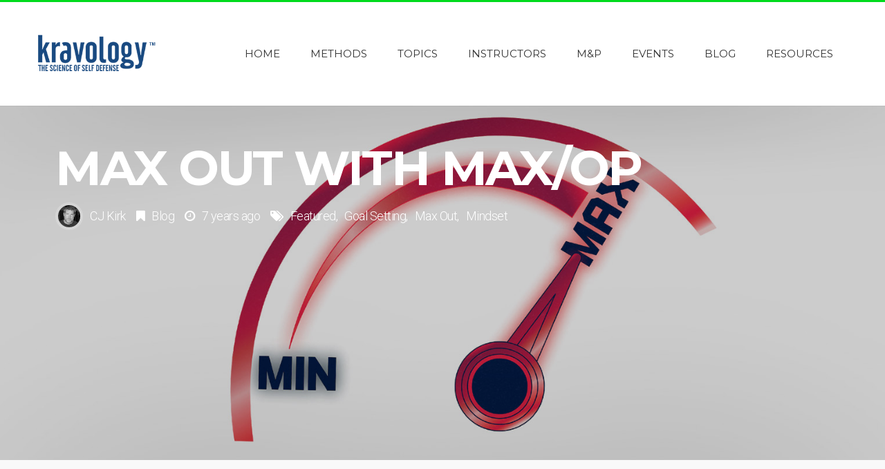

--- FILE ---
content_type: text/html; charset=UTF-8
request_url: https://kravology.com/max-out-with-max-op/
body_size: 13430
content:
<!DOCTYPE html>
<!--[if IE 8]>
<html id="ie8" lang="en-US">
<![endif]-->
<!--[if !(IE 8) ]><!-->
<html lang="en-US">
<!--<![endif]-->
<head>
<meta charset="UTF-8" />
<meta name="viewport" content="width=device-width, initial-scale=1" />
<link rel="profile" href="https://gmpg.org/xfn/11" />
<link rel="pingback" href="https://kravology.com/xmlrpc.php" />

<!--[if lt IE 9]>
<script src="https://kravology.com/wp-content/themes/litemag/assets/js/html5shiv.js"></script>
<script src="https://kravology.com/wp-content/themes/litemag/assets/js/respond.min.js"></script>
<![endif]-->

<meta name='robots' content='max-image-preview:large' />
	<style>img:is([sizes="auto" i], [sizes^="auto," i]) { contain-intrinsic-size: 3000px 1500px }</style>
	<link rel='dns-prefetch' href='//fonts.googleapis.com' />
<link rel="alternate" type="application/rss+xml" title="Kravology &raquo; Feed" href="https://kravology.com/feed/" />
<link rel="alternate" type="application/rss+xml" title="Kravology &raquo; Comments Feed" href="https://kravology.com/comments/feed/" />
<link rel="alternate" type="application/rss+xml" title="Kravology &raquo; Max Out with MAX/OP Comments Feed" href="https://kravology.com/max-out-with-max-op/feed/" />
<script type="text/javascript">
/* <![CDATA[ */
window._wpemojiSettings = {"baseUrl":"https:\/\/s.w.org\/images\/core\/emoji\/16.0.1\/72x72\/","ext":".png","svgUrl":"https:\/\/s.w.org\/images\/core\/emoji\/16.0.1\/svg\/","svgExt":".svg","source":{"concatemoji":"https:\/\/kravology.com\/wp-includes\/js\/wp-emoji-release.min.js?ver=6.8.3"}};
/*! This file is auto-generated */
!function(s,n){var o,i,e;function c(e){try{var t={supportTests:e,timestamp:(new Date).valueOf()};sessionStorage.setItem(o,JSON.stringify(t))}catch(e){}}function p(e,t,n){e.clearRect(0,0,e.canvas.width,e.canvas.height),e.fillText(t,0,0);var t=new Uint32Array(e.getImageData(0,0,e.canvas.width,e.canvas.height).data),a=(e.clearRect(0,0,e.canvas.width,e.canvas.height),e.fillText(n,0,0),new Uint32Array(e.getImageData(0,0,e.canvas.width,e.canvas.height).data));return t.every(function(e,t){return e===a[t]})}function u(e,t){e.clearRect(0,0,e.canvas.width,e.canvas.height),e.fillText(t,0,0);for(var n=e.getImageData(16,16,1,1),a=0;a<n.data.length;a++)if(0!==n.data[a])return!1;return!0}function f(e,t,n,a){switch(t){case"flag":return n(e,"\ud83c\udff3\ufe0f\u200d\u26a7\ufe0f","\ud83c\udff3\ufe0f\u200b\u26a7\ufe0f")?!1:!n(e,"\ud83c\udde8\ud83c\uddf6","\ud83c\udde8\u200b\ud83c\uddf6")&&!n(e,"\ud83c\udff4\udb40\udc67\udb40\udc62\udb40\udc65\udb40\udc6e\udb40\udc67\udb40\udc7f","\ud83c\udff4\u200b\udb40\udc67\u200b\udb40\udc62\u200b\udb40\udc65\u200b\udb40\udc6e\u200b\udb40\udc67\u200b\udb40\udc7f");case"emoji":return!a(e,"\ud83e\udedf")}return!1}function g(e,t,n,a){var r="undefined"!=typeof WorkerGlobalScope&&self instanceof WorkerGlobalScope?new OffscreenCanvas(300,150):s.createElement("canvas"),o=r.getContext("2d",{willReadFrequently:!0}),i=(o.textBaseline="top",o.font="600 32px Arial",{});return e.forEach(function(e){i[e]=t(o,e,n,a)}),i}function t(e){var t=s.createElement("script");t.src=e,t.defer=!0,s.head.appendChild(t)}"undefined"!=typeof Promise&&(o="wpEmojiSettingsSupports",i=["flag","emoji"],n.supports={everything:!0,everythingExceptFlag:!0},e=new Promise(function(e){s.addEventListener("DOMContentLoaded",e,{once:!0})}),new Promise(function(t){var n=function(){try{var e=JSON.parse(sessionStorage.getItem(o));if("object"==typeof e&&"number"==typeof e.timestamp&&(new Date).valueOf()<e.timestamp+604800&&"object"==typeof e.supportTests)return e.supportTests}catch(e){}return null}();if(!n){if("undefined"!=typeof Worker&&"undefined"!=typeof OffscreenCanvas&&"undefined"!=typeof URL&&URL.createObjectURL&&"undefined"!=typeof Blob)try{var e="postMessage("+g.toString()+"("+[JSON.stringify(i),f.toString(),p.toString(),u.toString()].join(",")+"));",a=new Blob([e],{type:"text/javascript"}),r=new Worker(URL.createObjectURL(a),{name:"wpTestEmojiSupports"});return void(r.onmessage=function(e){c(n=e.data),r.terminate(),t(n)})}catch(e){}c(n=g(i,f,p,u))}t(n)}).then(function(e){for(var t in e)n.supports[t]=e[t],n.supports.everything=n.supports.everything&&n.supports[t],"flag"!==t&&(n.supports.everythingExceptFlag=n.supports.everythingExceptFlag&&n.supports[t]);n.supports.everythingExceptFlag=n.supports.everythingExceptFlag&&!n.supports.flag,n.DOMReady=!1,n.readyCallback=function(){n.DOMReady=!0}}).then(function(){return e}).then(function(){var e;n.supports.everything||(n.readyCallback(),(e=n.source||{}).concatemoji?t(e.concatemoji):e.wpemoji&&e.twemoji&&(t(e.twemoji),t(e.wpemoji)))}))}((window,document),window._wpemojiSettings);
/* ]]> */
</script>
<style id='wp-emoji-styles-inline-css' type='text/css'>

	img.wp-smiley, img.emoji {
		display: inline !important;
		border: none !important;
		box-shadow: none !important;
		height: 1em !important;
		width: 1em !important;
		margin: 0 0.07em !important;
		vertical-align: -0.1em !important;
		background: none !important;
		padding: 0 !important;
	}
</style>
<link rel='stylesheet' id='bw_style-css' href='https://kravology.com/wp-content/plugins/bluwidgets/style.css?ver=6.8.3' type='text/css' media='all' />
<link rel='stylesheet' id='mc4wp-form-themes-css' href='https://kravology.com/wp-content/plugins/mailchimp-for-wp/assets/css/form-themes.css?ver=4.11.1' type='text/css' media='all' />
<link rel='stylesheet' id='bluthcodes-style-css' href='https://kravology.com/wp-content/themes/litemag/assets/plugins/bluthcodes/style.css?ver=6.8.3' type='text/css' media='all' />
<link rel='stylesheet' id='fontawesome-style-css' href='https://kravology.com/wp-content/themes/litemag/assets/css/font-awesome.min.css?ver=6.8.3' type='text/css' media='all' />
<link rel='stylesheet' id='bootstrap-style-css' href='https://kravology.com/wp-content/themes/litemag/assets/css/bootstrap.min.css?ver=6.8.3' type='text/css' media='all' />
<link rel='stylesheet' id='bluth-style-css' href='https://kravology.com/wp-content/themes/litemag/style.css?ver=6.8.3' type='text/css' media='all' />
<link rel='stylesheet' id='bluth-googlefonts-css' href='https://fonts.googleapis.com/css?family=Roboto%3A300%2C400%2C500%2C700%2C900%7CMontserrat%3A400%2C700&#038;subset=latin&#038;ver=6.8.3' type='text/css' media='all' />
<script type="text/javascript" src="https://kravology.com/wp-includes/js/jquery/jquery.min.js?ver=3.7.1" id="jquery-core-js"></script>
<script type="text/javascript" src="https://kravology.com/wp-includes/js/jquery/jquery-migrate.min.js?ver=3.4.1" id="jquery-migrate-js"></script>
<link rel="https://api.w.org/" href="https://kravology.com/wp-json/" /><link rel="alternate" title="JSON" type="application/json" href="https://kravology.com/wp-json/wp/v2/posts/4634" /><link rel="EditURI" type="application/rsd+xml" title="RSD" href="https://kravology.com/xmlrpc.php?rsd" />
<link rel="canonical" href="https://kravology.com/max-out-with-max-op/" />
<link rel='shortlink' href='https://kravology.com/?p=4634' />
<link rel="alternate" title="oEmbed (JSON)" type="application/json+oembed" href="https://kravology.com/wp-json/oembed/1.0/embed?url=https%3A%2F%2Fkravology.com%2Fmax-out-with-max-op%2F" />
<link rel="alternate" title="oEmbed (XML)" type="text/xml+oembed" href="https://kravology.com/wp-json/oembed/1.0/embed?url=https%3A%2F%2Fkravology.com%2Fmax-out-with-max-op%2F&#038;format=xml" />
<title>Max Out with MAX/OP  |  Kravology</title><meta property="og:site_name" content="Kravology" /><meta property="og:title" content="Kravology  &#8211;  Max Out with MAX/OP" /><meta property="og:description" content=" We often refer to MO/OP, or the “Motive for Operating”, as a means of connecting to the reasons why we effort towards a specific goal.  And, in this conne" /><meta property="og:image" content="https://kravology.com/wp-content/uploads/2019/07/kravalogy-max-out-2-feature.jpg" /><meta property="og:type" content="article" /><meta property="og:url" content="https://kravology.com/max-out-with-max-op/"/><style>.mc4wp-checkbox-wp-comment-form{clear:both;width:auto;display:block;position:static}.mc4wp-checkbox-wp-comment-form input{float:none;vertical-align:middle;-webkit-appearance:checkbox;width:auto;max-width:21px;margin:0 6px 0 0;padding:0;position:static;display:inline-block!important}.mc4wp-checkbox-wp-comment-form label{float:none;cursor:pointer;width:auto;margin:0 0 16px;display:block;position:static}</style><style>.mc4wp-checkbox-wp-registration-form{clear:both;width:auto;display:block;position:static}.mc4wp-checkbox-wp-registration-form input{float:none;vertical-align:middle;-webkit-appearance:checkbox;width:auto;max-width:21px;margin:0 6px 0 0;padding:0;position:static;display:inline-block!important}.mc4wp-checkbox-wp-registration-form label{float:none;cursor:pointer;width:auto;margin:0 0 16px;display:block;position:static}</style>
<!-- Dynamic Widgets by QURL loaded - http://www.dynamic-widgets.com //-->
<link rel="icon" href="https://kravology.com/wp-content/uploads/2019/12/cropped-kravology-logo-favicon-19-32x32.png" sizes="32x32" />
<link rel="icon" href="https://kravology.com/wp-content/uploads/2019/12/cropped-kravology-logo-favicon-19-192x192.png" sizes="192x192" />
<link rel="apple-touch-icon" href="https://kravology.com/wp-content/uploads/2019/12/cropped-kravology-logo-favicon-19-180x180.png" />
<meta name="msapplication-TileImage" content="https://kravology.com/wp-content/uploads/2019/12/cropped-kravology-logo-favicon-19-270x270.png" />

	<style type="text/css"> #main-content.container, .container{ width: 1200px; }.menu-brand h1{font-family: "Roboto",serif;}h1,h2,h3,h4,h5{font-family: "Montserrat",serif;} .widget_calendar table > caption{font-family: "Montserrat",serif;} body, .meta-info{font-family: "Roboto",Helvetica,sans-serif;} #header-main-menu, #header-main-menu h1,#header-main-menu h2, #header-main-menu h3, #header-main-menu h4, #header-main-menu h5{font-family: "Montserrat",Helvetica,sans-serif;} 		
			body.boxed,
			body.boxed #wrap,
			body.boxed #footer{
				width: 1240px;
			}
			body{ 
				background: #f9f9f9;
				background-size: auto;
			}

			/*****************/
	 		/*	FONTS
			/*****************/
				body, article .entry-content, p{
					font-size: 16px;
				}
				.entry-content, article .entry-content, p{
					line-height: 1.7;
				}

			/*****************/
	 		/*	THEME COLORS
			/*****************/
							
				#header-main-menu > ul > li > a,
				#header-main-menu .menu > li.is-category > .child-menu-wrap > .child-post > a, 
				#header-main-menu .menu > li.has-category-children > .child-menu-wrap > .child-items > li > a,
				#header-main-menu .normal-menu .child-items a,
				#header-main-menu li.super-menu .child-items .child-items a{
					color: #333333;
				}
				/* full-width image captions */
				.post-break .wp-caption-text{
					background-color: #f9f9f9;
				}

				/* links */
					a, a:hover, #content a:before, #content a:after, .bl_posts article .moretag:before, .bl_posts article .moretag:after{
						border-bottom-color: #00db1d;
						color: #00db1d;
					}

				/* theme background color */
					.signature-animation:after, 
					#header-main-menu > ul > li > a:after,
					#header-main-menu li.super-menu .child-items .child-items a:after,
					.widget_archive ul li span,
					.widget_meta ul li span,
					.widget_pages ul li span,
					.widget_nav_menu ul li span,
					.widget_categories ul li span,
					.widget_archive ul li:after,
					.widget_meta ul li:after,
					.widget_pages ul li:after,
					.widget_nav_menu ul li a:after,
					.widget_tag_cloud a:after,
					.widget_categories ul li:after,
					.widget_calendar table td a:after,
					.bl_posts article .post-image .info-category a:after,
					.bl_posts article .post-footer .post-comments .info-comments span,
					.bl_posts .widget-head .orderposts a.active, .bl_posts .widget-head .orderposts a:focus,
					.bl_posts .bl_posts_information .loader .dot,
					.bl_posts_slider .tabs a:before, .bl_posts_slider .tabs a:after,
					.bl_posts_slider .info-category a:after,
					.widget-head span:before, .comment-reply-title span:before,
					.bl_posts article .post-image .post-icon
					{
						background-color: #00db1d;
					}

				/* theme border color */
					#header-content,
					#header-top,
					#header-main-menu .menu > .normal-menu .menu-item-has-children > a,
					.bl_posts article .post-image .info-category a:hover,
					.bl_posts_slider .tabs a:before, .bl_posts_slider .tabs a:after,
					.bl_posts_slider .info-category a:hover,
					#header-main-menu > ul > li.super-menu .child-menu-wrap > .child-items,
					.bl_tabs .tab-content img
					{
						border-color: #00db1d;
					}
				
				/* theme font color */
					#header-main-menu li.super-menu .child-menu-wrap .menu-item-has-children > a,
					#header-main-menu li.super-menu .child-menu-wrap .menu-item-has-children > a:hover,
					#header-main-menu .menu > li.is-category .child-menu-wrap .menu-item-title,
					#header-main-menu .menu > li.is-category > .child-menu-wrap > .child-post.active > a,
					#header-main-menu .menu > li.has-category-children .child-menu-wrap .menu-item-title,
					#header-main-menu .menu > li.has-category-children > .child-menu-wrap > .child-items > li.active > a,
					#header-main-menu .menu > li.has-category-children > .child-menu-wrap > .child-items > li > a:hover,
					.widget_archive ul li:hover span,
					.widget_meta ul li:hover span,
					.widget_pages ul li:hover span,
					.widget_nav_menu ul li:hover span,
					.widget_categories ul li:hover span,
					.bl_posts .loadmore .ajaxload,
					button.navbar-toggle,
					.bl_posts article:hover .post-title a,
					.toggle-orderposts, .toggle-orderposts:hover
					{
						color: #00db1d;
					}

					.menu-brand-marker, .menu-brand span{
						color: #333333;
					}
					#header-content{
						background-color: #ffffff;
					}

					#header-main-menu .child-menu-wrap, 
					#header-main-menu .menu > .normal-menu .child-items,
					#header-main-menu > ul > li.super-menu .child-menu-wrap > .child-items > li{
						background-color: #ffffff!important;
					}

			/*****************/
	 		/*	HEADER / MENU
			/*****************/

				/* menu_height */

					#header-content > .container > .row{
						height: 150px;
					}
					#header-content.fixed  > .container > .row{
						height: 90px;
					}
					#header-content{
						background-image:url("");
					}
					
					
			/*****************/
	 		/*	WIDGETS
			/*****************/
			
				#side-bar .widget-head,
				.bl_posts .widget-head .title-area{
					color: #333333;
				}

			/*****************/
	 		/*	FOOTER
			/*****************/

				body.boxed #footer, body.full_width #footer{
					background-color: #134782;
				}

				#footer .widget-head{
					color: #ffffff;
				}

				body #footer a{
					color: #ffffff;
				}

	  	.menu-brand .menu-brand-marker{ text-align: left; }
.menu-brand .menu-brand-marker img{ max-width: 100%; }
@media(max-width: 992px){

    .menu-brand .menu-brand-marker *{ transform: none!important; margin-top: -47.5px; }
	</style>
<!--GOOGLE ANALYTICS - GA START -->
<!-- Google tag (gtag.js) -->
<script async src="https://www.googletagmanager.com/gtag/js?id=G-0J49F3W2X3"></script>
<script>
  window.dataLayer = window.dataLayer || [];
  function gtag(){dataLayer.push(arguments);}
  gtag('js', new Date());

  gtag('config', 'G-0J49F3W2X3');
</script>
<!--GA END -->



	
<script>
  document.addEventListener('DOMContentLoaded', () => {
    const authorWrapEl = [...document.getElementsByClassName('author-wrap')][0]

    if (authorWrapEl == null) return

    const authorBoxContainerEls = [...document.getElementsByClassName('author-box-container')]

    authorBoxContainerEls.forEach((authorBoxContainerEl) => {
      const authorBioEl = [...authorBoxContainerEl.getElementsByClassName('author-bio')][0]
      const authorBioAnchor = [...authorBioEl.getElementsByTagName('a')][0]
      const authorBioName = authorBioAnchor.innerText

      const namesToBeRemoved = ['DAVID BLANKENSHIP', 'KRAVOLOGY']

      if (namesToBeRemoved.includes(authorBioName)) {
        authorBoxContainerEl.remove()
        return
      }

      const authorTwitterEl = [...authorBoxContainerEl.getElementsByClassName('author-twitter')][0]
      const authorStatsEl = [...authorBoxContainerEl.getElementsByClassName('author-stats')][0]
      const authorArticlesURL = [...authorBoxContainerEl.getElementsByClassName('author-post-count')][0].href

      authorBioAnchor.href = authorArticlesURL
      authorTwitterEl.remove()
      authorStatsEl.remove()
    })

    authorWrapEl.style.opacity = '1'
  })
</script>
	
<style>
	.author-wrap {
		opacity: 0;
	}
</style>
	
</head>
<body class="wp-singular post-template-default single single-post postid-4634 single-format-standard wp-theme-litemag full_width">
<!-- wrap   -->
<main id="wrap">
    <header id="page-header">
        <section id="header-content">                <div id="header-top">
                    <div class="container">
                        <div class="row">
                            <div class="col-md-12">
                                <form action="https://kravology.com/" method="get" class="searchform" role="search">
    <fieldset>
    	<input type="text" name="s" value="" placeholder="Search.."/>
    </fieldset>
</form>                            </div>
                        </div>
                    </div>
                </div>            <div class="container container-parent">                <div class="row">
                    <div class="col-xs-12 col-sm-12 col-md-2 clearfix">
                        <a class="menu-brand" href="https://kravology.com" title="Kravology" rel="home">
                            <div class="menu-brand-marker">                                     
                                    <img class="big-logo" src="https://kravology.com/wp-content/uploads/2019/03/kravology-header-logo-big.png" alt="Kravology">                                        <img class="mini-logo" src="https://kravology.com/wp-content/uploads/2019/03/kravology-header-logo-small.png" alt="Kravology">                            </div>
                            
                        </a>

                        <button type="button" class="navbar-toggle visible-xs visible-sm" data-toggle="collapse" data-target=".blu-menu">
                            <span class="sr-only">Toggle navigation</span>
                            <i class="fa fa-bars"></i>
                        </button>
                    </div> 
                    <div class="col-xs-12 col-sm-10 col-md-10 header-main-menu-container">
                        <nav id="header-main-menu" class="blu-menu collapse navbar-collapse">
                              <ul id="menu-main-nav" class="menu">
	<li id='menu-item-571' class='menu-item menu-item-type-custom menu-item-object-custom'>
			<a href="/"><span>Home</span></a>
		</li> <!-- Close Element (depth: 0) -->

	<li id='menu-item-734' class='menu-item menu-item-type-taxonomy menu-item-object-category is-category'>
			<a href="https://kravology.com/category/kravology-methods/"><span>Methods</span></a>
		<div class="child-menu-wrap clearfix">
			<h5 class="menu-item-title">Methods</h5>
			<div class="child-post">
				<a class="post-title" href="https://kravology.com/the-misguided-merge-wrestling-and-krav-maga-a-critical-examination-of-integrating-combat-sports-into-self-defense-training/"><h5>The Misguided Merge: Wrestling and Krav Maga—A Critical Examination of Integrating Combat Sports into Self-Defense Training</h5></a>
				<div class="post-image"><img alt="" src="https://kravology.com/wp-content/uploads/2024/05/wrestling-and-krav-maga-200x300.jpg"></div>
			</div>

			<div class="child-post">
				<a class="post-title" href="https://kravology.com/how-to-get-shot-and-how-to-avoid-it/"><h5>How to Get Shot (and How to Avoid it)</h5></a>
				<div class="post-image"><img alt="" src="https://kravology.com/wp-content/uploads/2021/09/kravalogy-how-to-get-shot-feature-200x300.jpg"></div>
			</div>

			<div class="child-post">
				<a class="post-title" href="https://kravology.com/3-things-to-do-right-now-to-charge-your-krav-maga-training/"><h5>3 Things to Do Right Now (to Charge Your Krav Maga Training)</h5></a>
				<div class="post-image"><img alt="" src="https://kravology.com/wp-content/uploads/2021/07/kravalogy-3-things-do-right-feature-200x300.jpg"></div>
			</div>

			<div class="child-post">
				<a class="post-title" href="https://kravology.com/optimize-your-krav-maga-training/"><h5>Optimize Your Krav Maga Training</h5></a>
				<div class="post-image"><img alt="" src="https://kravology.com/wp-content/uploads/2021/05/kravalogy-optimize-feature-200x300.jpg"></div>
			</div>
		</div><!-- child-menu-wrap --> 
	</li> <!-- Close Element (depth: 0) -->

	<li id='menu-item-625' class='menu-item menu-item-type-post_type menu-item-object-page menu-item-has-children has-category-children'>
			<a href="https://kravology.com/topics/"><span>Topics</span></a>
		<div class="child-menu-wrap clearfix">
			<h5 class="menu-item-title">Topics</h5>
	<ul class="child-items category-sub-menu">

	<li id='menu-item-694' class='menu-item menu-item-type-taxonomy menu-item-object-category is-category'>
			<a href="https://kravology.com/category/topics/instructor-spotlight/"><span>Instructor Spotlight</span></a>
		<div class="child-menu-wrap clearfix">
			<div class="child-post">
				<a class="post-title" href="https://kravology.com/held-at-gunpoint-how-nathan-turned-the-tables/"><h5>Held at Gunpoint: How Nathan Turned the Tables</h5></a>
				<div class="post-image"><img alt="" src="https://kravology.com/wp-content/uploads/2015/06/kravalogy-gunpoint-feature-250x300.jpg"></div>
			</div>

			<div class="child-post">
				<a class="post-title" href="https://kravology.com/darren-levine-exclusive-interview-part-3-republished/"><h5>Darren Levine Exclusive Interview: Part 3 – Republished</h5></a>
				<div class="post-image"><img alt="" src="https://kravology.com/wp-content/uploads/2015/05/darren-levine-interview-part-333-250x300.jpg"></div>
			</div>

			<div class="child-post">
				<a class="post-title" href="https://kravology.com/darren-levine-interview-part-2-republished/"><h5>Darren Levine Interview: Part 2 &#8211; Republished</h5></a>
				<div class="post-image"><img alt="" src="https://kravology.com/wp-content/uploads/2015/03/darren-levine-2-250x300.jpg"></div>
			</div>

			<div class="child-post">
				<a class="post-title" href="https://kravology.com/kravology-exclusive-with-darren-levine-the-untold-story-part-1-republished/"><h5>Kravology Exclusive with Darren Levine: The Untold Story – Part 1 &#8211; Republished</h5></a>
				<div class="post-image"><img alt="" src="https://kravology.com/wp-content/uploads/2015/01/darren-levine-the-untold-story-interview-image-250x300.jpg"></div>
			</div>
		</div><!-- child-menu-wrap --> 
	</li> <!-- Close Element (depth: 1) -->

	<li id='menu-item-692' class='menu-item menu-item-type-taxonomy menu-item-object-category is-category'>
			<a href="https://kravology.com/category/topics/cross-training/"><span>Cross Training</span></a>
		<div class="child-menu-wrap clearfix">
			<div class="child-post">
				<a class="post-title" href="https://kravology.com/held-at-gunpoint-how-nathan-turned-the-tables/"><h5>Held at Gunpoint: How Nathan Turned the Tables</h5></a>
				<div class="post-image"><img alt="" src="https://kravology.com/wp-content/uploads/2015/06/kravalogy-gunpoint-feature-250x300.jpg"></div>
			</div>

			<div class="child-post">
				<a class="post-title" href="https://kravology.com/bystander-effect/"><h5>Bystander Effect</h5></a>
				<div class="post-image"><img alt="" src="https://kravology.com/wp-content/uploads/2017/01/bystandereffect-250x300.jpg"></div>
			</div>

			<div class="child-post">
				<a class="post-title" href="https://kravology.com/correct-your-posture-for-better-performance/"><h5>Correct Your Posture For Better Performance</h5></a>
				<div class="post-image"><img alt="" src="https://kravology.com/wp-content/uploads/2017/01/correct-your-posture-for-better-performance-250x300.jpg"></div>
			</div>

			<div class="child-post">
				<a class="post-title" href="https://kravology.com/new-ideas-for-the-new-year/"><h5>New Ideas for the New Year</h5></a>
				<div class="post-image"><img alt="" src="https://kravology.com/wp-content/uploads/2016/12/new-ideas-for-the-new-year-250x300.jpg"></div>
			</div>
		</div><!-- child-menu-wrap --> 
	</li> <!-- Close Element (depth: 1) -->

	<li id='menu-item-699' class='menu-item menu-item-type-taxonomy menu-item-object-category is-category'>
			<a href="https://kravology.com/category/topics/toolbox/"><span>Toolbox</span></a>
		<div class="child-menu-wrap clearfix">
			<div class="child-post">
				<a class="post-title" href="https://kravology.com/train-like-you-fight-fight-like-you-train-the-story-of-one-students-real-life-survival/"><h5>Train Like You Fight, Fight Like You Train: The Story of One Student’s Real-Life Survival</h5></a>
				<div class="post-image"><img alt="" src="https://kravology.com/wp-content/uploads/2024/08/fightpsychology-250x300.webp"></div>
			</div>

			<div class="child-post">
				<a class="post-title" href="https://kravology.com/how-your-aggressive-mindset-will-impact-your-training-recall-and-survivability-in-a-violent-encounter/"><h5>How Your Aggressive Mindset Will Impact Your Training, Recall, and Survivability in a Violent Encounter</h5></a>
				<div class="post-image"><img alt="" src="https://kravology.com/wp-content/uploads/2024/06/kravology-article-06-05-2024-250x300.jpg"></div>
			</div>

			<div class="child-post">
				<a class="post-title" href="https://kravology.com/held-at-gunpoint-how-nathan-turned-the-tables/"><h5>Held at Gunpoint: How Nathan Turned the Tables</h5></a>
				<div class="post-image"><img alt="" src="https://kravology.com/wp-content/uploads/2015/06/kravalogy-gunpoint-feature-250x300.jpg"></div>
			</div>

			<div class="child-post">
				<a class="post-title" href="https://kravology.com/read-this-or-risk-catastrophic-failure/"><h5>Read This or Risk Catastrophic Failure!</h5></a>
				<div class="post-image"><img alt="" src="https://kravology.com/wp-content/uploads/2021/11/kravalogy-read-this-feature-250x300.jpg"></div>
			</div>
		</div><!-- child-menu-wrap --> 
	</li> <!-- Close Element (depth: 1) -->

	<li id='menu-item-697' class='menu-item menu-item-type-taxonomy menu-item-object-category is-category'>
			<a href="https://kravology.com/category/topics/required-reading/"><span>Required Reading</span></a>
		<div class="child-menu-wrap clearfix">
			<div class="child-post">
				<a class="post-title" href="https://kravology.com/held-at-gunpoint-how-nathan-turned-the-tables/"><h5>Held at Gunpoint: How Nathan Turned the Tables</h5></a>
				<div class="post-image"><img alt="" src="https://kravology.com/wp-content/uploads/2015/06/kravalogy-gunpoint-feature-250x300.jpg"></div>
			</div>

			<div class="child-post">
				<a class="post-title" href="https://kravology.com/review-never-split-the-difference/"><h5>Review:  Never Split the Difference</h5></a>
				<div class="post-image"><img alt="" src="https://kravology.com/wp-content/uploads/2021/06/kravalogy-never-split-difference-feature-250x300.jpg"></div>
			</div>

			<div class="child-post">
				<a class="post-title" href="https://kravology.com/required-reading-keto-for-life/"><h5>Required Reading: Keto for Life</h5></a>
				<div class="post-image"><img alt="" src="https://kravology.com/wp-content/uploads/2020/02/kravalogy-keto-for-life-feature-250x300.jpg"></div>
			</div>

			<div class="child-post">
				<a class="post-title" href="https://kravology.com/required-reading-tim-ferris/"><h5>Required Reading: Tim Ferris</h5></a>
				<div class="post-image"><img alt="" src="https://kravology.com/wp-content/uploads/2020/01/kravalogy-tim-ferris-reading-feature-250x300.jpg"></div>
			</div>
		</div><!-- child-menu-wrap --> 
	</li> <!-- Close Element (depth: 1) -->

	<li id='menu-item-698' class='menu-item menu-item-type-taxonomy menu-item-object-category is-category'>
			<a href="https://kravology.com/category/topics/tango-sierra/"><span>Tango Sierra</span></a>
		<div class="child-menu-wrap clearfix">
			<div class="child-post">
				<a class="post-title" href="https://kravology.com/held-at-gunpoint-how-nathan-turned-the-tables/"><h5>Held at Gunpoint: How Nathan Turned the Tables</h5></a>
				<div class="post-image"><img alt="" src="https://kravology.com/wp-content/uploads/2015/06/kravalogy-gunpoint-feature-250x300.jpg"></div>
			</div>

			<div class="child-post">
				<a class="post-title" href="https://kravology.com/the-magic-pill/"><h5>The Magic Pill</h5></a>
				<div class="post-image"><img alt="" src="https://kravology.com/wp-content/uploads/2018/06/kravalogy-magic-pill-feature-250x300.jpg"></div>
			</div>

			<div class="child-post">
				<a class="post-title" href="https://kravology.com/multi-threat-shield/"><h5>Multi-Threat Shield</h5></a>
				<div class="post-image"><img alt="" src="https://kravology.com/wp-content/uploads/2018/05/multi-threat-shield-feature-250x300.jpg"></div>
			</div>

			<div class="child-post">
				<a class="post-title" href="https://kravology.com/the-crow-hop/"><h5>The Crow Hop</h5></a>
				<div class="post-image"><img alt="" src="https://kravology.com/wp-content/uploads/2018/03/kravalogy-crow-hop-feature-250x300.jpg"></div>
			</div>
		</div><!-- child-menu-wrap --> 
	</li> <!-- Close Element (depth: 1) -->

	<li id='menu-item-693' class='menu-item menu-item-type-taxonomy menu-item-object-category is-category'>
			<a href="https://kravology.com/category/topics/drills/"><span>Drills</span></a>
		<div class="child-menu-wrap clearfix">
			<div class="child-post">
				<a class="post-title" href="https://kravology.com/held-at-gunpoint-how-nathan-turned-the-tables/"><h5>Held at Gunpoint: How Nathan Turned the Tables</h5></a>
				<div class="post-image"><img alt="" src="https://kravology.com/wp-content/uploads/2015/06/kravalogy-gunpoint-feature-250x300.jpg"></div>
			</div>

			<div class="child-post">
				<a class="post-title" href="https://kravology.com/darren-levine-exclusive-interview-part-3/"><h5>Darren Levine Exclusive Interview: Part 3</h5></a>
				<div class="post-image"><img alt="" src="https://kravology.com/wp-content/uploads/2015/05/darren-levine-interview-part-333-250x300.jpg"></div>
			</div>

			<div class="child-post">
				<a class="post-title" href="https://kravology.com/lightsaber-drill-3/"><h5>Lightsaber: Drill #3</h5></a>
				<div class="post-image"><img alt="" src="https://kravology.com/wp-content/uploads/2016/05/lightsaber-drill3-250x300.jpg"></div>
			</div>

			<div class="child-post">
				<a class="post-title" href="https://kravology.com/lightsaber-drill-2/"><h5>Lightsaber: Drill #2</h5></a>
				<div class="post-image"><img alt="" src="https://kravology.com/wp-content/uploads/2016/05/lightsaber-drill-2-250x300.jpg"></div>
			</div>
		</div><!-- child-menu-wrap --> 
	</li> <!-- Close Element (depth: 1) -->

	<li id='menu-item-695' class='menu-item menu-item-type-taxonomy menu-item-object-category is-category'>
			<a href="https://kravology.com/category/topics/recovery/"><span>Recovery</span></a>
		<div class="child-menu-wrap clearfix">
			<div class="child-post">
				<a class="post-title" href="https://kravology.com/held-at-gunpoint-how-nathan-turned-the-tables/"><h5>Held at Gunpoint: How Nathan Turned the Tables</h5></a>
				<div class="post-image"><img alt="" src="https://kravology.com/wp-content/uploads/2015/06/kravalogy-gunpoint-feature-250x300.jpg"></div>
			</div>

			<div class="child-post">
				<a class="post-title" href="https://kravology.com/darren-levine-exclusive-interview-part-3/"><h5>Darren Levine Exclusive Interview: Part 3</h5></a>
				<div class="post-image"><img alt="" src="https://kravology.com/wp-content/uploads/2015/05/darren-levine-interview-part-333-250x300.jpg"></div>
			</div>

			<div class="child-post">
				<a class="post-title" href="https://kravology.com/hitting-the-snooze-button-impairs-your-training/"><h5>Hitting the Snooze Button Impairs Your Training</h5></a>
				<div class="post-image"><img alt="" src="https://kravology.com/wp-content/uploads/2016/02/hitting-the-snooze-button-impairs-your-training-250x300.jpg"></div>
			</div>

			<div class="child-post">
				<a class="post-title" href="https://kravology.com/no-fear-with-a-pill/"><h5>NO FEAR&#8230;With a Pill?</h5></a>
				<div class="post-image"><img alt="" src="https://kravology.com/wp-content/uploads/2016/02/no-fear-250x300.jpg"></div>
			</div>
		</div><!-- child-menu-wrap --> 
	</li> <!-- Close Element (depth: 1) -->

	<li id='menu-item-696' class='menu-item menu-item-type-taxonomy menu-item-object-category is-category'>
			<a href="https://kravology.com/category/topics/opwod/"><span>OpWOD</span></a>
		<div class="child-menu-wrap clearfix">
			<div class="child-post">
				<a class="post-title" href="https://kravology.com/held-at-gunpoint-how-nathan-turned-the-tables/"><h5>Held at Gunpoint: How Nathan Turned the Tables</h5></a>
				<div class="post-image"><img alt="" src="https://kravology.com/wp-content/uploads/2015/06/kravalogy-gunpoint-feature-250x300.jpg"></div>
			</div>

			<div class="child-post">
				<a class="post-title" href="https://kravology.com/darren-levine-exclusive-interview-part-3/"><h5>Darren Levine Exclusive Interview: Part 3</h5></a>
				<div class="post-image"><img alt="" src="https://kravology.com/wp-content/uploads/2015/05/darren-levine-interview-part-333-250x300.jpg"></div>
			</div>

			<div class="child-post">
				<a class="post-title" href="https://kravology.com/the-beginning-of-the-beginning-my-krav-journey/"><h5>The Beginning of the Beginning: My Krav Journey</h5></a>
				<div class="post-image"><img alt="" src="https://kravology.com/wp-content/uploads/2015/10/the-beginning-of-the-beginning-my-krav-journey-250x300.jpg"></div>
			</div>

			<div class="child-post">
				<a class="post-title" href="https://kravology.com/the-5-deadliest-bone-crushing-combatives-ever/"><h5>The 5 Deadliest Bone Crushing Combatives Ever!</h5></a>
				<div class="post-image"><img alt="" src="https://kravology.com/wp-content/uploads/2015/06/the-5-deadliest-bone-crushing-combatives-ever-250x300.jpg"></div>
			</div>
		</div><!-- child-menu-wrap --> 
	</li> <!-- Close Element (depth: 1) -->

	</ul></div> <!-- child-items (has-category-children) -->
	</li> <!-- Close Element (depth: 1) -->

	<li id='menu-item-430' class='menu-item menu-item-type-taxonomy menu-item-object-category is-category'>
			<a href="https://kravology.com/category/instructors/"><span>Instructors</span></a>
		<div class="child-menu-wrap clearfix">
			<h5 class="menu-item-title">Instructors</h5>
			<div class="child-post">
				<a class="post-title" href="https://kravology.com/mask-mandate-quandary/"><h5>Mask Mandate Quandary</h5></a>
				<div class="post-image"><img alt="" src="https://kravology.com/wp-content/uploads/2021/03/kravalogy-mask-mandate-feature-200x300.jpg"></div>
			</div>

			<div class="child-post">
				<a class="post-title" href="https://kravology.com/holiday-retention-and-fun/"><h5>Holiday Retention and Fun</h5></a>
				<div class="post-image"><img alt="" src="https://kravology.com/wp-content/uploads/2017/11/holiday-feature-200x300.jpg"></div>
			</div>

			<div class="child-post">
				<a class="post-title" href="https://kravology.com/i-cant-do-that-yet/"><h5>I Can’t Do That…yet!</h5></a>
				<div class="post-image"><img alt="" src="https://kravology.com/wp-content/uploads/2016/07/i-cant-do-thatyet-200x300.jpg"></div>
			</div>

			<div class="child-post">
				<a class="post-title" href="https://kravology.com/the-laser-process-convert-more-leads/"><h5>The LASER Process: Convert More Leads</h5></a>
				<div class="post-image"><img alt="" src="https://kravology.com/wp-content/uploads/2016/06/the-laser-process-200x300.jpg"></div>
			</div>
		</div><!-- child-menu-wrap --> 
	</li> <!-- Close Element (depth: 0) -->

	<li id='menu-item-431' class='menu-item menu-item-type-taxonomy menu-item-object-category is-category'>
			<a href="https://kravology.com/category/mp/"><span>M&#038;P</span></a>
		<div class="child-menu-wrap clearfix">
			<h5 class="menu-item-title">M&P</h5>
			<div class="child-post">
				<a class="post-title" href="https://kravology.com/futuristic-weaponry/"><h5>Futuristic Weaponry</h5></a>
				<div class="post-image"><img alt="" src="https://kravology.com/wp-content/uploads/2016/05/futuristic-weaponry-200x300.jpg"></div>
			</div>

			<div class="child-post">
				<a class="post-title" href="https://kravology.com/kelly-campbell-interview-part-ii/"><h5>Kelly Campbell Interview: Part II</h5></a>
				<div class="post-image"><img alt="" src="https://kravology.com/wp-content/uploads/2016/03/kelly-campbell-interview-part-ii-200x300.jpg"></div>
			</div>

			<div class="child-post">
				<a class="post-title" href="https://kravology.com/the-beginning-of-the-beginning-my-krav-journey/"><h5>The Beginning of the Beginning: My Krav Journey</h5></a>
				<div class="post-image"><img alt="" src="https://kravology.com/wp-content/uploads/2015/10/the-beginning-of-the-beginning-my-krav-journey-200x300.jpg"></div>
			</div>

			<div class="child-post">
				<a class="post-title" href="https://kravology.com/joint-lock-flow-drill/"><h5>Joint Lock Flow Drill</h5></a>
				<div class="post-image"><img alt="" src="https://kravology.com/wp-content/uploads/2015/03/joint-lock-flow-drill-1-200x300.jpg"></div>
			</div>
		</div><!-- child-menu-wrap --> 
	</li> <!-- Close Element (depth: 0) -->

	<li id='menu-item-634' class='menu-item menu-item-type-post_type menu-item-object-page menu-item-has-children has-category-children'>
			<a href="https://kravology.com/events/"><span>Events</span></a>
		<div class="child-menu-wrap clearfix">
			<h5 class="menu-item-title">Events</h5>
	<ul class="child-items category-sub-menu">

	<li id='menu-item-643' class='menu-item menu-item-type-taxonomy menu-item-object-category is-category'>
			<a href="https://kravology.com/category/events/conferences/"><span>Conferences</span></a>
		<div class="child-menu-wrap clearfix">
			<div class="child-post">
				<a class="post-title" href="https://kravology.com/conferences/"><h5>Conferences</h5></a>
				<div class="post-image"><img alt="" src="https://kravology.com/wp-content/uploads/2014/09/schools-250x191.jpg"></div>
			</div>
		</div><!-- child-menu-wrap --> 
	</li> <!-- Close Element (depth: 1) -->

	<li id='menu-item-644' class='menu-item menu-item-type-taxonomy menu-item-object-category is-category'>
			<a href="https://kravology.com/category/events/seminars/"><span>Seminars</span></a>
		<div class="child-menu-wrap clearfix">
			<div class="child-post">
				<a class="post-title" href="https://kravology.com/darren-levine-in-houston/"><h5>Darren Levine in Houston</h5></a>
				<div class="post-image"><img alt="" src="https://kravology.com/wp-content/uploads/2015/01/darren-levine-in-houston-image-250x300.jpg"></div>
			</div>

			<div class="child-post">
				<a class="post-title" href="https://kravology.com/seminar-place-holder/"><h5>Seminar Series</h5></a>
				<div class="post-image"><img alt="" src="https://kravology.com/wp-content/uploads/2014/09/schools-250x191.jpg"></div>
			</div>
		</div><!-- child-menu-wrap --> 
	</li> <!-- Close Element (depth: 1) -->

	</ul></div> <!-- child-items (has-category-children) -->
	</li> <!-- Close Element (depth: 1) -->

	<li id='menu-item-428' class='menu-item menu-item-type-taxonomy menu-item-object-category current-post-ancestor current-menu-parent current-post-parent is-category'>
			<a href="https://kravology.com/category/krav-maga-blog/"><span>Blog</span></a>
		<div class="child-menu-wrap clearfix">
			<h5 class="menu-item-title">Blog</h5>
			<div class="child-post">
				<a class="post-title" href="https://kravology.com/in-memory-of-darren-levine/"><h5>In Memory of Darren Levine</h5></a>
				<div class="post-image"><img alt="" src="https://kravology.com/wp-content/uploads/2026/01/darren-levine-200x300.jpg"></div>
			</div>

			<div class="child-post">
				<a class="post-title" href="https://kravology.com/the-hidden-game-the-way-out/"><h5>The Hidden Game &#038; The Way Out</h5></a>
				<div class="post-image"><img alt="" src="https://kravology.com/wp-content/uploads/2025/10/jeet-dhanoa-BVM9Q6Qfy00-unsplas-c-200x300.jpg"></div>
			</div>

			<div class="child-post">
				<a class="post-title" href="https://kravology.com/free-cant-miss-krav-maga-worldwide-in-person-or-virtual-seminar-book-launch/"><h5>FREE Can’t Miss KRAV MAGA WORLDWIDE In-Person or Virtual Seminar + Book Launch</h5></a>
				<div class="post-image"><img alt="" src="https://kravology.com/wp-content/uploads/2025/08/kravology-article-08-14-2025-updated-2-200x300.jpg"></div>
			</div>

			<div class="child-post">
				<a class="post-title" href="https://kravology.com/how-inner-growth-explodes-through-krav-maga-training/"><h5>How Inner Growth Explodes Through Krav Maga Training</h5></a>
				<div class="post-image"><img alt="" src="https://kravology.com/wp-content/uploads/2025/07/kravology-article-07-31-2025-200x300.jpg"></div>
			</div>
		</div><!-- child-menu-wrap --> 
	</li> <!-- Close Element (depth: 0) -->

	<li id='menu-item-635' class='menu-item menu-item-type-post_type menu-item-object-page menu-item-has-children has-category-children'>
			<a href="https://kravology.com/resources/"><span>Resources</span></a>
		<div class="child-menu-wrap clearfix">
			<h5 class="menu-item-title">Resources</h5>
	<ul class="child-items category-sub-menu">

	<li id='menu-item-639' class='menu-item menu-item-type-taxonomy menu-item-object-category is-category'>
			<a href="https://kravology.com/category/resources/company-spotlight/"><span>Company Spotlight</span></a>
		<div class="child-menu-wrap clearfix">
			<div class="child-post">
				<a class="post-title" href="https://kravology.com/hayabusa/"><h5>Hayabusa</h5></a>
				<div class="post-image"><img alt="" src="https://kravology.com/wp-content/uploads/2015/07/hayabusa-featured-image-250x300.jpg"></div>
			</div>

			<div class="child-post">
				<a class="post-title" href="https://kravology.com/revgear/"><h5>RevGear</h5></a>
				<div class="post-image"><img alt="" src="https://kravology.com/wp-content/uploads/2015/02/revgear-image-01-250x300.jpg"></div>
			</div>
		</div><!-- child-menu-wrap --> 
	</li> <!-- Close Element (depth: 1) -->

	<li id='menu-item-1645' class='menu-item menu-item-type-taxonomy menu-item-object-category is-category'>
			<a href="https://kravology.com/category/resources/gear/"><span>Gear</span></a>
		<div class="child-menu-wrap clearfix">
			<div class="child-post">
				<a class="post-title" href="https://kravology.com/best-focus-mitts-for-krav-maga/"><h5>Best Focus Mitts for Krav Maga</h5></a>
				<div class="post-image"><img alt="" src="https://kravology.com/wp-content/uploads/2016/08/best-focus-mitts-for-krav-maga-250x300.jpg"></div>
			</div>

			<div class="child-post">
				<a class="post-title" href="https://kravology.com/the-best-krav-maga-shin-guard-protective-gear/"><h5>The Best Krav Maga Shin Guard Protective Gear</h5></a>
				<div class="post-image"><img alt="" src="https://kravology.com/wp-content/uploads/2015/09/best-krav-maga-shin-guards-250x300.jpg"></div>
			</div>

			<div class="child-post">
				<a class="post-title" href="https://kravology.com/the-best-krav-maga-gloves/"><h5>The Best Krav Maga Gloves?</h5></a>
				<div class="post-image"><img alt="" src="https://kravology.com/wp-content/uploads/2015/07/best-krav-maga-gloves-250x300.jpg"></div>
			</div>

			<div class="child-post">
				<a class="post-title" href="https://kravology.com/resources-holder/"><h5>Resources</h5></a>
				<div class="post-image"><img alt="" src="https://kravology.com/wp-content/uploads/2015/01/blog-welcome-image1-250x300.jpg"></div>
			</div>
		</div><!-- child-menu-wrap --> 
	</li> <!-- Close Element (depth: 1) -->

	<li id='menu-item-1644' class='menu-item menu-item-type-taxonomy menu-item-object-category is-category'>
			<a href="https://kravology.com/category/resources/apparel/"><span>Apparel</span></a>
		<div class="child-menu-wrap clearfix">
			<div class="child-post">
				<a class="post-title" href="https://kravology.com/resources-holder/"><h5>Resources</h5></a>
				<div class="post-image"><img alt="" src="https://kravology.com/wp-content/uploads/2015/01/blog-welcome-image1-250x300.jpg"></div>
			</div>
		</div><!-- child-menu-wrap --> 
	</li> <!-- Close Element (depth: 1) -->

	<li id='menu-item-1646' class='menu-item menu-item-type-taxonomy menu-item-object-category is-category'>
			<a href="https://kravology.com/category/resources/schools/"><span>Schools</span></a>
		<div class="child-menu-wrap clearfix">
			<div class="child-post">
				<a class="post-title" href="https://kravology.com/krav-maga-worldwide/"><h5>Krav Maga Worldwide</h5></a>
				<div class="post-image"><img alt="" src="https://kravology.com/wp-content/uploads/2015/02/kravmaga-worldwide-header-graphic-250x300.jpg"></div>
			</div>
		</div><!-- child-menu-wrap --> 
	</li> <!-- Close Element (depth: 1) -->

	<li id='menu-item-1261' class='menu-item menu-item-type-post_type menu-item-object-page'>
			<a href="https://kravology.com/subscribe/"><span>Subscribe</span></a>
		</li> <!-- Close Element (depth: 1) -->

	</ul></div> <!-- child-items (has-category-children) -->
	</li> <!-- Close Element (depth: 1) -->
</ul>                           
                        </nav>     
                    </div> 
                </div>
                            </div>
        </section>
		
		<!-- Facebook Pixel Code -->
<script>
!function(f,b,e,v,n,t,s)
{if(f.fbq)return;n=f.fbq=function(){n.callMethod?
n.callMethod.apply(n,arguments):n.queue.push(arguments)};
if(!f._fbq)f._fbq=n;n.push=n;n.loaded=!0;n.version='2.0';
n.queue=[];t=b.createElement(e);t.async=!0;
t.src=v;s=b.getElementsByTagName(e)[0];
s.parentNode.insertBefore(t,s)}(window, document,'script',
'https://connect.facebook.net/en_US/fbevents.js');
fbq('init', '281512278908784');
fbq('track', 'PageView');
</script>
<noscript><img height="1" width="1" style="display:none"
src="https://www.facebook.com/tr?id=281512278908784&ev=PageView&noscript=1"
/></noscript>
<!-- End Facebook Pixel Code -->
		
    </header>

    <section id="page-body">

    
		<section id="main-content" class="container container-parent"> 			 					<div id="content-title" class="full-width" style="background-image: url('https://kravology.com/wp-content/uploads/2019/07/kravalogy-max-out-2-feature.jpg');">

			 						<div class="container pad-xs-30 pad-sm-30 pad-md-40 pad-lg-40">

				 						<h1 class="post-title">
											Max Out with MAX/OP										</h1><img class="slide-author-image" src="https://kravology.com/wp-content/uploads/2015/02/cj-hs.jpg"><div class="meta-info"><div class="info-author"><span> <a href="https://kravology.com/author/cj/">CJ Kirk</a></span></div><div class="info-category"><ul class="unstyled"><li style="display:inline;" class="post-meta-category"><a href="https://kravology.com/category/krav-maga-blog/" title="View all posts in Blog">Blog</a></li></ul></div><div class="info-date"><time class="timeago tips" title="July 11, 2019" datetime="July 11, 2019">July 11, 2019</time></div><div class="info-tags"><ul class="unstyled"><li style="display:inline;" class="post-meta-category"><a class="tag" href="https://kravology.com/topics/featured/" title="View all posts tagged with Featured">Featured</a></li><li style="display:inline;" class="post-meta-category"><a class="tag" href="https://kravology.com/topics/goal-setting/" title="View all posts tagged with Goal Setting">Goal Setting</a></li><li style="display:inline;" class="post-meta-category"><a class="tag" href="https://kravology.com/topics/max-out/" title="View all posts tagged with Max Out">Max Out</a></li><li style="display:inline;" class="post-meta-category"><a class="tag" href="https://kravology.com/topics/mindset/" title="View all posts tagged with Mindset">Mindset</a></li></ul></div></div>			 						</div>

			 					</div> 						
						<div id="content" class=" col-xs-12 col-sm-12 col-md-12 col-lg-12 " role="main"> 
							<article id="post-4634" class="post-4634 post type-post status-publish format-standard has-post-thumbnail hentry category-krav-maga-blog tag-featured tag-goal-setting tag-max-out tag-mindset">
								<div class="entry-container">
									<div class="entry-image-container">		<div class="entry-image" style="max-height: none;">		</div>									</div>
									<div class="entry-content"><div class="intro-text" style="font-size: 25px; "><p>
We often refer to MO/OP, or the “Motive for Operating”, as a means of connecting to the reasons why we effort towards a specific goal.</p>
</div>
<p>And, in this connection, we find strength and resilience. What we often overlook in our goal orientation is our MAX/OP &#8211; that is, the “Maximum Opportunity” we have if we achieve our goals. This concept is part daydreaming (or what some might call blue-sky thinking), but it’ also part visualization (what many call mental rehearsal).</p>
<p>While daydreaming about the possibilities of what might be as a result of achieving a goal, visualization is the mind work around sensing the goal is already achieved &#8211; living out the fruits of our labor (if only on our minds). The power of this process is in the mental rehearsal &#8211; as our minds cannot distinguish between visualization and living the actual event. The benefits are many, but perhaps the biggest benefit is the opportunity to experience the many results of achieving your goal through visualization &#8211; adding all the more Motive for Operating through a mental experience that I call MAX/OP.</p>
<p>For those struggling with their MO/OP, the visualization associated with MAX/OP might just be the key to discovering a more powerful and tangible MO/OP.</p>
<p>The next time you’re chasing a goal, make sure you thoroughly assess both your MO/OP and MAX/OP &#8211; each can enhance and strengthen the other! And then, go for it!</p>
										<footer class="entry-meta clearfix">
											
<ul class="post-tags clearfix">
	<li><a href="https://kravology.com/topics/featured/" rel="tag">Featured</a> <a href="https://kravology.com/topics/goal-setting/" rel="tag">Goal Setting</a> <a href="https://kravology.com/topics/max-out/" rel="tag">Max Out</a> <a href="https://kravology.com/topics/mindset/" rel="tag">Mindset</a></li></ul>

										</footer><!-- .entry-meta -->
									</div><!-- .entry-content -->  
								</div><!-- .entry-container -->

							</article><!-- #post-4634 -->	<div class="single-pagination hidden-sm hidden-xs">
									
		<span class="nav-previous nav-image">
			<a rel="next" href="https://kravology.com/how-to-throw-a-knock-out-punch/" title="Previous:How to Throw a Knock Out Punch">
				<div class="arrow"><i class="fa fa-angle-left"></i></div>
				<div class="post-title">
					<div class="post-image"><img height="150" width="150" src="https://kravology.com/wp-content/uploads/2019/07/kravalogy-knockout-punch-feature-150x150.jpg"></div>					<span class="post-title-span">How to Throw a Knock Out Punch</span>
					<span class="visible-xs visible-sm">Previous</span>
				</div>
			</a>
		</span>
		
				<span class="nav-next nav-image">
			<a rel="next" href="https://kravology.com/how-to-hook-like-a-pro/" title="Next:How to Hook like a Pro">
				<div class="arrow"><i class="fa fa-angle-right"></i></div>
				<div class="post-title">
					<span class="post-title-span">How to Hook like a Pro</span>
					<span class="visible-xs visible-sm">Next</span>
					<div class="post-image"><img height="150" width="150" src="https://kravology.com/wp-content/uploads/2019/07/kravalogy-how-to-hook-like-a-pro-feature-07-19-150x150.jpg"></div>				</div>
			</a>							
		</span>
			</div>							<div class="entry-author-box">
								<div class="author-image">
									<img src="https://kravology.com/wp-content/uploads/2015/02/cj-hs.jpg">
								</div>
								<div class="author-body">
									<h2 class="author-name"><a href="https://kravology.com/author/cj/">CJ Kirk</a></h2>
									<p class="author-description"></p>
								</div>
							</div> 								<div class="comments col-md-12 col-lg-12"><div class="row">
<div class="comments-area container">
        <div id="comments" class="clearfix">	<div id="respond" class="comment-respond">
		<h3 id="reply-title" class="comment-reply-title">Leave a Reply <small><a rel="nofollow" id="cancel-comment-reply-link" href="/max-out-with-max-op/#respond" style="display:none;">Cancel Reply</a></small></h3><form action="https://kravology.com/wp-comments-post.php?wpe-comment-post=krav1kravology" method="post" id="commentform" class="comment-form"><div id="comment-textfield-area"><div id="image-comment-placeholder"></div><textarea id="comment" name="comment" cols="45" rows="5" aria-required="true"></textarea></div><input type="hidden" id="comment_image_location" name="image_location" value="" /><input type="hidden" id="blu_comment_score" name="blu_comment_score" value="0" /><p class="comment-form-author"><input id="author" name="author" placeholder="Name*" type="text" value="" size="30" aria-required='true' /></p>
<p class="comment-form-email"><input id="email" name="email" placeholder="Email*"type="text" value="" size="30" aria-required='true' /></p>
<!-- Mailchimp for WordPress v4.11.1 - https://www.mc4wp.com/ --><input type="hidden" name="_mc4wp_subscribe_wp-comment-form" value="0" /><p class="mc4wp-checkbox mc4wp-checkbox-wp-comment-form "><label><input type="checkbox" name="_mc4wp_subscribe_wp-comment-form" value="1" checked="checked"><span>Sign me up FREE for Kravology Weekly Edition</span></label></p><!-- / Mailchimp for WordPress --><p class="form-submit"><input name="submit" type="submit" id="submit" class="submit" value="Post Comment" /> <input type='hidden' name='comment_post_ID' value='4634' id='comment_post_ID' />
<input type='hidden' name='comment_parent' id='comment_parent' value='0' />
</p><p style="display: none;"><input type="hidden" id="akismet_comment_nonce" name="akismet_comment_nonce" value="4e1c3f91ed" /></p><p style="display: none !important;" class="akismet-fields-container" data-prefix="ak_"><label>&#916;<textarea name="ak_hp_textarea" cols="45" rows="8" maxlength="100"></textarea></label><input type="hidden" id="ak_js_1" name="ak_js" value="114"/><script>document.getElementById( "ak_js_1" ).setAttribute( "value", ( new Date() ).getTime() );</script></p></form>	</div><!-- #respond -->
	    </div><!-- .row --> 
</div><!-- #comments .comments-area -->
</div> <!-- row --> 								</div>

						</div><!-- #content .site-content --> 		</section> <!-- .container -->
	</div> <!-- #primary -->
</div> <!-- #main -->    </section>
  </main>
  <footer id="footer">    
    <div class="container container-parent">
        <div class="row">
            <div class="col-md-12">
                <div id="bl_html-2" class="single-widget col-md-3 col-lg-3 pad-md-10 pad-lg-10 bl_html">			<div class="widget-body"><img src="/wp-content/uploads/2019/03/kravology-header-logo-footer.png">
<br>
<br>
<p><a href="/subscribe/">Subscribe</a></p>
<p><a href="/about-us/">About Us</a></p>
<p><a href="/advertising/">Advertising</a></p>
<p><a href="/privacy/">Privacy</a></p></div>
		</div><div id="bl_html-3" class="single-widget col-md-3 col-lg-3 pad-md-10 pad-lg-10 bl_html"><h3 class="widget-head clearfix"><span>Categories</span></h3>			<div class="widget-body"><ul style="list-style: none; margin-left: -40px;">
<li><a href="/category/instructors/" class="ajaxload signature-animation btn">INSTRUCTORS</a></li>
<li><a href="/category/mp/" class="ajaxload signature-animation btn">M&P</a>
<li><a href="/category/krav-maga-blog/" class="ajaxload signature-animation btn">BLOG</a></li>
<li><a href="/category/events/" class="ajaxload signature-animation btn">EVENTS</a></li>
<li><a href="/category/resources/" class="ajaxload signature-animation btn">RESOURCES</a></li>
</ul></div>
		</div><div id="bl_html-4" class="single-widget col-md-3 col-lg-3 pad-md-10 pad-lg-10 bl_html"><h3 class="widget-head clearfix"><span>Topics</span></h3>			<div class="widget-body"><ul style="list-style: none; margin-left: -40px;">
<li><a href="/category/topics/instructor-spotlight/" class="ajaxload signature-animation btn">Spotlight</a></li>
<li><a href="/category/topics/cross-training/" class="ajaxload signature-animation btn">Cross Training</a></li>
<li><a href="/category/topics/toolbox/" class="ajaxload signature-animation btn">Toolbox</a>
<li><a href="/category/topics/required-reading/" class="ajaxload signature-animation btn">Required Reading</a></li>
<li><a href="/category/topics/tango-sierra/" class="ajaxload signature-animation btn">Tango Sierra</a></li>
<li><a href="/category/topics/drills/" class="ajaxload signature-animation btn">Drills</a></li>
<li><a href="/category/topics/recovery/" class="ajaxload signature-animation btn">Recovery</a>
<li><a href="/category/topics/opwod/" class="ajaxload signature-animation btn">OpWOD</a></li>
</ul></div>
		</div><div id="bl_socialbox-3" class="single-widget col-md-3 col-lg-3 pad-md-10 pad-lg-10 bl_socialbox">  		<h3 class="widget-head clearfix"><span>Stay Connected</span></h3>    	<div class="widget-body">
    		<ul class="clearfix">
	    	<li><a target="_blank" data-title="Facebook" class="bl_icon_facebook" href="https://www.facebook.com/kravology"><i class="fa fa-facebook"></i><span class="social-type">Facebook</span></a></li>	    		    		    	<li><a target="_blank" data-title="Linkedin" class="bl_icon_linkedin" href="https://www.linkedin.com/company/kravology"><i class="fa fa-linkedin"></i><span class="social-type">Linkedin</span></a></li>	    	<li><a target="_blank" data-title="Youtube" class="bl_icon_youtube" href="https://www.youtube.com/channel/UCQ8v8VDIrPwtNA6id2P-Pnw"><i class="fa fa-youtube"></i><span class="social-type">Youtube</span></a></li>	    		    		    	<li><a target="_blank" data-title="Vimeo" class="bl_icon_vimeo" href="https://vimeo.com/user35429955"><i class="fa fa-vimeo-square"></i><span class="social-type">Vimeo</span></a></li>	    		    		    		    	<li><a target="_blank" data-title="Instagram" class="bl_icon_instagram" href="https://www.instagram.com/kravology/"><i class="fa fa-instagram"></i><span class="social-type">Instagram</span></a></li>    		</ul>
    	</div>
    </div>            </div>
        </div>
    </div>       <div id="footer_text">
        <p><p style="font-size: 14px; padding: 15px;">© Copyright Kravology 2024. All Rights Reserved. </p></p>
    </div>
</footer><script type="speculationrules">
{"prefetch":[{"source":"document","where":{"and":[{"href_matches":"\/*"},{"not":{"href_matches":["\/wp-*.php","\/wp-admin\/*","\/wp-content\/uploads\/*","\/wp-content\/*","\/wp-content\/plugins\/*","\/wp-content\/themes\/litemag\/*","\/*\\?(.+)"]}},{"not":{"selector_matches":"a[rel~=\"nofollow\"]"}},{"not":{"selector_matches":".no-prefetch, .no-prefetch a"}}]},"eagerness":"conservative"}]}
</script>
<script type="text/javascript" src="https://kravology.com/wp-content/plugins/bluwidgets/assets/bluwidgets.js?ver=1" id="bw_scripts-js"></script>
<script type="text/javascript" id="blu-theme-js-extra">
/* <![CDATA[ */
var blu = {"site_url":"https:\/\/kravology.com","ajaxurl":"https:\/\/kravology.com\/wp-admin\/admin-ajax.php","fixed_header":"true","disable_timeago":"","menuhover":"","locale":{"no_search_results":"No results match your search.","searching":"Searching...","search_results":"Search Results","see_all":"see all","loading":"Loading...","no_more_posts":"No more posts","subscribe":"Subscribe!","see_more_articles":"See more articles","no_email_provided":"No email provided","thank_you_for_subscribing":"Thank you for subscribing!","ago":"ago","from_now":" from now","seconds":"s","minute":"m","minutes":"m","hour":"h","hours":"h","day":"d","days":"d","month":" month","months":" months","year":" year","years":" years"}};
/* ]]> */
</script>
<script type="text/javascript" src="https://kravology.com/wp-content/themes/litemag/assets/js/theme.min.js?ver=1.4" id="blu-theme-js"></script>
<script type="text/javascript" src="https://kravology.com/wp-content/themes/litemag/assets/js/plugins.js?ver=1.4" id="bluth-plugins-js"></script>
<script type="text/javascript" src="https://kravology.com/wp-includes/js/comment-reply.min.js?ver=6.8.3" id="comment-reply-js" async="async" data-wp-strategy="async"></script>
<script defer type="text/javascript" src="https://kravology.com/wp-content/plugins/akismet/_inc/akismet-frontend.js?ver=1762984400" id="akismet-frontend-js"></script>
<!-- Google Code for Remarketing Tag -->

<script type="text/javascript">
/* <![CDATA[ */
var google_conversion_id = 957448993;
var google_custom_params = window.google_tag_params;
var google_remarketing_only = true;
/* ]]> */
</script>
<script type="text/javascript" src="//www.googleadservices.com/pagead/conversion.js">
</script>
<noscript>
<div style="display:inline;">
<img height="1" width="1" style="border-style:none;" alt="" src="//googleads.g.doubleclick.net/pagead/viewthroughconversion/957448993/?value=0&amp;guid=ON&amp;script=0"/>
</div>
</noscript>

<script type="text/javascript">
    (function(e,t,o,n,p,r,i){e.visitorGlobalObjectAlias=n;e[e.visitorGlobalObjectAlias]=e[e.visitorGlobalObjectAlias]||function(){(e[e.visitorGlobalObjectAlias].q=e[e.visitorGlobalObjectAlias].q||[]).push(arguments)};e[e.visitorGlobalObjectAlias].l=(new Date).getTime();r=t.createElement("script");r.src=o;r.async=true;i=t.getElementsByTagName("script")[0];i.parentNode.insertBefore(r,i)})(window,document,"https://diffuser-cdn.app-us1.com/diffuser/diffuser.js","vgo");
    vgo('setAccount', '1000770598');
    vgo('setTrackByDefault', true);

    vgo('process');
</script>
<script>(function(){function c(){var b=a.contentDocument||a.contentWindow.document;if(b){var d=b.createElement('script');d.innerHTML="window.__CF$cv$params={r:'9c8207f6bf0afda9',t:'MTc3MDEyMjc4Ni4wMDAwMDA='};var a=document.createElement('script');a.nonce='';a.src='/cdn-cgi/challenge-platform/scripts/jsd/main.js';document.getElementsByTagName('head')[0].appendChild(a);";b.getElementsByTagName('head')[0].appendChild(d)}}if(document.body){var a=document.createElement('iframe');a.height=1;a.width=1;a.style.position='absolute';a.style.top=0;a.style.left=0;a.style.border='none';a.style.visibility='hidden';document.body.appendChild(a);if('loading'!==document.readyState)c();else if(window.addEventListener)document.addEventListener('DOMContentLoaded',c);else{var e=document.onreadystatechange||function(){};document.onreadystatechange=function(b){e(b);'loading'!==document.readyState&&(document.onreadystatechange=e,c())}}}})();</script></body>
</html>

--- FILE ---
content_type: text/css
request_url: https://kravology.com/wp-content/themes/litemag/style.css?ver=6.8.3
body_size: 27791
content:
/*
Theme Name: Advontemedia for Kravology
Theme URI: http://kravology.com;
Author: Kravology
Author URI: http://advontemedia.com;
Description: Publisher Site: Krav Maga Topic;
Version: 14
Tags: kravmaga
License: Licensed
License URI: Single Site Paid
*/

/**********************************/
/*  HELPERS
/**********************************/
	
	/***************/
	/*  COOL FIXES
	/***************/
		/*  Padding XS  */
		@media (max-width:766px){
		.pad-xs-0{padding:0!important;}.pt-xs-0{padding-top:0!important;}.pb-xs-0{padding-bottom:0!important;}.pr-xs-0{padding-right:0!important;}.pl-xs-0{padding-left:0!important;}.pad-xs-5{padding:5px;}.pad-xs-10{padding:10px;}.pad-xs-15{padding:15px;}.pad-xs-20{padding:20px;}.pad-xs-25{padding:25px;}.pad-xs-30{padding:30px;}.pad-xs-40{padding:40px;}.pad-xs-60{padding:60px;}.pad-xs-70{padding:70px;}.pad-xs-80{padding:80px;}.pad-xs-90{padding:90px;}.pad-xs-100{padding:100px;}.pt-xs-5{padding-top:5px;}.pt-xs-10{padding-top:10px;}.pt-xs-15{padding-top:15px;}.pt-xs-20{padding-top:20px;}.pt-xs-25{padding-top:25px;}.pt-xs-30{padding-top:30px;}.pt-xs-40{padding-top:40px;}.pt-xs-60{padding-top:60px;}.pt-xs-70{padding-top:70px;}.pt-xs-80{padding-top:80px;}.pt-xs-90{padding-top:90px;}.pt-xs-100{padding-top:100px;}.pb-xs-5{padding-bottom:5px;}.pb-xs-10{padding-bottom:10px;}.pb-xs-15{padding-bottom:15px;}.pb-xs-20{padding-bottom:20px;}.pb-xs-25{padding-bottom:25px;}.pb-xs-30{padding-bottom:30px;}.pb-xs-40{padding-bottom:40px;}.pb-xs-60{padding-bottom:60px;}.pb-xs-70{padding-bottom:70px;}.pb-xs-80{padding-bottom:80px;}.pb-xs-90{padding-bottom:90px;}.pb-xs-100{padding-bottom:100px;}.pr-xs-5{padding-right:5px;}.pr-xs-10{padding-right:10px;}.pr-xs-15{padding-right:15px;}.pr-xs-20{padding-right:20px;}.pr-xs-25{padding-right:25px;}.pr-xs-30{padding-right:30px;}.pr-xs-40{padding-right:40px;}.pr-xs-60{padding-right:60px;}.pr-xs-70{padding-right:70px;}.pr-xs-80{padding-right:80px;}.pr-xs-90{padding-right:90px;}.pr-xs-100{padding-right:100px;}.pl-xs-5{padding-left:5px;}.pl-xs-10{padding-left:10px;}.pl-xs-15{padding-left:15px;}.pl-xs-20{padding-left:20px;}.pl-xs-25{padding-left:25px;}.pl-xs-30{padding-left:30px;}.pl-xs-40{padding-left:40px;}.pl-xs-60{padding-left:60px;}.pl-xs-70{padding-left:70px;}.pl-xs-80{padding-left:80px;}.pl-xs-90{padding-left:90px;}.pl-xs-100{padding-left:100px;}
		}
		/*  Padding SM  */
		@media (min-width:767px){
		.pad-sm-0{padding:0!important;}.pt-sm-0{padding-top:0!important;}.pb-sm-0{padding-bottom:0!important;}.pr-sm-0{padding-right:0!important;}.pl-sm-0{padding-left:0!important;}.pad-sm-5{padding: 5px;}.pad-sm-10{padding: 10px;}.pad-sm-15{padding: 15px;}.pad-sm-20{padding: 20px;}.pad-sm-25{padding: 25px;}.pad-sm-30{padding: 30px;}.pad-sm-40{padding: 40px;}.pad-sm-60{padding: 60px;}.pad-sm-70{padding: 70px;}.pad-sm-80{padding: 80px;}.pad-sm-90{padding: 90px;}.pad-sm-100{padding: 100px;}.pt-sm-5{padding-top: 5px;}.pt-sm-10{padding-top: 10px;}.pt-sm-15{padding-top: 15px;}.pt-sm-20{padding-top: 20px;}.pt-sm-25{padding-top: 25px;}.pt-sm-30{padding-top: 30px;}.pt-sm-40{padding-top: 40px;}.pt-sm-60{padding-top: 60px;}.pt-sm-70{padding-top: 70px;}.pt-sm-80{padding-top: 80px;}.pt-sm-90{padding-top: 90px;}.pt-sm-100{padding-top: 100px;}.pb-sm-5{padding-bottom: 5px;}.pb-sm-10{padding-bottom: 10px;}.pb-sm-15{padding-bottom: 15px;}.pb-sm-20{padding-bottom: 20px;}.pb-sm-25{padding-bottom: 25px;}.pb-sm-30{padding-bottom: 30px;}.pb-sm-40{padding-bottom: 40px;}.pb-sm-60{padding-bottom: 60px;}.pb-sm-70{padding-bottom: 70px;}.pb-sm-80{padding-bottom: 80px;}.pb-sm-90{padding-bottom: 90px;}.pb-sm-100{padding-bottom: 100px;}.pr-sm-5{padding-right: 5px;}.pr-sm-10{padding-right: 10px;}.pr-sm-15{padding-right: 15px;}.pr-sm-20{padding-right: 20px;}.pr-sm-25{padding-right: 25px;}.pr-sm-30{padding-right: 30px;}.pr-sm-40{padding-right: 40px;}.pr-sm-60{padding-right: 60px;}.pr-sm-70{padding-right: 70px;}.pr-sm-80{padding-right: 80px;}.pr-sm-90{padding-right: 90px;}.pr-sm-100{padding-right: 100px;}.pl-sm-5{padding-left: 5px;}.pl-sm-10{padding-left: 10px;}.pl-sm-15{padding-left: 15px;}.pl-sm-20{padding-left: 20px;}.pl-sm-25{padding-left: 25px;}.pl-sm-30{padding-left: 30px;}.pl-sm-40{padding-left: 40px;}.pl-sm-60{padding-left: 60px;}.pl-sm-70{padding-left: 70px;}.pl-sm-80{padding-left: 80px;}.pl-sm-90{padding-left: 90px;}.pl-sm-100{padding-left: 100px;}
		}
		/*  Padding MD  */
		@media (min-width:992px){
		.pad-md-0{padding:0!important;}.pt-md-0{padding-top:0!important;}.pb-md-0{padding-bottom:0!important;}.pr-md-0{padding-right:0!important;}.pl-md-0{padding-left:0!important;}.pad-md-5{padding: 5px;}.pad-md-10{padding: 10px;}.pad-md-15{padding: 15px;}.pad-md-20{padding: 20px;}.pad-md-25{padding: 25px;}.pad-md-30{padding: 30px;}.pad-md-40{padding: 40px;}.pad-md-60{padding: 60px;}.pad-md-70{padding: 70px;}.pad-md-80{padding: 80px;}.pad-md-90{padding: 90px;}.pad-md-100{padding: 100px;}.pt-md-5{padding-top: 5px;}.pt-md-10{padding-top: 10px;}.pt-md-15{padding-top: 15px;}.pt-md-20{padding-top: 20px;}.pt-md-25{padding-top: 25px;}.pt-md-30{padding-top: 30px;}.pt-md-40{padding-top: 40px;}.pt-md-60{padding-top: 60px;}.pt-md-70{padding-top: 70px;}.pt-md-80{padding-top: 80px;}.pt-md-90{padding-top: 90px;}.pt-md-100{padding-top: 100px;}.pb-md-5{padding-bottom: 5px;}.pb-md-10{padding-bottom: 10px;}.pb-md-15{padding-bottom: 15px;}.pb-md-20{padding-bottom: 20px;}.pb-md-25{padding-bottom: 25px;}.pb-md-30{padding-bottom: 30px;}.pb-md-40{padding-bottom: 40px;}.pb-md-60{padding-bottom: 60px;}.pb-md-70{padding-bottom: 70px;}.pb-md-80{padding-bottom: 80px;}.pb-md-90{padding-bottom: 90px;}.pb-md-100{padding-bottom: 100px;}.pr-md-5{padding-right: 5px;}.pr-md-10{padding-right: 10px;}.pr-md-15{padding-right: 15px;}.pr-md-20{padding-right: 20px;}.pr-md-25{padding-right: 25px;}.pr-md-30{padding-right: 30px;}.pr-md-40{padding-right: 40px;}.pr-md-60{padding-right: 60px;}.pr-md-70{padding-right: 70px;}.pr-md-80{padding-right: 80px;}.pr-md-90{padding-right: 90px;}.pr-md-100{padding-right: 100px;}.pl-md-5{padding-left: 5px;}.pl-md-10{padding-left: 10px;}.pl-md-15{padding-left: 15px;}.pl-md-20{padding-left: 20px;}.pl-md-25{padding-left: 25px;}.pl-md-30{padding-left: 30px;}.pl-md-40{padding-left: 40px;}.pl-md-60{padding-left: 60px;}.pl-md-70{padding-left: 70px;}.pl-md-80{padding-left: 80px;}.pl-md-90{padding-left: 90px;}.pl-md-100{padding-left: 100px;}
		}
		/*  Padding LG  */
		@media (min-width:1200px){
		.pad-lg-0{padding:0!important;}.pt-lg-0{padding-top:0!important;}.pb-lg-0{padding-bottom:0!important;}.pr-lg-0{padding-right:0!important;}.pl-lg-0{padding-left:0!important;}.pad-lg-5{padding: 5px;}.pad-lg-10{padding: 10px;}.pad-lg-15{padding: 15px;}.pad-lg-20{padding: 20px;}.pad-lg-25{padding: 25px;}.pad-lg-30{padding: 30px;}.pad-lg-40{padding: 40px;}.pad-lg-60{padding: 60px;}.pad-lg-70{padding: 70px;}.pad-lg-80{padding: 80px;}.pad-lg-90{padding: 90px;}.pad-lg-100{padding: 100px;}.pt-lg-5{padding-top: 5px;}.pt-lg-10{padding-top: 10px;}.pt-lg-15{padding-top: 15px;}.pt-lg-20{padding-top: 20px;}.pt-lg-25{padding-top: 25px;}.pt-lg-30{padding-top: 30px;}.pt-lg-40{padding-top: 40px;}.pt-lg-60{padding-top: 60px;}.pt-lg-70{padding-top: 70px;}.pt-lg-80{padding-top: 80px;}.pt-lg-90{padding-top: 90px;}.pt-lg-100{padding-top: 100px;}.pb-lg-5{padding-bottom: 5px;}.pb-lg-10{padding-bottom: 10px;}.pb-lg-15{padding-bottom: 15px;}.pb-lg-20{padding-bottom: 20px;}.pb-lg-25{padding-bottom: 25px;}.pb-lg-30{padding-bottom: 30px;}.pb-lg-40{padding-bottom: 40px;}.pb-lg-60{padding-bottom: 60px;}.pb-lg-70{padding-bottom: 70px;}.pb-lg-80{padding-bottom: 80px;}.pb-lg-90{padding-bottom: 90px;}.pb-lg-100{padding-bottom: 100px;}.pr-lg-5{padding-right: 5px;}.pr-lg-10{padding-right: 10px;}.pr-lg-15{padding-right: 15px;}.pr-lg-20{padding-right: 20px;}.pr-lg-25{padding-right: 25px;}.pr-lg-30{padding-right: 30px;}.pr-lg-40{padding-right: 40px;}.pr-lg-60{padding-right: 60px;}.pr-lg-70{padding-right: 70px;}.pr-lg-80{padding-right: 80px;}.pr-lg-90{padding-right: 90px;}.pr-lg-100{padding-right: 100px;}.pl-lg-5{padding-left: 5px;}.pl-lg-10{padding-left: 10px;}.pl-lg-15{padding-left: 15px;}.pl-lg-20{padding-left: 20px;}.pl-lg-25{padding-left: 25px;}.pl-lg-30{padding-left: 30px;}.pl-lg-40{padding-left: 40px;}.pl-lg-60{padding-left: 60px;}.pl-lg-70{padding-left: 70px;}.pl-lg-80{padding-left: 80px;}.pl-lg-90{padding-left: 90px;}.pl-lg-100{padding-left: 100px;}
		}

		/* Columns fix */
		/*  Tablet  */
		@media (min-width:767px){
		 .col-lg-1:nth-child(12n+1), .col-lg-2:nth-child(6n+1), .col-lg-3:nth-child(4n+1), .col-lg-4:nth-child(3n+1), .col-lg-6:nth-child(2n+1), .col-md-1:nth-child(12n+1), .col-md-2:nth-child(6n+1), .col-md-3:nth-child(4n+1), .col-md-4:nth-child(3n+1), .col-md-6:nth-child(2n+1){ clear: none; }
		 .col-sm-1:nth-child(12n+1), .col-sm-2:nth-child(6n+1), .col-sm-3:nth-child(4n+1), .col-sm-4:nth-child(3n+1), .col-sm-6:nth-child(2n+1){ clear: left; }
		}
		/*  Medium Desktop  */
		@media (min-width:992px){
		  .col-lg-1:nth-child(12n+1), .col-lg-2:nth-child(6n+1), .col-lg-3:nth-child(4n+1), .col-lg-4:nth-child(3n+1), .col-lg-6:nth-child(2n+1), .col-sm-1:nth-child(12n+1), .col-sm-2:nth-child(6n+1), .col-sm-3:nth-child(4n+1), .col-sm-4:nth-child(3n+1), .col-sm-6:nth-child(2n+1){ clear: none; }
		  .col-md-1:nth-child(12n+1), .col-md-2:nth-child(6n+1), .col-md-3:nth-child(4n+1), .col-md-4:nth-child(3n+1), .col-md-6:nth-child(2n+1){ clear: left; }
		}
		/*  Large Desktop  */
		@media (min-width:1200px){
		  .col-md-1:nth-child(12n+1), .col-md-2:nth-child(6n+1), .col-md-3:nth-child(4n+1), .col-md-4:nth-child(3n+1), .col-md-6:nth-child(2n+1), .col-sm-1:nth-child(12n+1), .col-sm-2:nth-child(6n+1), .col-sm-3:nth-child(4n+1), .col-sm-4:nth-child(3n+1), .col-sm-6:nth-child(2n+1){ clear: none; }
		  .col-lg-1:nth-child(12n+1), .col-lg-2:nth-child(6n+1), .col-lg-3:nth-child(4n+1), .col-lg-4:nth-child(3n+1), .col-lg-6:nth-child(2n+1){  clear: left; }
		}

	/***************/
	/*  SIGNATURE ANIMATION
	/***************/

		.signature-animation:hover{
			color: #FFFFFF!important;
			border-bottom: none;
		}
		.signature-animation{
			border-bottom: none;
			position: relative;
			overflow: hidden;
			border-radius: 2px;
			-webkit-transition: color 0.2s ease-in-out 0s;
			-moz-transition: color 0.2s ease-in-out 0s;
			-o-transition: color 0.2s ease-in-out 0s;
			-ms-transition: color 0.2s ease-in-out 0s;
			transition: color 0.2s ease-in-out 0s;
			z-index: 1;
		}
		.signature-animation:after{
			position: absolute;
			opacity: 0;
			width: 5px;
			height: 5px;
			left: 50%;
			margin-left: -2.5px;
			background-color: #ea4139;
			border-radius: 500px;
			top: 15px;
			z-index: -1;

			content: "";

			-webkit-transition: all 0.3s ease-in-out 0s;
			-moz-transition: all 0.3s ease-in-out 0s;
			-o-transition: all 0.3s ease-in-out 0s;
			-ms-transition: all 0.3s ease-in-out 0s;
			transition: all 0.3s ease-in-out 0s;
		}
		.signature-animation:hover:after{
			opacity: 1;
			-webkit-transform: scale(30);
			-moz-transform: scale(30);
			-o-transform: scale(30);
			-ms-transform: scale(30);
			transform: scale(30);
		}
		.signature-animation-large:after{
			-webkit-transition: all 0.5s ease-in-out 0s;
			-moz-transition: all 0.5s ease-in-out 0s;
			-o-transition: all 0.5s ease-in-out 0s;
			-ms-transition: all 0.5s ease-in-out 0s;
			transition: all 0.5s ease-in-out 0s;
		}
		.signature-animation-large:hover:after{
			-webkit-transform: scale(90);
			-moz-transform: scale(90);
			-o-transform: scale(90);
			-ms-transform: scale(90);
			transform: scale(90);
		}

	/***************/
	/*  GENERAL
	/***************/
		.relative{
			position: relative;
		}
		.box{
			background-color: #FFFFFF;
			border-radius: 2px;
			box-shadow: 1px 0 5px rgba(0,0,0,0.02);
		}

		.bl_alert {
		  background: none repeat scroll 0 0 #fff;
		  height: 75px;
		  padding: 5px 0;
		  position: fixed;
		  bottom: 0;
		  width: 100%;
		  z-index: 400;
		  border-top: 1px solid #ddd;
		  display: none;
		}
		.bl_alert > h4 {
		  margin: 22px 0;
		}

		#stripe {
		  background: url("assets/img/stripe.png") repeat scroll 0 0 transparent;
		  height: 100%;
		  left: 0;
		  position: fixed;
		  top: 0;
		  width: 100%; 
		}

/**********************************/
/*  THEME LAYOUT (BOXED / FULL WIDTH)
/**********************************/
	
	/***************/
	/*  GENERAL
	/***************/
		body, #page-body{
			overflow-x: hidden;
		}
		#page-body{
			padding-bottom: 30px;
		}
		body.boxed .box{
			box-shadow: none;
		}

	/***************/
	/*  SIDEBAR POSITION LAYOUT
	/***************/
		#main-content.layout_single #home-body{
			width: 100%;
		}
		#main-content.layout_left_side #home-body{
			float: right;
		}
		#main-content.layout_left_side aside{
			float: left;
		}


/**********************************/
/*  WORDPRESS CORE
/**********************************/
	
	/***************/
	/*  GENERAL HEADER/MENU CSS
	/***************/
		.entry-content p.wp-caption-text, .entry-content p.gallery-caption, article.type-page .the-content p.wp-caption-text, article.type-page .the-content p.gallery-caption {
		  color: #999999;
		  font-size: 12px;
		  text-align: center;
		}

	/***************/
	/*  GALLERY
	/***************/
		.gallery-item a {
		    display: inline-block;
		    height: 100%;
		    width: 100%;
		    padding: 0 10px;
		    position: relative;
		}
		.gallery-item a:before {
		   	content: "+";
		    display: block;
		    height: 100%;
		    left: 0;
		    opacity: 0;
		    font-size: 30px;
		    color: #FFFFFF;
		    position: absolute;
		    right: 0;
		    top: 50%;
		    margin-top: -20px;
		 	z-index: 11;
		 	font-weight: 100;
		  	-webkit-transition: opacity .20s ease-in-out; -moz-transition: opacity .20s ease-in-out; -o-transition: opacity .20s ease-in-out; transition: opacity .20s ease-in-out;
		}
		.gallery-item:hover a:before {
			opacity: 0.8;
		}
		.gallery-item a:after {
		    content: "";
		    display: block;
		    height: 100%;
		    left: 0;
		    opacity: 0;
		    position: absolute;
		    right: 0;
		    top: 0;
		    z-index: 10;
		  	-webkit-transition: opacity .20s ease-in-out; -moz-transition: opacity .20s ease-in-out; -o-transition: opacity .20s ease-in-out; transition: opacity .20s ease-in-out;

		}
		.gallery-item:hover a:after {
		    opacity: 0.8;
		}

		.gallery-item img{
		  border: none!important;
		  -moz-border-radius: 2px;
		  -webkit-border-radius: 2px;
		  border-radius: 2px;
		  position: relative;
		}
		.gallery-item img:before{
			content: '';
			background: red;
			height: 100%;
			width: 100%;
			position: absolute;
			display: block;
		}
		.gallery-item
		.alignnone {
		    margin: 5px 20px 20px 0;
		}
		.gallery .gallery-item{
			position: relative;
			overflow: hidden;
		}
		.gallery .gallery-item .wp-caption-text {
		    bottom: -100%;
		    color: #FFFFFF;
		    background: none repeat scroll 0 0 rgba(0, 0, 0, 0.8);
		    pointer-events: none;
		    font-size: 10px;
		    left: 10px;
		    position: absolute;
		    right: -10px;
		    padding: 10px;
		    margin: 0 20px;
		  	-webkit-transition: bottom .10s ease-in-out; -moz-transition: bottom .10s ease-in-out; -o-transition: bottom .10s ease-in-out; transition: bottom .10s ease-in-out;
		    z-index: 20;

		}
		.gallery .gallery-item:hover .wp-caption-text {
			bottom: 0;
		}

	/***************/
	/*  ALIGNMENT
	/***************/

		.aligncenter,
		div.aligncenter {
		    display: block;
		    margin: 5px auto 5px auto;
		}

		.alignright {
		    float:right;
		    margin: 5px -20px 20px 20px;
		}

		.alignleft {
		    float: left;
		    margin: 5px 20px 20px -20px;
		}

		.aligncenter {
		    display: block;
		    margin: 5px auto 5px auto;
		}

		a img.alignright {
		    float: right;
		    margin: 5px -20px 20px 20px;
		}

		a img.alignnone {
		    margin: 5px 20px 20px 0;
		}

		a img.alignleft {
		    float: left;
		    margin: 5px 20px 20px -20px;
		}

		a img.aligncenter {
		    display: block;
		    margin-left: auto;
		    margin-right: auto
		}

	/***************/
	/*  IMAGES CAPTION
	/***************/

		.wp-caption {
		    background: none repeat scroll 0 0 #ECECEC;
		    max-width: 100%;
		    padding: 5px;
		    text-align: center;
		    border-radius: 2px 2px 2px 2px;
		    border: 1px solid #DDDDDD;
		}

		.wp-caption.alignnone {
		    margin: 5px 20px 20px 0;
		}

		.wp-caption.alignleft {
		    margin: 5px 20px 20px 0;
		}

		.wp-caption.alignright {
		    margin: 5px 0 20px 20px;
		}

		.wp-caption img {
		    border: 0 none;
		    height: auto;
		    margin: 0;
		    max-width: 100%;
		    padding: 0;
		    width: auto;
		    -moz-border-radius: 2px;
		    -webkit-border-radius: 2px;
		    border-radius: 2px;
		}

		.wp-caption p.wp-caption-text, article.type-page .the-content .wp-caption p.wp-caption-text {
		    font-size: 11px;
		    line-height: 17px;
		    margin: 0;
		    padding: 8px 0 0;
		}

/**********************************/
/*  BOOTSTRAP OVERRIDES
/**********************************/

	/***************/
	/*  GENERAL
	/***************/

		h1, h2, h3, h4, h5, h6, .h1, .h2, .h3, .h4, .h5, .h6{
			line-height: 1.42857;
		}
		img{
			max-width: 100%;
			height: auto;
		}

/**********************************/
/*  MAIN STUFF
/**********************************/
	
	/***************/
	/*  GENERAL
	/***************/
		body {
		  background-position: center top;
		  background-repeat: no-repeat;
		  background-size: cover;
		}

		#main-content{
			margin-top: 30px;
			max-width: 100%;
		}
		.container{
			max-width: 100%;
		}
		h1, h2, h3, h4, h5, h6, .h1, .h2, .h3, .h4, .h5, .h6 {
		  font-family: "Open Sans",Helvetica,Arial,sans-serif;
		  letter-spacing: -0.5px;
		  margin-top: 0;
		}

		.widget-head, .comment-reply-title{
			margin-top: 0;
			margin-bottom: 30px;
			font-size: 30px;
			font-weight: 300;
			border-bottom: 1px solid #DDDDDD;
		}
		.widget-head small, .comment-reply-title small{
			margin-left: 10px;
			display: inline-block;
			font-weight: 300;
			opacity: 0.7;
			color: inherit;
		}
		.widget-head > span, .comment-reply-title > span{
			position: relative;
			display: inline-block;
			padding-bottom: 14px;
		}
		.widget-head > span:before, .comment-reply-title > span:before{
			width: 100%;
			content: '';
			position: absolute;
			bottom: 0;
			height: 2px;
		}
		a:hover{
			text-decoration: none;
		}
/*
		#content a, .bl_posts article .moretag {
			position: relative;
			display: inline-block;
		}
		#content a:before, #content a:after, .bl_posts article .moretag:before, .bl_posts article .moretag:after{
			position: absolute;
			right: 50%;
			width: 0;
			content: '';
			border-bottom: 3px solid #EA4139;
		    background: #EA4139;
		    opacity: 0.8;
			bottom: -4px;
			height: 2px;
		}
		#content a:after, .bl_posts article .moretag:after {
			right: auto;
			left: 50%;
		}
		#content a:hover:before, #content a:hover:after, .bl_posts article .moretag:hover:before, .bl_posts article .moretag:hover:after {
			width: 50%;

			-webkit-animation: border-size 0.5s 1;
			-moz-animation:    border-size 0.5s 1;
			-o-animation:      border-size 0.5s 1;
			animation:         border-size 0.5s 1;
		}

		@-webkit-keyframes border-size {
		  	0%   { width: 0%;  }
		  	50% { width: 50%;  }
		  	100% { width: 50%;  }
		}
		@-moz-keyframes border-size {
		  	0%   { width: 0%;  }
		  	50% { width: 50%;  }
		  	100% { width: 50%;  }
		}
		@-o-keyframes border-size {
		  	0%   { width: 0%;  }
		  	50% { width: 50%; }
		  	100% { width: 50%;  }
		}
		@keyframes border-size {
		 	0%   { width: 0%; }
		  	50% { width: 50%; }
		  	100% { width: 50%;  }
		}*/



		#wrap{
			position: relative;
		}
		.boxed #wrap,
		.boxed #footer{
			margin: 0 auto;
		}

		body.boxed,
		body.boxed #wrap,
		body.boxed #footer{
			margin: 0 auto;
			max-width: 100%;
		}
		body.boxed #wrap,
		body.boxed #footer{
			/*padding: 0 20px;*/
			background-color: #FFFFFF;
		}
			/***************/
			/*  MAIN RESPONSIVE
			/***************/
				@media (max-width:766px){
					body.boxed #wrap, body.boxed #footer {
					    padding: 0;
					}
				}

/**********************************/
/*  HEADER/MENU
/**********************************/
	
	/***************/
	/*  GENERAL HEADER/MENU CSS
	/***************/

		#header-top{
			height: 50px;
			background-color: #333333;
			border-bottom: 3px solid #222222;
			color: #FFFFFF;
			position: absolute;
			top: -50px;
			width: 100%;
		}
		#header-top input{
			width: 100%;
			background-color: transparent;
			min-height: 40px;
			margin-top: 3px;
			font-size: 25px;
			font-weight: 300;
			border: none!important;
			color: #FFF;
			outline: none!important;
		}

		#header-content{
			border-top: 3px solid #ea4139;
			/*padding: 35px 0;*/
			background-color: #FFFFFF;
			background-size: cover;
			background-position: center center;
			position: relative;
			z-index: 100;
			box-shadow: 0 1px 0px rgba(0,0,0,0.05);
		}
		#header-content > .container > .row{
			height: 100px;
		}
		#header-content > .container > .row > div {
		    height: inherit;
		    position: relative;
		}
		/* Header Logo */
		.menu-brand {
		    border: medium none;
		    height: inherit;
		    display: block;
		    outline: medium none !important;
		    text-align: left;
		    vertical-align: middle;
		    width: 100%;
		}
		.menu-brand:hover {
			border: none;
		}
		.menu-brand .menu-brand-marker{
		    display: table-cell;
		    height: inherit;
		    vertical-align: middle;
		    max-width: 100%;
		}
		.menu-brand .menu-brand-marker img{
		    display: inline-block;
		    max-height: 110px;
		    width: auto;
		}
		.menu-brand .menu-brand-marker .mini-logo{
			display: none;
		}
		.menu-brand .menu-brand-marker h1{
			display: table-cell;
			line-height: 1;
			font-weight: 300;
		    max-height: 110px;
		    font-size: 25px;
		    text-align: left;
		}
		/*.menu-brand img, .menu-brand h1 {
		    display: table-cell;
		    vertical-align: middle;
		}*/
		.menu-brand span{
			display: block;
			text-align: left;
			opacity: 0.8;
			line-height: 1.4;
			font-size: 80%;
			/*margin-left: 15px;*/
		}

		/***************/
		/*  GENERAL HEADER/MENU RESPONSIVE
		/***************/

			@media (max-width:992px){
				.menu-brand .menu-brand-marker{
					max-width: 100%;
					display: block;
				}
				.header-main-menu-container{
					padding: 0;
				}
				#header-main-menu{
					background-color: #FFF;
				}
				#header-main-menu.collapse{
					display: none!important;
				}
				#header-main-menu.collapse.in{
					display: block!important;
				}
				#header-content{
					padding: 0;
				}
				.menu-brand{
					display: block;
					text-align: center;
					padding: 0 85px 0 15px;
				}
				.menu-brand img{
					height: auto;
					max-width: 100%;
				}
				.menu-brand .menu-brand-marker * {
					width: auto;
				    display: inline-block;
				    max-height: 110px;
				    position: relative;
				    top: 50%;
				    transform: translateY(-50%);
				}
				.menu-brand span{
					display: block;
					margin-left: 0;
				}
				button.navbar-toggle{
					position: absolute;
					top: 15px;
					right: 15px;
					font-size: 21px;
					color: #FFF;
				}
				#header-content > .container > .row > div{
					/*height: auto;*/
					padding: 0;
				}
				.header-main-menu-container{
					height: auto!important;
				}

				#header-main-menu > ul > li:hover > .child-menu-wrap{
					-webkit-transform: translateY(0px) scale(1)!important;
					-moz-transform: translateY(0px) scale(1)!important;
					-o-transform: translateY(0px) scale(1)!important;
					-ms-transform: translateY(0px) scale(1)!important;
					transform: translateY(0px) scale(1)!important;
				}
			}

	/***************/
	/*  TOP MENU
	/***************/

		#header-top-menu{
			float: left;
		}
		#header-top-menu ul{
			margin: 0;
			padding: 0;
		}
		#header-top-menu ul li{
			list-style: none;
			float: left;
			position: relative;
			z-index: 253;
		}
		#header-top-menu ul li a{
			border-bottom: none;
			color: #FFFFFF;
			display: block;
			font-size: 14px;
			padding: 10px 20px;
			text-decoration: none;
			font-family: 'Montserrat',Helvetica,Arial,sans-serif;
		}
		#header-top-menu ul li a:hover{
			border-bottom: none!important;
		}
		#header-top-menu .child-items{
			background: none repeat scroll 0 0 #fff;
			border-radius: 2px;
			box-shadow: 0 2px 4px rgba(0, 0, 0, 0.18), 0 0 0 1px rgba(0, 0, 0, 0.06);
			left: -9999px;
			margin-left: -90px;
			opacity: 0;
			position: absolute;
			text-align: center;
			top: 48px;
			-webkit-transform: translateY(-12px) scale(0.9);
			-moz-transform: translateY(-12px) scale(0.9);
			-o-transform: translateY(-12px) scale(0.9);
			-ms-transform: translateY(-12px) scale(0.9);
			transform: translateY(-12px) scale(0.9);
			
			-webkit-transition: opacity 0.2s ease 0s, -webkit-transform 0.2s ease 0s;
			-moz-transition: opacity 0.2s ease 0s, -moz-transform 0.2s ease 0s;
			-o-transition: opacity 0.2s ease 0s, -o-transform 0.2s ease 0s;
			-ms-transition: opacity 0.2s ease 0s, -ms-transform 0.2s ease 0s;
			transition: opacity 0.2s ease 0s, transform 0.2s ease 0s;
			width: 180px;
		}
		#header-top-menu .child-items:before {
			background: none repeat scroll 0 0 #fff;
			border-radius: 2px;
			content: "";
			height: 12px;
			left: 50%;
			margin-left: -6px;
			position: absolute;
			top: -5px;
			-webkit-transform: rotate(45deg);
			-moz-transform: rotate(45deg);
			-o-transform: rotate(45deg);
			-ms-transform: rotate(45deg);
			transform: rotate(45deg);
			width: 12px;
			z-index: -1;
		}
		#header-top-menu .child-items:after {
		  content: "";
		  height: 20px;
		  left: 0;
		  position: absolute;
		  top: -20px;
		  width: 100%;
		}
		#header-top-menu > ul > li > a:focus + .child-menu-wrap > .child-items,
		#header-top-menu > ul > li:hover > .child-menu-wrap > .child-items {
			left: 50%;
			opacity: 1;
			-webkit-transform: translateY(0px) scale(1);
			-moz-transform: translateY(0px) scale(1);
			-o-transform: translateY(0px) scale(1);
			-ms-transform: translateY(0px) scale(1);
			transform: translateY(0px) scale(1);
		}
		#header-top-menu .child-items li{
			width: 100%;
		}
		#header-top-menu .child-items a {
			border-top: 1px solid #EEEEEE;
			color: #333333;
			display: block;
			font-size: 12px;
			font-weight: 700;
			line-height: 36px;
			padding: 6px 0;
		}
		#header-top-menu .child-items li:first-child a {
			border-top: none;
		}
		#header-top-menu .child-items a:hover{
			background: #f4f4f4;
		}

		#header-top-menu .child-items li > .child-items{
			-webkit-transform: translateX(-25px) scale(0.9);
			-moz-transform: translateX(-25px) scale(0.9);
			-o-transform: translateX(-25px) scale(0.9);
			-ms-transform: translateX(-25px) scale(0.9);
			transform: translateX(-25px) scale(0.9);
		}
		#header-top-menu .child-items li > a:focus + .child-items,
		#header-top-menu .child-items li:hover > .child-items{
			left: auto;
			right: -100%;
			opacity: 1;
			-webkit-transform: translateX(0px) scale(1);
			-moz-transform: translateX(0px) scale(1);
			-o-transform: translateX(0px) scale(1);
			-ms-transform: translateX(0px) scale(1);
			transform: translateX(0px) scale(1);
		}
		#header-top-menu .child-items .child-items {
			margin: 0;
			top: 0;
			border-top-left-radius: 0;
		}
		#header-top-menu .child-items .child-items:before{
			display: none;
		}

		/***************/
		/*  SOCIAL MENU
		/***************/

			#header-social-menu{
				float: right;
				margin: 5px 0 0;
				padding: 0;
			}
			#header-social-menu li{
				list-style: none;
				float: left;
			}
			#header-social-menu li a {
				border: 1px solid rgba(255,255,255,0.7);
				border-radius: 100px;
				color: #ffffff;
				display: block;
				font-size: 14px;
				height: 30px;
				line-height: 30px;
				margin-left: 5px;
				text-align: center;
				text-decoration: none;
				width: 30px;
			}
	
	/***************/
	/*  MAIN MENU
	/***************/
	
		#header-main-menu{
		    display: table !important;
		    height: inherit !important;
		    line-height: 30px;
		    padding: 0;
		    width: 100%;
		    position: relative;
		    z-index: 100;
		    font-size: 14px;
		}
		#header-content a{
			text-decoration: none!important;
		}
		#header-main-menu > ul {
		    display: table-cell;
		    height: inherit;
		    margin: 0;
		    padding: 0;
		    text-align: right;
		    vertical-align: middle;
		}
		#header-main-menu > ul > li{
		    display: inline-block;
		    position: relative;
		    text-align: center;
		    vertical-align: middle;	
		}
		#header-main-menu > ul > li > a{
			border-bottom: none;
			position: relative;
			overflow: hidden;
			color: #333;
			display: block;
			font-size: 15px;
			font-weight: 500;
			padding: 7px 20px;
			border-radius: 2px;
			text-decoration: none;
			text-transform: uppercase;	
			z-index: 251;
			-webkit-transition: color 0.3s ease-in-out 0s;
			-moz-transition: color 0.3s ease-in-out 0s;
			-o-transition: color 0.3s ease-in-out 0s;
			-ms-transition: color 0.3s ease-in-out 0s;
			transition: color 0.3s ease-in-out 0s;
		}
		#header-main-menu > ul > li > a:after{
			position: absolute;
			opacity: 0;
			width: 5px;
			height: 5px;
			left: 50%;
			margin-left: -2.5px;
			background-color: #ea4139;
			border-radius: 500px;
			top: 15px;
			z-index: -1;

			content: "";

			-webkit-transition: all 0.5s ease-in-out 0s, color 0.2s ease-in-out 0s;
			-moz-transition: all 0.5s ease-in-out 0s, color 0.2s ease-in-out 0s;
			-o-transition: all 0.5s ease-in-out 0s, color 0.2s ease-in-out 0s;
			-ms-transition: all 0.5s ease-in-out 0s, color 0.2s ease-in-out 0s;
			transition: all 0.5s ease-in-out 0s, color 0.2s ease-in-out 0s;
		}
		#header-main-menu ul li a.hovered,
		#header-main-menu ul li a:hover{
			border-bottom: none;
		}
		#header-main-menu ul li a small{
		    display: block;
		    font-size: 80%;
		    letter-spacing: normal;
		    font-weight: 300;
		    line-height: 0;
		    padding: 0;
		    opacity: 0;
		    text-align: inherit;
		    text-transform: none;
			transform: translateY(-10px);
			-webkit-transition: -webkit-transform 0.15s ease-in-out 0s, opacity 0.15s ease-in-out 0s;
			-moz-transition: -moz-transform 0.15s ease-in-out 0s, opacity 0.15s ease-in-out 0s;
			-o-transition: -o-transform 0.15s ease-in-out 0s, opacity 0.15s ease-in-out 0s;
			-ms-transition: -ms-transform 0.15s ease-in-out 0s, opacity 0.15s ease-in-out 0s;
			transition: transform 0.15s ease-in-out 0s, opacity 0.15s ease-in-out 0s;
		}
		#header-main-menu ul li a span{
			-webkit-transform: translateY(0px);
			-moz-transform:    translateY(0px);
			-ms-transform:     translateY(0px);
			-o-transform:      translateY(0px);
			transform:         translateY(0px);	
			position: relative;
			display: block;
			-webkit-transition: -webkit-transform 0.15s ease-in-out 0s;
			-moz-transition: -moz-transform 0.15s ease-in-out 0s;
			-o-transition: -o-transform 0.15s ease-in-out 0s;
			-ms-transition: -ms-transform 0.15s ease-in-out 0s;
			transition: transform 0.15s ease-in-out 0s;
		}
		#header-main-menu ul li.has-subtitle > a.hovered > span,
		#header-main-menu ul li.has-subtitle > a:hover > span{
			-webkit-transform: translateY(-7px);
			-moz-transform:    translateY(-7px);
			-ms-transform:     translateY(-7px);
			-o-transform:      translateY(-7px);
			transform:         translateY(-7px);	
		}
		#header-main-menu ul li.has-subtitle > a.hovered > small,
		#header-main-menu ul li.has-subtitle > a:hover > small{
			-webkit-transform: translateY(-7px);
			-moz-transform:    translateY(-7px);
			-ms-transform:     translateY(-7px);
			-o-transform:      translateY(-7px);
			transform:         translateY(-7px);			
		    opacity: 1;
		}
		#header-main-menu > ul > li > a small{
		    font-size: 75%;
		}
		#header-main-menu > ul > li.hovered > a,
		#header-main-menu > ul > li:hover > a{
			color: #FFFFFF;
		}
		#header-main-menu > ul > li.hovered > a:after,
		#header-main-menu > ul > li:hover > a:after{
			opacity: 1;

			-webkit-transform: scale(50);
			-moz-transform: scale(50);
			-o-transform: scale(50);
			-ms-transform: scale(50);
			transform: scale(50);
		}
		#header-main-menu ul li{
			list-style: none;
		}
		#header-main-menu > ul > li:first-child > a{
			/*border-left: 1px solid #e5e5e5;*/
		}
		#header-main-menu .child-menu-wrap:before {
			content: '';
			position: absolute;
			top: -31px;
			width: 100%;
			display: block;
			background-color: transparent;
			height: 31px;
			z-index: 10;
		}
		#header-main-menu .child-menu-wrap {
			text-align: left;
			background: none repeat scroll 0 0 #fff;
			left: -9999px;
			position: absolute;
			z-index: 250;
			opacity: 0;
			box-shadow: 0 0 10px rgba(0,0,0,0.05);
			-webkit-transition: opacity 0.2s ease 0.1s, -webkit-transform 0.2s ease 0.1s;
			-moz-transition: opacity 0.2s ease 0.1s, -moz-transform 0.2s ease 0.1s;
			-o-transition: opacity 0.2s ease 0.1s, -o-transform 0.2s ease 0.1s;
			-ms-transition: opacity 0.2s ease 0.1s, -ms-transform 0.2s ease 0.1s;
			transition: opacity 0.2s ease 0.1s, transform 0.2s ease 0.1s;
			
			-webkit-transform: translateY(-20px);
			-moz-transform: translateY(-20px);
			-o-transform: translateY(-20px);
			-ms-transform: translateY(-20px);
			transform: translateY(-20px);
			margin-top: 20px;
		}
		#header-main-menu > ul > li > a:focus + .child-menu-wrap,
		#header-main-menu > ul > li.hovered .child-menu-wrap,
		#header-main-menu > ul > li:hover .child-menu-wrap{
			opacity: 1;
			left: auto;
			right: 0;
			-webkit-transform: translateY(0px) scale(1);
			-moz-transform: translateY(0px) scale(1);
			-o-transform: translateY(0px) scale(1);
			-ms-transform: translateY(0px) scale(1);
			transform: translateY(0px) scale(1);
		}

		#header-main-menu > ul > li.hovered > .child-menu-wrap,
		#header-main-menu > ul > li:hover > .child-menu-wrap{

			-webkit-transform: translateY(10px) scale(1);
			-moz-transform: translateY(10px) scale(1);
			-o-transform: translateY(10px) scale(1);
			-ms-transform: translateY(10px) scale(1);
			transform: translateY(10px) scale(1);
		}
		/*#header-main-menu > ul > li.hovered .child-menu-wrap:after,
		#header-main-menu > ul > li:hover .child-menu-wrap:after {
		  content: "";
		  height: 20px;
		  left: 0;
		  position: absolute;
		  top: -20px;
		  width: 100%;
		}*/
		#header-main-menu .menu > li > .child-menu-wrap{
			padding: 30px 0;
		}
		#header-main-menu .child-items{
			padding: 0;
		}

		#header-main-menu > ul > li > .child-menu-wrap > .child-items:before{
			content: '';
			display: none;
			top: -50px;
			width: 100%;
			left: -10px;
			height: 60px;
			z-index: 1;
			/*background: red;*/
			position: absolute;
		}
		#header-main-menu > ul > li.hovered > .child-menu-wrap > .child-items:before,
		#header-main-menu > ul > li:hover > .child-menu-wrap > .child-items:before{
			top: -50px;
			display: block;
		}

		/***************/
		/*  NORMAL MENU
		/***************/

			#header-main-menu .normal-menu{
				position: relative;
				text-align: left;
			}
			#header-main-menu .normal-menu li{
				position: relative;
			}
			#header-main-menu .normal-menu a{
			}
			#header-main-menu .menu > .normal-menu .child-items{
				width: 200px; 
				background: #fff;
			}
			#header-main-menu .normal-menu .child-items a {
				color: #555;
			  	/*border-bottom: 1px dashed #eaeaea;*/
				font-size: 14px;
			  	display: block;
			  	padding: 5px 20px;
			  -webkit-transition: all 0.15s ease 0s;
			  -moz-transition: all 0.15s ease 0s;
			  -o-transition: all 0.15s ease 0s;
			  -ms-transition: all 0.15s ease 0s;
			  transition: all 0.15s ease 0s;
			}
			#header-main-menu .normal-menu .child-items li:last-child a{
			  border-bottom: none;
			}
			#header-main-menu .normal-menu .child-items a.hovered,
			#header-main-menu .normal-menu .child-items a:hover{
				padding-left: 15px;
				text-decoration: none;
				background: rgba(0,0,0,0.02);
				text-decoration: none;
			}
			#header-main-menu .menu > .normal-menu .child-items .child-items{
				-webkit-transform: translateX(25px) scale(0.9);
				-moz-transform: translateX(25px) scale(0.9);
				-o-transform: translateX(25px) scale(0.9);
				-ms-transform: translateX(25px) scale(0.9);
				transform: translateX(25px) scale(0.9);
				
				-webkit-transition: opacity 0.2s ease 0.1s, -webkit-transform 0.2s ease 0.1s;
				-moz-transition: opacity 0.2s ease 0.1s, -moz-transform 0.2s ease 0.1s;
				-o-transition: opacity 0.2s ease 0.1s, -o-transform 0.2s ease 0.1s;
				-ms-transition: opacity 0.2s ease 0.1s, -ms-transform 0.2s ease 0.1s;
				transition: opacity 0.2s ease 0.1s, transform 0.2s ease 0.1s;
				left: -9999px;
				opacity: 0;
				position: absolute;
				top: 0;
			}
			#header-main-menu .menu > .normal-menu .child-items li.hovered > .child-items,
			#header-main-menu .menu > .normal-menu .child-items li:hover > .child-items{
				left: -100%;
				opacity: 1;
				-webkit-transform: translateX(1px) scale(1);
				-moz-transform: translateX(1px) scale(1);
				-o-transform: translateX(1px) scale(1);
				-ms-transform: translateX(1px) scale(1);
				transform: translateX(1px) scale(1);
			}

			#header-main-menu .menu > .normal-menu .menu-item-has-children > a{
				border-left: 2px solid #EA4139;
			}
			/*#header-main-menu .menu > .normal-menu .menu-item-has-children > a:before{
				content:"\f105";
				font-family: FontAwesome;
				font-size: 18px;
				font-style: normal;
				font-weight: normal;
				line-height: 1;
				position: absolute;
				right: 15px;
				top: 14px;
			}*/
			#header-main-menu .menu > li.normal-menu > .child-menu-wrap{
				padding: 0;
			}
			#header-main-menu .child-menu-wrap .column-title small{
				font-weight: 300;
				letter-spacing: 0;
			}

			/***************/
			/*  RESPONSIVE (NORMAL-MENU)
			/***************/

				@media (max-width:992px){

					#header-main-menu .menu > .normal-menu .child-items{
						background-color: transparent;
						width: auto;	
					}
					#header-main-menu .normal-menu .child-items a{
						padding: 10px 20px;
						border: none!important;
					}
					#header-main-menu .normal-menu .child-items a.hovered,
					#header-main-menu .normal-menu .child-items a:hover{
						background-color: transparent;
						padding: 10px 20px;
					}

					#header-main-menu .menu > .normal-menu .child-items .child-items{
						position: relative;
						left: 0;
						opacity: 1;;
						transform: translateX(5px) scale(1)!important;
					}
					#header-main-menu .menu > .normal-menu li li.menu-item-has-children li{
						border-top: 1px solid #DDD;
					}
					#header-main-menu .menu > .normal-menu .child-items .child-items li:last-child{
						border-bottom: none;
					}
					#header-main-menu .menu > .normal-menu .child-items li.hovered > .child-items, #header-main-menu .menu > .normal-menu .child-items li:hover > .child-items{
						left: 0!important;
						transform: translateX(5px) scale(1)!important;
					}

				}
		
		/***************/
		/*  SUPER MENU
		/***************/
		
			#header-main-menu li.super-menu .child-menu-wrap {
				padding: 0;
			}
			#header-main-menu li.super-menu .child-menu-wrap li{
				text-align: center;
			}
			#header-main-menu li.super-menu .child-items .child-items a{
				color: #555;
			}
			#header-main-menu li.super-menu .child-menu-wrap .menu-item-has-children > a{
				font-weight: 500;
				text-transform: uppercase;
				letter-spacing: -0.2px;
				color: #ea4139;
				font-size: 16px;
			}
			#header-main-menu > ul > li.super-menu > a:focus + .child-menu-wrap, 
			#header-main-menu > ul > li.super-menu.hovered .child-menu-wrap,
			#header-main-menu > ul > li.super-menu:hover .child-menu-wrap{
				right: 150% !important;
				background: transparent;
				border: none;
			}
			#header-main-menu > ul > li.super-menu .child-items .child-items .menu-item-has-children{
				margin-top: 20px;
			}
			#header-main-menu > ul > li.super-menu .child-menu-wrap > .child-items{
				position: relative;
			}

			#header-main-menu > ul > li.super-menu .child-menu-wrap > .child-items > li:before{
				content: '';
				display: none;
				top: -50px;
				width: 210px;
				left: -10px;
				height: 60px;
				z-index: 1;
				/*background: red;*/
				position: absolute;
			}
			#header-main-menu > ul > li.super-menu.hovered .child-menu-wrap > .child-items > li:before,
			#header-main-menu > ul > li.super-menu:hover .child-menu-wrap > .child-items > li:before{
				top: -50px;
				display: block;
			}

			#header-main-menu > ul > li.super-menu .child-menu-wrap > .child-items > li{
				position: absolute;
				right: -9999px;
				width: 202px;
				height: 430px;
				padding: 20px;
				background-color: #FFF;
				z-index: 10;
				display: none;
			}
			#header-main-menu > ul > li.super-menu .child-menu-wrap > .child-items{
				border-color: red;
				border-style: solid;
				border-width: 0;
			}
			#header-main-menu > ul > li.super-menu .child-menu-wrap > .child-items > li{
				border-color: inherit;
			}
			#header-main-menu > ul > li.super-menu.hovered .child-menu-wrap > .child-items > li,
			#header-main-menu > ul > li.super-menu:hover .child-menu-wrap > .child-items > li{
				display: block;
			}
			#header-main-menu > ul > li.super-menu .child-menu-wrap > .child-items > li{
				border-top-width: 2px;
				border-top-style: solid;
				border-bottom-width: 2px;
				border-bottom-style: solid;
			}
			#header-main-menu > ul > li.super-menu .child-menu-wrap > .child-items > li:first-child{
				border-width: 2px;
				border-style: solid;
				border-left: none;
			}
			#header-main-menu > ul > li.super-menu .child-menu-wrap > .child-items > li:last-child{
				border-left-width: 2px;
				border-left-style: solid;
			}
			#header-main-menu > ul > li.super-menu.hovered > .child-menu-wrap > .child-items > li:nth-child(1),
			#header-main-menu > ul > li.super-menu:hover > .child-menu-wrap > .child-items > li:nth-child(1){
				right: -200px;
				left: auto !important;
			}
			#header-main-menu > ul > li.super-menu.hovered > .child-menu-wrap > .child-items > li:nth-child(2),
			#header-main-menu > ul > li.super-menu:hover > .child-menu-wrap > .child-items > li:nth-child(2){
				right: 0;
				left: auto!important;
			}
			#header-main-menu > ul > li.super-menu.hovered > .child-menu-wrap > .child-items > li:nth-child(3),
			#header-main-menu > ul > li.super-menu:hover > .child-menu-wrap > .child-items > li:nth-child(3){
				right: 200px;
				left: auto!important;
			}
			#header-main-menu > ul > li.super-menu.hovered > .child-menu-wrap > .child-items > li:nth-child(4),
			#header-main-menu > ul > li.super-menu:hover > .child-menu-wrap > .child-items > li:nth-child(4){
				right: 400px;
				left: auto!important;
			}
			#header-main-menu > ul > li.super-menu.hovered > .child-menu-wrap > .child-items > li:nth-child(5),
			#header-main-menu > ul > li.super-menu:hover > .child-menu-wrap > .child-items > li:nth-child(5){
				right: 600px;
				left: auto!important;
			}
			#header-main-menu > ul > li.super-menu.hovered > .child-menu-wrap > .child-items > li:nth-child(6),
			#header-main-menu > ul > li.super-menu:hover > .child-menu-wrap > .child-items > li:nth-child(6){
				right: 800px;
				left: auto!important;
			}

			/***************/
			/*  SIGNATURE ANIMATION
			/***************/
				#header-main-menu li.super-menu .child-items .child-items a.hovered,
				#header-main-menu li.super-menu .child-items .child-items a:hover{
					color: #FFFFFF;
					border-bottom: none;
				}
				#header-main-menu li.super-menu .child-items .child-items a{
					border-bottom: none;
					position: relative;
					display: block;
					overflow: hidden;
					border-radius: 2px;
					padding: 3px;
					-webkit-transition: color 0.4s ease-in-out 0s;
					-moz-transition: color 0.4s ease-in-out 0s;
					-o-transition: color 0.4s ease-in-out 0s;
					-ms-transition: color 0.4s ease-in-out 0s;
					transition: color 0.4s ease-in-out 0s;
					z-index: 1;
				}
				#header-main-menu li.super-menu .child-items .child-items a:after{
					position: absolute;
					opacity: 0;
					width: 5px;
					height: 5px;
					left: 50%;
					margin-left: -2.5px;
					background-color: #ea4139;
					border-radius: 500px;
					top: 15px;
					z-index: -1;

					content: "";

					-webkit-transition: all 0.4s ease-in-out 0s;
					-moz-transition: all 0.4s ease-in-out 0s;
					-o-transition: all 0.4s ease-in-out 0s;
					-ms-transition: all 0.4s ease-in-out 0s;
					transition: all 0.4s ease-in-out 0s;
				}
				#header-main-menu li.super-menu .child-items .child-items a.hovered:after,
				#header-main-menu li.super-menu .child-items .child-items a:hover:after{
					opacity: 1;
					-webkit-transform: scale(40);
					-moz-transform: scale(40);
					-o-transform: scale(40);
					-ms-transform: scale(40);
					transform: scale(40);
				}
				/* not the titles */
				#header-main-menu li.super-menu .child-menu-wrap .menu-item-has-children > a.hovered,
				#header-main-menu li.super-menu .child-menu-wrap .menu-item-has-children > a:hover{
					color: #ea4139;
				}
				#header-main-menu li.super-menu .child-menu-wrap .menu-item-has-children > a:after{
					display: none;
				}


			/***************/
			/*  RESPONSIVE (SUPER MENU)
			/***************/
				@media (max-width:992px){
					#header-main-menu .child-menu-wrap{
						box-shadow: none;
					}
					#header-main-menu > ul > li.super-menu .child-menu-wrap > .child-items > li{
						display: block;
					    left: 0;
					    position: relative;
					    right: 0;
					    width: 100%;
					}
					#header-main-menu > ul > li.super-menu > a:focus + .child-menu-wrap, 
					#header-main-menu > ul > li.super-menu.hovered .child-menu-wrap, 
					#header-main-menu > ul > li.super-menu:hover .child-menu-wrap{
						right: auto!important;
						left: auto!important;
					}
					#header-main-menu > ul > li.super-menu.hovered > .child-menu-wrap > .child-items > li,
					#header-main-menu > ul > li.super-menu:hover > .child-menu-wrap > .child-items > li{
						left: 0!important;
						right: 0!important;
					}
					#header-main-menu > ul > li.super-menu .child-menu-wrap li.menu-item-has-children{
						padding: 0;
						height: auto;
						/*padding-bottom: 20px;*/
					}
					#header-main-menu > ul > li.super-menu .child-items .child-items .menu-item-has-children > a{
						/*padding: 0;*/
						/*padding-top: 20px;*/
					}
					#header-main-menu > ul > li.super-menu .child-items .child-items .menu-item-has-children{
						margin-top: 0;
					}
				}

		/***************/
		/*  IS-CATEGORY
		/***************/

			#header-main-menu .menu > li.is-category .child-menu-wrap {
				width: 450px;
				height: 300px;
				padding: 0;
			}
			#header-main-menu .menu > li.is-category .child-menu-wrap .menu-item-title {
				color: #ea4139;
				padding: 20px 220px 0 20px;
				font-weight: 500;
				font-size: 16px;
				text-transform: uppercase;
			}
			#header-main-menu .menu > li.is-category > .child-menu-wrap > .child-post > a{
				color: #555555;
				letter-spacing: -0.5px;
				font-weight: 500;
				text-transform: uppercase;
				display: block;
				padding: 7.5px 220px 7.5px 20px;
			}
			#header-main-menu .menu > li.is-category > .child-menu-wrap > .child-post > a h5{
				margin: 0;
				font-size: 13px;
			}
			#header-main-menu .menu > li.is-category > .child-menu-wrap > .child-post.active > a{
				color: #ea4139;
			}
			#header-main-menu .menu > li.is-category .child-menu-wrap a{
				text-transform: uppercase;
				letter-spacing: -0.5px;
			}
			#header-main-menu .menu > li.is-category .child-menu-wrap .child-post.active .post-image{
				display: block;
			}

			#header-main-menu .menu > li.is-category .child-menu-wrap .child-post .post-image{
				display: none;
			    position: absolute;
			    right: 0;
			    top: 0;
			}
			#header-main-menu .menu > li.is-category .child-menu-wrap .child-post .post-image {
			    height: 300px;
			    left: auto;
			    overflow: hidden;
			    right: 0;
			    text-align: center;
			    width: 200px;
			}
			#header-main-menu .menu > li.is-category .child-menu-wrap .child-post .post-image img {
			    height: 100%;
			    max-width: none;
			    min-width: 100%;
			}
			/***************/
			/*  RESPONSIVE (IS-CATEGORY)
			/***************/
				@media (max-width:992px){
					#header-main-menu .menu > li.is-category .child-menu-wrap{
						width: 100%;
						height: auto;
						border: none;
					}
					#header-main-menu .menu > li.is-category .child-menu-wrap .menu-item-title{
						display: none;
					}
					#header-main-menu .menu > li.is-category > .child-menu-wrap > .child-post:nth-child(2){
						border-top: 1px solid #DDD;
					}
					#header-main-menu .menu > li.is-category > .child-menu-wrap > .child-post{
						padding-left: 15px;
						border-bottom: 1px solid #DDD;
					}
					#header-main-menu .menu > li.is-category > .child-menu-wrap > .child-post > a{
						/*display: none;*/
						padding: 10px 20px;
					}
					#header-main-menu .menu > li.is-category .child-menu-wrap .child-post.active .post-image{
						display: none;
					}
				}

		/***************/
		/*  HAS-CATEGORY-CHILDREN
		/***************/

			#header-main-menu .menu > li.has-category-children .child-menu-wrap {
				width: 450px;
				height: 300px;
				padding: 0;
			}
			#header-main-menu .menu > li.has-category-children .child-menu-wrap .menu-item-title {
				color: #ea4139;
				padding: 20px 270px 0 20px;
				font-weight: 500;
				font-size: 15px;
				text-transform: uppercase;
			}
			#header-main-menu .menu > li.has-category-children > .child-menu-wrap > .child-items > li > a{
				color: #555555;
				letter-spacing: -0.5px;
				font-weight: 500;
				text-transform: uppercase;
				display: block;
				padding: 0 270px 0 20px;
				line-height: 1.6em;
			}
			#header-main-menu .menu > li.has-category-children > .child-menu-wrap > .child-items > li.active > a,
			#header-main-menu .menu > li.has-category-children > .child-menu-wrap > .child-items > li > a.hovered,
			#header-main-menu .menu > li.has-category-children > .child-menu-wrap > .child-items > li > a:hover{
				color: #ea4139;
			}
			#header-main-menu .menu > li.has-category-children .child-menu-wrap a{
				text-transform: uppercase;
				letter-spacing: -0.5px;
			}
			#header-main-menu .menu > li.has-category-children .child-menu-wrap .child-post .post-image{
				/*display: none;*/
				z-index: -1;
				opacity: 0;
			    position: absolute;
			    right: 0;
			    top: 0;
			    background-color: #000;
			    
			    height: 300px;
			    overflow: hidden;
			    width: 250px;
			    -webkit-transition: opacity 0.5s ease-in-out 0s;
			    -moz-transition: opacity 0.5s ease-in-out 0s;
			    -o-transition: opacity 0.5s ease-in-out 0s;
			    -ms-transition: opacity 0.5s ease-in-out 0s;
			    transition: opacity 0.5s ease-in-out 0s;
			}
			#header-main-menu .menu > li.has-category-children .child-menu-wrap .child-post.active .post-image{
				opacity: 1;
				z-index: 1;
			    -webkit-transition: opacity 0.2s ease-in-out 0s;
			    -moz-transition: opacity 0.2s ease-in-out 0s;
			    -o-transition: opacity 0.2s ease-in-out 0s;
			    -ms-transition: opacity 0.2s ease-in-out 0s;
			    transition: opacity 0.2s ease-in-out 0s;
				/*display: block;*/
			}
			#header-main-menu .menu > li.has-category-children .child-menu-wrap .child-post .post-image img{
				opacity: 0.7;
			    height: 100%;
			    max-width: none;
			    min-width: 100%;
			}
			#header-main-menu .menu > li.has-category-children .child-menu-wrap li.active .child-menu-wrap,
			#header-main-menu .menu > li.has-category-children .child-menu-wrap li.hovered .child-menu-wrap,
			#header-main-menu .menu > li.has-category-children .child-menu-wrap li:hover .child-menu-wrap {
				display: block;
			}
			#header-main-menu .menu > li.has-category-children .child-menu-wrap .child-menu-wrap {
				width: 250px;
				padding: 0;
				margin: 0;
				border: none;
				position: absolute;
				right: 0;
				top: 0;
				display: none;
			}
			#header-main-menu .menu > li.has-category-children .child-menu-wrap .child-menu-wrap.hovered .post-title,
			#header-main-menu .menu > li.has-category-children .child-menu-wrap .child-menu-wrap:hover .post-title {
				opacity: 0.7;
			}
			#header-main-menu .menu > li.has-category-children .child-menu-wrap .child-menu-wrap .post-title.hovered,
			#header-main-menu .menu > li.has-category-children .child-menu-wrap .child-menu-wrap .post-title:hover {
				opacity: 1;
			}
			#header-main-menu .menu > li.has-category-children .child-menu-wrap .child-menu-wrap .post-title{
				z-index: 10;
				display: block;
				padding:  10px 20px 0 20px;
				text-shadow: 1px 1px 3px rgba(0,0,0,0.4);
				position: relative;
				color: #FFF;
			}
			#header-main-menu .menu > li.has-category-children .child-menu-wrap .child-menu-wrap .child-post:first-child a{
				/*padding-top: 20px;*/
				margin-top: 10px;
			}

			/***************/
			/*  ANIMATION
			/***************/
				#header-main-menu .menu > li.has-category-children .post-title{
					opacity: 0;
					-webkit-transition: all 0.3s ease-in-out 0s;
					-moz-transition: all 0.3s ease-in-out 0s;
					-o-transition: all 0.3s ease-in-out 0s;
					-ms-transition: all 0.3s ease-in-out 0s;
					transition: all 0.3s ease-in-out 0s;
					
					-webkit-transform: translateX(-25px);
					-moz-transform: translateX(-25px);
					-o-transform: translateX(-25px);
					-ms-transform: translateX(-25px);
					transform: translateX(-25px);
				}

				#header-main-menu .menu > li.has-category-children .post-title.animate{
					opacity: 1;
					
					-webkit-transform: translateX(0);
					-moz-transform: translateX(0);
					-o-transform: translateX(0);
					-ms-transform: translateX(0);
					transform: translateX(0);
				}
			/***************/
			/*  RESPONSIVE (HAS-CATEGORY-CHILDREN)
			/***************/
				@media (max-width:992px){

					#header-main-menu .menu > li.has-category-children .child-menu-wrap{
						height: auto;
						width: 100%;
						border: none;
					}
					#header-main-menu .menu > li.has-category-children .child-menu-wrap .menu-item-title{
						display: none;
					}
					#header-main-menu .menu > li.has-category-children > .child-menu-wrap > .child-items > li > a{
						padding: 10px 20px 10px 20px;
					}
					#header-main-menu .menu > li.has-category-children .child-menu-wrap li.active .child-menu-wrap, 
					#header-main-menu .menu > li.has-category-children .child-menu-wrap li.hovered .child-menu-wrap,
					#header-main-menu .menu > li.has-category-children .child-menu-wrap li:hover .child-menu-wrap{
						display: none;
					}
				}

		/***************/
		/*  MENU RESPONSIVE
		/***************/

			@media (max-width:992px){
				#header-main-menu{
					width: 100%;
					padding: 0;
				}
				#header-main-menu > ul > li > a{
					width: 100%;
					padding: 15px 20px;
					color: #FFF!important;
					border-radius: 0;
				}
				#header-main-menu > ul > li .child-items li:before{
					display: none!important;
				}
				#header-main-menu .child-menu-wrap:before, #header-main-menu .child-menu-wrap:after {
					content: '';
					clear: both;
				}
				#header-main-menu .child-menu-wrap {
				    background: #f9f9f9;
				    display: block;
					margin-top: 0;
				    left: 0;
				    opacity: 1;
				    position: relative;
				    -webkit-transform: translateY(0px);
				    -moz-transform: translateY(0px);
				    -o-transform: translateY(0px);
				    -ms-transform: translateY(0px);
				    transform: translateY(0px);
				    width: auto;
				    text-align: left;
				    /*margin-left: 15px;*/
				}
				#header-main-menu > ul, #header-main-menu .normal-menu{
					display: block;
				}
				#header-main-menu ul li{
					display: block;
					width: 100%
				}
				#header-main-menu ul li ul li:first-child{
					border-top: 1px solid #DDD;
				}
				#header-main-menu ul li ul li{
					padding-left: 15px;
					border-bottom: 1px solid #DDD;
				}
				.header-main-menu-container {
				    position: absolute!important;
				    right: 0;
				    top: 100px;
				}
				#header-main-menu .super-menu .child-menu-wrap {
					margin-left: 0;
				}
				#header-main-menu li {
					text-align: left!important;
					display: inline-block;
					float: left;
					clear: left;
				}
				#header-main-menu li.super-menu .child-menu-wrap li{
					display: inline-block;
				}
				#header-main-menu li.super-menu .child-menu-wrap li a {
				    display: inline-block !important;
				    padding: 10px 20px;
				    vertical-align: middle;
				}
				#header-main-menu li.super-menu .child-items .child-items a{
					padding: 10px 20px;

				}
				#header-main-menu li.super-menu .child-menu-wrap li.menu-item-has-children > a{
					display: block;
					padding: 10px 20px;

				}
				#header-main-menu > ul > li.super-menu .child-menu-wrap > .child-items > li{
					border: none!important;
				}
				#header-main-menu > ul > li{
				    padding-bottom: 0;
				    text-align: left !important;
				}
				#header-main-menu ul li.has-subtitle > a > span{
					transform: translateY(-8px)!important;
				}
				#header-main-menu ul li.has-subtitle > a > small{
					transform: translateY(-5px)!important;
				    opacity: 1;
				}

				/***************/
				/*  SIGNATURE ANIMATION
				/***************/
				#header-main-menu > ul > li > a:after{
					-webkit-transition: none;
					-moz-transition: none;
					-o-transition: none;
					-ms-transition: none;
					transition: none;
					opacity: 1;
					-webkit-transform: scale(150)!important;
					-moz-transform: scale(150)!important;
					-o-transform: scale(150)!important;
					-ms-transform: scale(150)!important;
					transform: scale(150)!important;
				}
				#header-main-menu > ul > li li a:hover:after{
					-webkit-transform: scale(150)!important;
					-moz-transform: scale(150)!important;
					-o-transform: scale(150)!important;
					-ms-transform: scale(150)!important;
					transform: scale(150)!important;
				}
			}



			/* From mobile to landscape tablet */
			@media (max-width: 992px){

				.header-main-menu-container {
					width: 90% !important;
				}

			}
			/* Portrait tablet to landscape and desktop */
			@media (min-width: 768px) and (max-width: 992px) {
				.header-main-menu-container {
					width: 60% !important;
				}

			}
/**********************************/
/*  MENU STICKY
/**********************************/
	
	#header-content.fixed{
		-webkit-transition: top 0.7s ease-in-out 0s;
		-moz-transition: top 0.7s ease-in-out 0s;
		-o-transition: top 0.7s ease-in-out 0s;
		-ms-transition: top 0.7s ease-in-out 0s;
		transition: top 0.7s ease-in-out 0s;

		position: fixed;
		top: -100%;
	}

	#header-content.shrink{
		top: 0;
		box-shadow: 0 3px 5px rgba(0,0,0,0.05);
	}
	.admin-bar #header-content.shrink{
		top: 32px;
	}
	
	.fixed .menu-brand .menu-brand-marker .big-logo{
		display: none;
	}
	.fixed .menu-brand .menu-brand-marker .mini-logo{
		display: inline-block;
		max-height: inherit;
	}

	#header-content.shrink #header-main-menu > ul > li > a{
			font-size: 12px;
	}

/**********************************/
/*  ARTICLES
/**********************************/

	/***************/
	/*  META-INFO
	/***************/

		.meta-info{
			color: #555;
			font-size: 12px;
		}
		.meta-info > div{
			display: inline-block;
			margin-right: 5px;
		}
		.meta-info > div span{
			display: inline-block;
		}
		.meta-info ul{
			display: inline-block;
			padding: 0;
			margin: 0;
		}
		.meta-info .info-tags li{
			display: inline-block;
			margin-right: 10px;
		}
		.meta-info .info-tags li:after{
			content: ',';
		}
		.meta-info .info-tags li:last-child{
			margin-right: 0;
		}
		.meta-info .info-tags li:last-child:after{
			content: '';
		}
		#content-title .meta-info a{
			color: #555;
		}
		#content-title .meta-info > div{
			margin-right: 15px;
		}
		#content-title .meta-info > div:before{
			margin-right: 10px;
			display: inline-block;
			font-family: 'FontAwesome';
			
		}
		#content-title .meta-info .info-author:before{
			/*content: '\f007';*/
		}
		#content-title .meta-info .info-category:before{
			content: '\f02e';
		}
		#content-title .meta-info .info-date:before{
			content: '\f017';
		}
		#content-title .meta-info .info-tags:before{
			content: '\f02c';
		}
		#content-title .meta-info .info-comments i{
			margin-right: 10px;
		}

	/***************/
	/*  PARALLAX IMAGES
	/***************/

		.post-break {
		    display: inline-block;
		    float: none;
		    line-height: 0;
		    margin: 40px auto 30px;
		    max-width: 100% !important;
		    min-width: 100% !important;
		    position: relative;
		}
		.post-break .wp-caption-text {
		    bottom: 0;
		    color: #555 !important;
		    display: inline-block;
		    font-size: 25px !important;
		    font-weight: 300;
		    left: 0;
		    letter-spacing: -0.5px;
		    margin: 0;
		    padding: 15px 35px;
		    position: absolute;
		}
		.boxed .post-break .wp-caption-text {
			background: #FFFFFF!important;
		}
		.post-break .wp-caption-text span {
		    /*background: transparent;*/
		    box-shadow: 1em 0 0 rgba(0, 0, 0, 0.5), -1em 0 0 rgba(0, 0, 0, 0.5);
		    color: #fff;
		    display: inline;
		    line-height: 35px;
		    padding: 8px 0;
		    z-index: 10;
		}
		.full-bg-image {
		    background-attachment: fixed;
		    background-color: #222;
		    background-position: center center;
		    background-size: cover !important;
		    display: block;
		    margin-left: -99999px;
		    margin-right: -99999px;
		    padding-bottom: 70%;
		    padding-left: 99999px;
		    padding-right: 99999px;
		    position: relative;
		    z-index: -1;
		}
		#content {
		    z-index: 1;
		}
		#side-bar{
		    z-index: 1;
		}

			@media (max-width:992px){
				.full-bg-image {
				    background-attachment: local;
				    background-color: #222;
				    background-position: center center;
				    background-size: cover !important;
				    display: block;
				    margin-left: 0;
				    margin-right: 0;
				    padding-bottom: 70%;
				    padding-left: 0;
				    padding-right: 0;
				    position: relative;
				    z-index: -1;
				}
			}

	/***************/
	/*  SINGLE ARTICLES
	/***************/
		
		body.single #content{
			padding: 15px 45px;
		}
		body.page #content {
		    padding: 15px 45px;
		}
		#content-title {
			margin-bottom: 30px;
		}
		#content-title .post-title{
			text-transform: uppercase;
			font-size: 70px;
			font-weight: 900;
			letter-spacing: -2.5px;
			line-height: 1;
			color: #555;
			margin: 15px 0;
			word-wrap: break-word;
		}
		#content-title .meta-info{
			font-size: 18px;
			margin: 15px 0;
			font-weight: 300;
			letter-spacing: -0.5px;
		}
		.post-sub-title{
			font-size: 30px;
			font-weight: 300;
			letter-spacing: -0.5px;
			/*line-height: 1.2;*/
			color: #555;
			margin-bottom: 15px;
		}
		article .entry-content{
			font-size: 16px;
			color: #555;
			line-height: 1.8;
			font-weight: 300;
		}
		article .entry-content p{
			margin-bottom: 20px;
		}
		article iframe, article embed{
			max-width: 100%;
		}
		body.single #content > article{
			margin-bottom: 40px;
		}
		body.single #content > div{
			margin-bottom: 40px;
		}
		.entry-content h1,
		.entry-content h2,
		.entry-content h3,
		.entry-content h4,
		.entry-content h5{
			font-weight: 900;
			line-height: 1;
		}
		article .entry-content a{
			font-weight: 700;
			max-width: 100%;
		}

		/***************/
		/*  SINGLE ARTICLES RESPONSIVE
		/***************/
		
			@media (max-width:766px){ 
				
				body.single #content{
					padding-left: 0;
					padding-right: 0;
				}
				#content-title .post-title{
					font-size: 45px;
				}
				#content-title .post-sub-title{
					font-size: 18px;
				}
				#content-title .meta-info{
					font-size: 14px;
					margin-bottom: 25px;
				}
				article .entry-image-container {
				    margin-bottom: 25px;
				    margin-left: -30px;
				    margin-right: -30px;
				    position: relative;
				}
			}

	/***************/
	/*  SINGLE ARTICLES FULL WIDTH LOOK
	/***************/

		/* full width image */

		#content-title.full-width {
		    background-position: center center;
		    background-size: cover !important;
		    display: block;
		    padding-bottom: 25%;
		    margin-top: -30px;
		    margin-bottom: 30px;
		    position: relative;
		}
		#content-title.full-width:before {
		    background: none repeat scroll 0 0 #000;
		    bottom: 0;
		    content: "";
		    left: 0;
		    opacity: 0.2;
		    position: absolute;
		    right: 0;
		    top: 0;
		    z-index: 0;
		}
		#content-title.full-width .container {
			z-index: 1;
			position: relative;
		}
		#content-title.full-width .post-title, #content-title.full-width .post-sub-title, #content-title.full-width .meta-info, #content-title.full-width .meta-info a{
			color: #FFF!important;
		}
		#content-title.full-width .post-sub-title{
			line-height: 1;
			margin-bottom: 15px;
		}

		#content-title .slide-author-image{
			border-radius: 500px;
			height: 40px;
			width: 40px;
			float: left;
			margin-right: 10px;
			border: 4px solid rgba(255,255,255,0.2);
		}
		#content-title .meta-info{
			display: table-cell;
			height: 40px;
			vertical-align: middle;
		}

	/***************/
	/*  SINGLE ARTICLES AUTHOR BOX
	/***************/

		body.single .entry-author-box{
			display: block;
			width: 100%;
			position: relative;
			padding: 40px 0;
			padding-left: 130px;
			border-top: 1px solid #DDDDDD;
			/*border-bottom: 1px solid #DDDDDD;*/
		}
		body.single .entry-author-box .author-image{
			width: 100px;
			height: 100px;
			border-radius: 100px;
			position: absolute;
			left: 0;
			top: 40px;
		}
		body.single .entry-author-box .author-image img{
			border-radius: 100px;
		}
		body.single .entry-author-box .author-body .author-name{
			color: #555555;
			text-transform: uppercase;
			font-size: 20px;
			letter-spacing: -1px;
		}
		body.single .entry-author-box .author-body .author-description{
			color: #777777;
			font-weight: 300;
		}

				@media (max-width:766px){
					body.single .entry-author-box{
						padding-left: 0;
						text-align: center;
					}
					body.single .entry-author-box .author-image{
						position: relative;
						top: 0;
						display: inline-block;
					}
				}

	/***************/
	/*  SINGLE ARTICLES FEATURED IMAGE
	/***************/
		

		/* image author */
		.entry-image-container .entry-image-author{
		    background-color: rgba(0, 0, 0, 0.15);
		    bottom: 0;
		    color: #FFFFFF;
		    height: 60px;
		    left: auto;
		    padding: 20px 30px;
		    position: absolute;
		    right: 0;
		    text-align: left;
		    width: 33.3333%;
		    z-index: 5;
		}
		.entry-image-container .entry-image-author a{
			color: #FFFFFF;
		}
		#primary.single .entry-image-container .entry-image-author {
		    bottom: 60px;
		    height: 40px;
		    left: 0;
		    padding: 10px 30px;
		    width: 100%;
		}
		#primary.left_side .entry-image-container .entry-image-author{
			right: auto;
			left: 0;
			text-align: right;
		}
		#primary.left_side .entry-image-container .entry-image-author i{
		    float: right;
		    margin-left: 5px;
		    padding: 4px;
		}
		#primary.right_side .entry-image-container .entry-image-author i{
		    float: left;
		    margin-right: 5px;
		    padding: 4px;
		}

		/* main styling */
		#primary > .entry-image-container{
			margin-bottom: 0;
		}
		.entry-image-container{
		    margin: -15px -30px 25px;
		    position: relative;
		}
		#content.col-lg-12 .entry-image-container{
		    margin: -15px -80px 25px;
		}
		.entry-image{
		  	background: #F4F4F4;
		  	position: relative;

		  	-webkit-transition: max-height 0.2s ease-in-out;
		  	-moz-transition: max-height 0.2s ease-in-out;
		  	-o-transition: max-height 0.2s ease-in-out;
		  	-ms-transition: max-height 0.2s ease-in-out;    
		  	transition: max-height 0.2s ease-in-out;
		}
		.format-status .entry-image{ max-height: none; }
		.entry-image.open{
		 	max-height: 2000px;
		}
		.entry-image > a:after{
		  display: block;
		  position: absolute;
		  top: 0;
		  height: 100%;
		  width: 100%;
		  left: 0;
		  content: '';
		  opacity: 0;
		  -webkit-transition: opacity 0.8s ease-in-out;
		  -moz-transition: opacity 0.8s ease-in-out;
		  -o-transition: opacity 0.8s ease-in-out;
		  -ms-transition: opacity 0.8s ease-in-out;    
		  transition: opacity 0.8s ease-in-out;
		}
		.entry-image:hover > a:after{
		  opacity: 0.2;
		}
		.entry-image .image-owner, .entry-image-container .image-owner{
			position: absolute;
			bottom: 20px;
			left: 20px;
			color: #FFFFFF;
			background-color: rgba(0,0,0,0.3);
			padding: 5px 10px;
			z-index: 11;
		}
		#content-title + .image-owner {
		    clear: both;
		    display: inline-block;
		    float: left;
		    margin-top: -100px;
		    position: relative;
			color: #FFFFFF;
			background-color: rgba(0,0,0,0.3);
			padding: 5px 10px;
		    z-index: 11;
		}
		.entry-image-container .image-owner{
			bottom: 40px;
		}
		.entry-image .entry-category{ margin-top: -31px; position: relative; display:block; text-align: center; }
		.entry-image .entry-category a{ font-size: 18px; padding: 5px 10px; color: #FFFFFF; }
		.entry-image img {
		  width: 100%;
		  height: auto;
		}
		.escape-container{
			position: relative;
			text-align: center;
		}

		.entry-audio {
			text-align: center;
		}
		.entry-audio.no-image {
		  margin-top: -50px;
		}
		.entry-video {
		  line-height: 0;
		}
		.entry-video iframe, .entry-video object{
		  min-width: 100%;
		}
		.entry-video .entry-image i{ 
		    color: #FFFFFF;
		    display: block;
		    font-size: 100px;
		    left: 0;
		    margin-top: -50px;
		    position: absolute;
		    text-align: center;
		    text-shadow: 1px 1px 3px rgba(0, 0, 0, 0.4);
		    top: 50%;
		    width: 100%;
		}


	/***************/
	/*  SINGLE ARTICLES RELATED POSTS
	/***************/
		.bl_posts.related_posts article .post-title{
			font-size: 20px;
		}

	/***************/
	/*  SINGLE ARTICLES LIKE AREA
	/***************/

		.article-like-area{
			margin: 15px 0;
			display: block;
			width: 100%;
			text-align: center;
		}
		.article-like-area > div {
		    display: inline-block;
		    text-align: left;
		    width: 200px;
		}
	/***************/
	/*  SINGLE ARTICLES SHARE AREA
	/***************/

		.article-share-area{
			margin: 15px 0  35px;
			display: block;
			width: 100%;
			text-align: center;
		}
		.article-share-area:last-child{
			margin-bottom: 0;
		}
		.article-share-area > h3{
			text-align: center;
			font-weight: 300;
			display: block;
		}
		.article-share-area > div{
			width: 33%;
			display: inline-block;
			float: left;
		}
		.article-share-area a{
			display: table-cell;
			font-size: 35px;
			margin: 0 25px;
			width: 1%;
			height: 50px;
			padding: 15px 0;
			position: relative;
		}
		.article-share-area a i{
			display: block;
			position: relative;
			top: 0;
			width: 100%;
		    
		    -webkit-transition: top 0.2s ease-in-out;
		    -moz-transition: top 0.2s ease-in-out;
		    -o-transition: top 0.2s ease-in-out;
		    -ms-transition: top 0.2s ease-in-out;
		    transition: top 0.2s ease-in-out;
		}
		.article-share-area a:hover i{
			top: -10px;
		}
		.article-share-area a small{
			position: absolute;
			font-size: 13px;
			width: 100%;
			text-align: center;
			bottom: 10px;
			opacity: 0;
			left: 0;
			font-weight: 300;
		    
		    -webkit-transition: opacity 0.15s ease-in-out, bottom 0.2s ease-in-out;
		    -moz-transition: opacity 0.15s ease-in-out, bottom 0.2s ease-in-out;
		    -o-transition: opacity 0.15s ease-in-out, bottom 0.2s ease-in-out;
		    -ms-transition: opacity 0.15s ease-in-out, bottom 0.2s ease-in-out;
		    transition: opacity 0.15s ease-in-out, bottom 0.2s ease-in-out;

		}
		.article-share-area a:hover small{
		    -webkit-transition: opacity 0.3s ease-in-out, bottom 0.2s ease-in-out;
		    -moz-transition: opacity 0.3s ease-in-out, bottom 0.2s ease-in-out;
		    -o-transition: opacity 0.3s ease-in-out, bottom 0.2s ease-in-out;
		    -ms-transition: opacity 0.3s ease-in-out, bottom 0.2s ease-in-out;
		    transition: opacity 0.3s ease-in-out, bottom 0.2s ease-in-out;
		    
			bottom: -10px;

			margin-top: 0;
			opacity: 1;
		}

		.article-share-area a i.fa-facebook{ color: #3C599B; }
		.article-share-area a i.fa-twitter{ color: #5EAADE; }
		.article-share-area a i.fa-google-plus{ color: #DD4C39; }
		.article-share-area a i.fa-pinterest{ color: #CA1F25; }
		.article-share-area a i.fa-reddit{ color: #000000; }
		.article-share-area a i.fa-linkedin{ color: #017EB4; }
		.article-share-area a i.fa-envelope-o{ color: #7B0100; }

	/***************/
	/*  SINGLE ARTICLES COMMENTS
	/***************/

		#commentform{ 
		  	position: relative;
		  	border-radius: 2px;
		  	margin-top: 5px;
		}
		#commentform input{
			min-height: 40px;
			padding: 0 10px;
		}
		#commentform input, #commentform textarea{
			border: 1px solid #DDDDDD;
			border-radius: 1px;
		} 

		.comments-area.container{ max-width: 800px; width: 100%; padding: 0; }
		.comments{ padding-bottom: 50px; }

		.comment-form-author, .comment-form-email{
		  width: 49%;
		  float: left;
		}
		.comment-form-author input, .comment-form-email input{
			display: block;
			width: 100%;
		}
		.comment-form-author{
		  margin-right: 2%;
		}
		.commentlist{
		  list-style: none;
		  margin: 0;
		  padding: 0 0 0 100px;
		  font-size: 16px;
		}
		.commentlist a{
			font-weight: bold;
		}
		.commentlist ul{
		  list-style: none;
		  margin: 0;
		}
		.commentlist > li{
			margin-bottom: 30px;
			position: relative;
		}
		.commentlist > li > article.comment{
			/*padding-left: 100px;*/
		}
		.commentlist > li > .author-avatar{
			left: -90px;
		}
		.commentlist li{
			position: relative;
		}
		.commentlist li.image-comment-on{
			padding-left: 0;
			position: relative;
		}
		.commentlist li ul .image-comment-on{
			margin-left: -80px;
		}
		.commentlist article.comment{
		  position: relative;
		  -moz-border-radius: 2px;
		  -webkit-border-radius: 2px;
		  border-radius: 2px;  
		  color: #333333;
		  min-height: 75px; 
		  padding: 25px 50px 25px 25px;
		  box-shadow: 0 1px 1px 1px rgba(0,0,0,0.05);
		}
		.commentlist article.comment p:last-child{
			margin-bottom: 0;
		}
		.commentlist article.comment .reply{
		    bottom: 7px;
		    display: none;
		    font-size: 12px;
		    position: absolute;
		    right: 40px;
		}
		.commentlist article.comment:hover .reply{
			display: block;
		}
		.commentlist article.comment .date{
		    bottom: -17px;
		    color: #999;
		    font-size: 10px;
		    left: 0;
		    position: absolute;
		}

		.commentlist li.mute > article{
			opacity: 0.4;
		    -webkit-transition: opacity 0.2s ease-in-out;
		    -moz-transition: opacity 0.2s ease-in-out;
		    -o-transition: opacity 0.2s ease-in-out;
		    -ms-transition: opacity 0.2s ease-in-out;    
		    transition: opacity 0.2s ease-in-out;
		}
		.commentlist .pingback {
		  padding: 4px 20px;
		}
		.commentlist li #reply-title{ display: none; }
		#commentform .logged-in-as{
			float: right;
			color: #333333;
		}
		#commentform .logged-in-as a{
			font-weight: 600;
		}
		.comments-title{
		  padding: 0 0 10px; 
		  margin-top: 70px;
		}
		.commentlist article{
		  margin-bottom: 20px;
		}
		.commentlist .children{
			padding: 10px;
			margin: 10px 0 0;
		}
		.commentlist > li > .children{
			margin: 5px 0 0 0;
			padding: 10px 0 10px 10px;
			position: relative;
		}
		.commentlist .children article.comment{
		  -moz-border-radius: 2px;
		  -webkit-border-radius: 2px;
		  border-radius: 2px;  
		  margin-bottom: 20px;
		}

		.commentlist li .author-avatar{
		  position: absolute;
		  left: -90px;
		  overflow: hidden;
		  z-index: 1;
		  border: 2px solid #FFFFFF;
		}
		.commentlist li.image-comment-on > .author-avatar{
			width: 50px;
			height: 50px;
			left: 5px!important;
			top: 5px;
		}
		.commentlist li .author-avatar, .commentlist li .author-avatar img{
		  -moz-border-radius: 2px;
		  -webkit-border-radius: 2px;
		  border-radius: 2px;
		}
		.comment-time{
		  color: #999999;
		}
		.comment-author a{
		  position: relative;
		  display: inline-block;
		}
		.comment-score{
		  position: absolute;
		  right: 10px;
		  top: 0;
		  font-weight: normal;
		  text-align: center;
		}
		.comment-score a{
		  color: #DADADA;
		  font-size: 12px;
		  line-height: 30px;
		  margin-left: 10px;
		}
		.comment-score a:hover{
		  color: #777777;
		}
		.comment-score .total-score{
		  font-size: 22px;
		  color: #AAAAAA;
		  position: relative;
		  margin-left: 9px;
		  font-weight: lighter;
		  line-height: 15px;
		}
		.total-score.vote-up{ color: #A0D468!important; }
		.total-score.vote-down{ color: #DA4453!important; }
		.comment-score .already-voted{
		    bottom: 29px;
		    color: #999999;
		    font-size: 11px;
		    position: absolute;
		    right: -110px;
		    text-align: center;
		    width: 85px;
		}
		.comment-score a.blu-comment-vote-down {
		}
		article.comment .avatar{
		  	position: relative;
		  	display: inline-block;      
		}

		.comment-author {
		    display: block;
		    left: 0;
		    position: relative;
		}
		.comment-author h4{
		  	margin: 0;
		  	margin-right: 10px;
		}
		.comment-author .commenter{    
			font-size: 16px;
		    font-weight: bold;
		    text-transform: uppercase;
		}
		.comment-author small{
		  	font-size: 12px;
		  	line-height: 15px;
		}
		.bypostauthor > article.comment .commenter a{
		  	color: #333;
		}
		article.comment cite.commenter{
		  	color: #717171;
		  	font-size: 15px;
		  	font-weight: bold;
		}
		article.comment .reply a{
		  	color: #999;
		}
		.form-allowed-tags{
		  	display: none;
		}
		.comments-area-facebook{
		  	padding: 20px;
		}

		#fb-comments{ margin-top: 30px; text-align: center; background-color: #FFFFFF; position: relative; display: block;}

		.comment-notes{
		  	display: none;
		}
		#comment-textfield-area{
			min-height: 220px;
		}
		#respond{
		  	position: relative;
		  	padding: 10px;
		  	margin: 0 0 35px 0;
		}
		#respond .form-submit{
			margin: 0;
			position: absolute;
			bottom: -40px;
			width: 100%;
			left: 0;
		}
		#respond .form-submit #submit {
			width: 100%;
			left: 0;
			position: relative;
		}
		.commentlist article + #respond {
		 	margin: 0 0 60px;
		  	padding: 0;
		}
		#respond textarea{
			margin: 0 0 20px 0;
			min-height: 170px;
			width: 100%;
			padding: 15px;
			height: 40px;
		}

	/***************/
	/*  SINGLE ARTICLES PAGINATION
	/***************/
		/* Post Nav */
		.single-pagination:after{
		  	clear: both;
		}
		.single-pagination:before, .single-pagination:after {
		  	content: " ";
		  	display: table;
		}
		.single-pagination{
		  	margin: 30px 0;
		}
		.single-pagination > span{
		  	width: 46%;
		  	line-height: 68px;
		}
		.single-pagination > span.nav-previous{
		  	float: left;  
		}
		.single-pagination > span.nav-next{
		  	float: right;
		}
		.single-pagination > span a{
		  	color: #444;
		}
		.single-pagination .arrow{
		  	font-size: 45px;
			color: #555;
			width: 35px;
		  	background: #EEEEEE;
		  	position: relative;
		  	z-index: 1001;
		  	text-align: center;
		}
		.single-pagination .post-title {
		  	background: none repeat scroll 0 0 #EEEEEE;
		  	display: block;
		  	height: 68px;
		  	line-height: 68px;
		}
		.single-pagination .nav-next .post-title{
		  	text-align: right;
		  	padding-right: 50px;
		}
		.single-pagination .nav-previous .post-title{
		  	text-align: left;
		  	padding-left: 50px;
		}
		.single-pagination .post-title span{
		  	display: table-cell;
		  	vertical-align: middle;
		  	font-weight: bold;
		  	font-size: 13px;
		}
		.single-pagination .arrow i:before{
		  	width: 25px;
		  	margin: 0;
		}
		.single-pagination .nav-previous .arrow{
		  	float: left;
		}
		.single-pagination .nav-next .arrow{
		  	float: right;
		}
		.single-pagination .nav-image .post-image{
		  	display: none;
		}
		.single-pagination .nav-image img{
		  	width: 100px;
		  	height: 100px;
		}
		.single-pagination .post-title span.post-title-span{
		  	display: none;
		} 
		.single-pagination > span{
			position: fixed;
			top: 50%;
			margin: -50px 0;
			line-height: 100px;
			z-index: 1000;
			float: none;
			width: auto;
			display: none;
		}
		.single-pagination{
			margin: 0;
		}
		.single-pagination .nav-previous .post-title{
			left: -180px;
		}
		.single-pagination .nav-next .post-title{
			right: -180px;
			text-align: left;
		}
		.single-pagination .nav-previous.nav-image .post-title{
			left: -260px;
			text-align: left;
		}
		.single-pagination .nav-next.nav-image .post-title{
			right: -260px;
		}
		.single-pagination .nav-next .post-image{
			text-align: right;
		}
		.single-pagination .nav-image .post-title{
			width: 260px;
		}
		.single-pagination .nav-image .post-image{
			display: block;
		}
		.single-pagination .post-title span.post-title-span{
			display: table-cell;
			width: 130px;
		}  
		.single-pagination .nav-next .post-title span.post-title-span{
			padding-left: 10px;
			text-align: right;
		}
		.single-pagination .nav-previous .post-title span.post-title-span{
			padding-right: 10px;
		}
		.single-pagination .post-title{
			display: table;
			padding: 0!important;
			text-align: left;
			width: 180px;
			height: 100px;
			position: absolute;
			line-height: normal;
			-webkit-transition: all .25s ease-in-out;
			-moz-transition: all .25s ease-in-out;
			-o-transition: all .25s ease-in-out;
			transition: all .25s ease-in-out;  
		}
		.single-pagination .arrow{
			-webkit-transition: left .25s ease-in-out, right .25s ease-in-out;
			-moz-transition: left .25s ease-in-out, right .25s ease-in-out;
			-o-transition: left .25s ease-in-out, right .25s ease-in-out;
			transition: left .25s ease-in-out, right .25s ease-in-out;    
			background-color: transparent;
		}
		.single-pagination > span .post-title{
			background: #fff;
		}  
		.single-pagination > span:hover .arrow{
			color: #FFF;
		}
		.single-pagination .nav-previous:hover .post-title{
			left: 0;
		}
		.single-pagination .nav-next:hover .post-title{
			right: 0;
		}
		.single-pagination .nav-previous{
		left: 0;
		}
		.single-pagination .nav-next{
		right: 0;
		}
		.pagination, .page-links{
		  text-align: center;
		  margin: 0 0 30px;
		  display: block;
		  padding: 10px 35px; 
		}
		.pagination > *, .page-links > * {
		  font-size:14px;
		    margin-right: 10px;
		    padding: 5px 15px;
		  display:inline-block;
		}
		.pagination > a, .page-links > a, .page-links > span {
			font-weight: bold;
			text-decoration:none;
			border-style: solid;
			border-width: 1px;
		}
		.pagination > a:hover, .page-links > a:hover, .page-links > span {
			color: #FFFFFF!important;
		}
		.page-links > h4 {
		    display: block;
		    font-weight: 300;
		}



/**********************************/
/*  POST FORMATS
/**********************************/	

	/***************/
	/*  GALLERY
	/***************/
		.swiper-container.swiper-gallery{
			overflow: hidden;
		}

		.swiper-container.swiper-gallery:hover .arrow-left:before{
		    left: 20px;
		    opacity: 1;
		}
		.swiper-container.swiper-gallery:hover .arrow-right:before {
			right: 20px;
		    opacity: 1;
		}

		.swiper-gallery .arrow-left:before {
		    color: #fff!important;
		    content: "\f104";
		    font-family: 'FontAwesome';
		    display: block;
		    font-size: 50px;
		    left: -60px;
		    opacity: 0;
		    margin-top: -25px;
		    position: absolute;
		    top: 50%;
		    z-index: 10;

			-webkit-transition: left 0.5s ease 0s, opacity 1s ease 0s;
			-moz-transition: left 0.5s ease 0s, opacity 1s ease 0s;
			-o-transition: left 0.5s ease 0s, opacity 1s ease 0s;
			-ms-transition: left 0.5s ease 0s, opacity 1s ease 0s;
			transition: left 0.5s ease 0s, opacity 1s ease 0s;
		}
		.swiper-gallery .arrow-right:before {
		    color: #fff!important;
		    content: "\f105";
		    font-family: 'FontAwesome';
		    display: block;
		    font-size: 50px;
		    right: -60px;
		    opacity: 0;
		    margin-top: -25px;
		    position: absolute;
		    top: 50%;
		    z-index: 10;

			-webkit-transition: right0.5s ease 0s, opacity 1s ease 0s;
			-moz-transition: right 0.5s ease 0s, opacity 1s ease 0s;
			-o-transition: right 0.5s ease 0s, opacity 1s ease 0s;
			-ms-transition: right 0.5s ease 0s, opacity 1s ease 0s;
			transition: right 0.5s ease 0s, opacity 1s ease 0s;
		}
		
		@media (max-width:992px){

			.swiper-container.swiper-gallery .arrow-left:before{
			    left: 20px!important;
			    opacity: 1;
			}
			.swiper-container.swiper-gallery .arrow-right:before {
				right: 20px!important;
			    opacity: 1;
			}

		}

	/***************/
	/*  QUOTE
	/***************/
		article.format-quote .entry-image{
			background-color: #000;
		}
		article.format-quote .entry-image img{
			opacity: 0.7;
		}
		article.format-quote .quote-area{
			position: absolute;
			left: 50px;
			top: 50%;
			right: 50px;
			text-align: center;
			text-transform: uppercase;
			color: #FFFFFF;
			padding: 40px;
			z-index: 2;
		}
		article.format-quote .quote-area h1{
			padding: 40px;
			border: 2px solid #FFFFFF;
			line-height: 1;
			font-weight: 300;
			text-shadow: 2px 2px 2px rgba(0,0,0,0.2);
		}
		article.format-quote .quote-area .quote-author a{
			color: #FFF;
		}

	/***************/
	/*  AUDIO
	/***************/
		article.format-audio .entry-image + .entry-audio{
			position: absolute;
			padding: 40px;
			bottom: 0;
			left: 0;
			right: 0;
			width: 100%;
		}
		article.format-audio .entry-audio .shortcode-audio iframe{
			max-width: 100%;
			max-height: 150px;
		}

	/***************/
	/*  VIDEO
	/***************/

		article.format-video .entry-video iframe{
			width: 100%;
		}

	/***************/
	/*  STATUS
	/***************/

		/***************/
		/*  FACEBOOK
		/***************/

			article.format-status .fb-post{
				min-height: 200px;
				text-align: center;
				display: block;
				padding: 40px 10px;
			}
			
			article.format-status .fb-post span{
				overflow-x: auto;
				overflow-y: hidden;
				max-width: 100%;
			}


		/***************/
		/*  GOOGLE+
		/***************/

			article.format-status .bl_google{
				text-align: center;
				padding: 40px 10px;
			}
			article.format-status .bl_google > div{
				max-width: 100%;
				overflow-x: auto;
				overflow-y: hidden;
			}


		/***************/
		/*  TWITTER
		/***************/

			article.format-status .bl_twitter{
				text-align: center;
				padding: 40px 10px;
			}
			article.format-status .bl_twitter > div{
				max-width: 100%;
				overflow-x: auto;
				overflow-y: hidden;
			}
			article.format-status .bl_twitter iframe{
				display: inline-block!important;
			}

/**********************************/
/*  AUTHOR PAGE
/**********************************/

	/***************/
	/*  GENERAL
	/***************/
		.author #content-title.full-width {
			padding:0;
		}
		.author #content-title.full-width:before {
			display: none;
		}
		.author #content-title.bgimage .widget-head .title-area.large{
			color: #FFF;
		}
		.author #content-title h3{
			border: none;
			padding: 30px 0;
			margin: 0;
		}
		.author #author-posts .author-posts-item{
			position: relative;
			background-size: cover;

			margin-bottom: 35px;
			border-radius: 3px;
			overflow: hidden;
		}
		.author #author-posts .author-posts-item .author-post-image{
		}

		.author #author-posts .author-posts-item a:before{
			display: block;
			position: absolute;
			width: 100%;
			height: 100%;
			background: #000000;
			content: '';
			left: 0;
			opacity: 0.3;

		  -webkit-transition: opacity .15s ease-in-out;
		  -moz-transition: opacity .15s ease-in-out;
		  -o-transition: opacity .15s ease-in-out;
		  transition: opacity .15s ease-in-out;
		}
		.author #author-posts .author-posts-item:hover a:before{
			opacity: 0;
		}
		.author #author-posts .author-posts-item a{
			color: #FFFFFF;
			text-align: center;
			text-shadow: 1px 2px 1px rgba(0,0,0,0.15);
			display: block;
			padding: 0 25px;
			width: 100%;
			position: absolute;

		}
		.author #author-posts .author-posts-item h3{
			top: 50%;
			position: relative;
			margin: 0;
		}

/**********************************/
/*  SIDEBAR
/**********************************/

	/***************/
	/* STICKY SIDEBAR
	/***************/
		body.sticky_header_active .sticky_sidebar.affix{  margin-top: 93px; }
		.sticky_sidebar.affix{  margin-top: 30px; }
		.sticky_sidebar > div{ margin-bottom: 30px; }
		.sticky_sidebar > div:last-child{ margin-bottom: 0; padding-bottom: 55px; }

		@media (max-width: 992px){
			.affix{ position: static!important; }
			.sticky_sidebar.affix{  margin-top: 0; width: 100%; }
		}

/**********************************/
/*  WIDGETS
/**********************************/

	/***************/
	/*  BEFORE
	/***************/

		/*#side-bar:before {
		    background: none repeat scroll 0 0 #eee;
		    bottom: 0;
		    content: "";
		    display: block;
		    left: 0;
		    position: absolute;
		    right: -999px;
		    top: 0;
		    z-index: -1;
		}*/

	/***************/
	/*  HEADERS
	/***************/

		#side-bar > .single-widget{
			margin-bottom: 30px;
		}
		#side-bar .widget-head{
		    border-bottom: 1px solid #dddddd;
		    font-size: 16px;
		    font-weight: 300;
		    line-height: 30px;
		    margin-bottom: 25px;
		    margin-top: 0;
		}
		#side-bar .widget-head small{
			margin-left: 5px;
			display: inline-block;
			font-size: 80%;
			font-weight: 300;
		}

	/***************/
	/*  BOXED LAYOUT FIXES
	/***************/
		body.boxed #side-bar .widget_archive,
		body.boxed #side-bar .widget_meta,
		body.boxed #side-bar .widget_pages,
		body.boxed #side-bar .widget_nav_menu,
		body.boxed #side-bar .widget_recent_comments,
		body.boxed #side-bar .widget_rss,
		body.boxed #side-bar .widget_recent_entries,
		body.boxed #side-bar .widget_tag_cloud,
		body.boxed #side-bar .widget_calendar,
		body.boxed #side-bar .widget_categories{
			padding: 0;
		}

	/**********************************/
	/*  DEFAULT WIDGETS
	/**********************************/
		
		/***************/
		/*  GENERAL WIDGET CSS
		/***************/
			.widget_archive ul,
			.widget_meta ul,
			.widget_pages ul,
			.widget_nav_menu ul,
			.widget_categories ul{
				list-style: none;
				padding: 0;
				margin: 0;
			}
			.widget_archive ul li,
			.widget_meta ul li,
			.widget_pages ul li,
			.widget_nav_menu ul li,
			.widget_categories ul li{
				display: inline-block;
				float: left;
				clear:both;
				padding: 5px 7px;
				margin: 0 0 10px 0;
			}
			.widget_archive ul li:last-child,
			.widget_meta ul li:last-child,
			.widget_pages ul li:last-child,
			.widget_nav_menu ul li:last-child,
			.widget_categories ul li:last-child{
				margin: 0;
			}
			.widget_archive ul li a,
			.widget_meta ul li a,
			.widget_pages ul li a,
			.widget_nav_menu ul li a,
			.widget_categories ul li a{
				color: #555555;
				font-weight: 500;
				display: inline-block;
				margin-right: 5px;
			}
			.widget_archive ul li a:hover,
			.widget_meta ul li a:hover,
			.widget_pages ul li a:hover,
			.widget_nav_menu ul li a:hover,
			.widget_categories ul li a:hover{
				text-decoration: none;
			}
			.widget_archive ul li span,
			.widget_meta ul li span,
			.widget_pages ul li span,
			.widget_nav_menu ul li span,
			.widget_categories ul li span{
				padding: 3px 5px;
				background-color: #ea4139;
				border-radius: 2px;
				font-size: 11px;
				-webkit-transition: background-color 0.3s ease-in-out 0s, color 0.3s ease-in-out 0s;
				-moz-transition: background-color 0.3s ease-in-out 0s, color 0.3s ease-in-out 0s;
				-o-transition: background-color 0.3s ease-in-out 0s, color 0.3s ease-in-out 0s;
				-ms-transition: background-color 0.3s ease-in-out 0s, color 0.3s ease-in-out 0s;
				transition: background-color 0.3s ease-in-out 0s, color 0.3s ease-in-out 0s;
			}
			.widget_archive ul li:hover span,
			.widget_meta ul li:hover span,
			.widget_pages ul li:hover span,
			.widget_nav_menu ul li:hover span,
			.widget_categories ul li:hover span{
				background-color: #fff;
				color: #ea4139;
			}
			/***************/
			/*  SIGNATURE ANIMATION
			/***************/
				.widget_archive ul li a,
				.widget_meta ul li a,
				.widget_pages ul li a,
				.widget_nav_menu ul li a,
				.widget_tag_cloud a,
				.widget_categories ul li a{
					-webkit-transition: color 0.3s ease-in-out 0s;
					-moz-transition: color 0.3s ease-in-out 0s;
					-o-transition: color 0.3s ease-in-out 0s;
					-ms-transition: color 0.3s ease-in-out 0s;
					transition: color 0.3s ease-in-out 0s;
				}
				.widget_archive ul li a:hover,
				.widget_meta ul li a:hover,
				.widget_pages ul li a:hover,
				.widget_nav_menu ul li a:hover,
				.widget_tag_cloud a:hover,
				.widget_categories ul li a:hover{
					border-bottom: none;
				}
				.widget_archive ul li:hover a,
				.widget_meta ul li:hover a,
				.widget_pages ul li a:hover,
				.widget_nav_menu ul li a:hover,
				.widget_tag_cloud a:hover,
				.widget_categories ul li:hover a{
					color: #FFFFFF!important;
				}
				.widget_archive ul li,
				.widget_meta ul li,
				.widget_pages ul li a,
				.widget_nav_menu ul li a,
				.widget_tag_cloud a,
				.widget_categories ul li{
					position: relative;
					overflow: hidden;
					border-radius: 2px;
					z-index: 1;
					font-size: 14px;
				}
				.widget_archive ul li:after,
				.widget_meta ul li:after,
				.widget_pages ul li a:after,
				.widget_nav_menu ul li a:after,
				.widget_tag_cloud a:after,
				.widget_categories ul li:after{
					position: absolute;
					opacity: 0;
					width: 5px;
					height: 5px;
					left: 50%;
					margin-left: -2.5px;
					background-color: #ea4139;
					border-radius: 500px;
					top: 15px;
					z-index: -1;

					content: "";

					-webkit-transition: all 0.3s ease-in-out 0s;
					-moz-transition: all 0.3s ease-in-out 0s;
					-o-transition: all 0.3s ease-in-out 0s;
					-ms-transition: all 0.3s ease-in-out 0s;
					transition: all 0.3s ease-in-out 0s;
				}
				.widget_archive ul li:hover:after,
				.widget_meta ul li:hover:after,
				.widget_pages ul li a:hover:after,
				.widget_nav_menu ul li a:hover:after,
				.widget_tag_cloud a:hover:after,
				.widget_categories ul li:hover:after{
					opacity: 1;
					-webkit-transform: scale(30);
					-moz-transform: scale(30);
					-o-transform: scale(30);
					-ms-transform: scale(30);
					transform: scale(30);
				}

		/***************/
		/*  WORDPRESS SEARCH
		/***************/
			#side-bar .widget_search{
				padding: 0;
			}
			.widget_search fieldset{
			}
			.widget_search input{
			    background: none repeat scroll 0 0 #efefef;
			    border: medium none;
			    border-radius: 2px;
			    box-shadow: 0 0 0 3px rgba(0, 0, 0, 0.05) inset;
			    font-size: 16px;
			    min-height: 45px;
			    margin: 0;
			    padding: 12px;
			    width: 100%;
			}
			footer .widget_search input{
				color: #333333;
			}

		/***************/
		/*  WORDPRESS RECENT COMMENTS
		/***************/
			.widget_recent_comments ul{
				list-style: none;
				margin: 0;
				padding: 0;
			}
			.widget_recent_comments ul li{
				margin-bottom: 20px;
			}
			.widget_recent_comments ul li:last-child{
				margin-bottom: 0;
			}
			.widget_recent_comments ul li{
			    color: #555555;
			    display: block;
			    font-weight: 500;
			    margin-right: 5px;
			    font-size: 14px;
			}
			.widget_recent_comments ul li a{
				text-transform: uppercase;
				font-weight: 700;
				letter-spacing: -0.5px;
			}

		/***************/
		/*  WORDPRESS RECENT POSTS
		/***************/
			.widget_recent_entries ul{
				list-style: none;
				margin: 0;
				padding: 0;
			}
			.widget_recent_entries ul li{
				margin-bottom: 20px;
			}
			.widget_recent_entries ul li:last-child{
				margin-bottom: 0;
			}
			.widget_recent_entries ul li{
			    color: #555555;
			    display: block;
			    font-weight: 500;
			    margin-right: 5px;
			    font-size: 14px;
			}
			.widget_recent_entries ul li a{
				text-transform: uppercase;
				font-weight: 700;
				letter-spacing: -0.5px;
			}

		/***************/
		/*  WORDPRESS RSS
		/***************/
			.widget_rss ul{
				list-style: none;
				margin: 0;
				padding: 0;
			}
			.widget_rss ul li{
				margin-bottom: 20px;
				font-size: 14px;
			}
			.widget_rss ul li:last-child{
				margin-bottom: 0;
			}
			.widget_rss ul li{
			    color: #555555;
			    display: block;
			    font-weight: 500;
			    margin-right: 5px;
			}
			.widget_rss ul li a{
				text-transform: uppercase;
				font-weight: 700;
				letter-spacing: -0.5px;
			}
			.widget_rss a.rsswidget img{
				display: none;
			}

		/***************/
		/*  WORDPRESS TAG CLOUD
		/***************/
			.widget_tag_cloud{
			}
			.widget_tag_cloud a{
				vertical-align: bottom;
				position: relative;
			    color: #555555;
			    display: inline-block;
			    font-weight: 500;
			    margin-right: 0;
			    text-decoration: none!important;
			    padding: 1px 6px;
			}

		/***************/
		/*  WORDPRESS CALENDAR
		/***************/
			.widget_calendar table{ 
				width: 100%;
			}
			.widget_calendar table thead th, .widget_calendar table tbody td{
				text-align: center;
				color: #777;
				font-size: 13px;
				padding: 3px 1px;
				vertical-align: top;
			} 
			.widget_calendar table tbody td a{
				padding: 0 1px;
			}
			.widget_calendar table tfoot td a{
				margin-top: 10px;
				padding: 3px 5px;
			}
			.widget_calendar table tfoot td#next{
				text-align: right;
			}
			.widget_calendar table caption{
				font-weight: 700;
				text-transform: uppercase;
				margin-bottom: 15px;
			} 

			/***************/
			/*  ANIMATION
			/***************/
				.widget_calendar table td a{
					vertical-align: top;
					-webkit-transition: color 0.3s ease-in-out 0s;
					-moz-transition: color 0.3s ease-in-out 0s;
					-o-transition: color 0.3s ease-in-out 0s;
					-ms-transition: color 0.3s ease-in-out 0s;
					transition: color 0.3s ease-in-out 0s;
					font-weight: 700;
					color: #555555;
					border-radius: 2px;
				}
				.widget_calendar table td a:hover{
					color: #FFFFFF!important;
					border-bottom: none;
				}
				.widget_calendar table td a{
					display: inline-block;
					position: relative;
					overflow: hidden;
					border-radius: 2px;
					z-index: 1;
					text-decoration: none;
				}
				.widget_calendar table td a:after{
					position: absolute;
					opacity: 0;
					width: 5px;
					height: 5px;
					left: 50%;
					margin-left: -2.5px;
					background-color: #ea4139;
					border-radius: 500px;
					top: 15px;
					z-index: -1;

					content: "";

					-webkit-transition: all 0.3s ease-in-out 0s;
					-moz-transition: all 0.3s ease-in-out 0s;
					-o-transition: all 0.3s ease-in-out 0s;
					-ms-transition: all 0.3s ease-in-out 0s;
					transition: all 0.3s ease-in-out 0s;
				}
				.widget_calendar table td a:hover:after{
					opacity: 1;
					-webkit-transform: scale(30);
					-moz-transform: scale(30);
					-o-transform: scale(30);
					-ms-transform: scale(30);
					transform: scale(30);
				}

		/***************/
		/*  WORDPRESS CUSTOM MENU
		/***************/

			.widget_nav_menu ul li{
				padding: 0;
				margin: 0;
			}
			.widget_nav_menu ul li ul{
				margin-left: 10px;
			}
			.widget_nav_menu ul li a{
				padding: 5px 7px;
			}

		/***************/
		/*  WORDPRESS PAGES
		/***************/

			.widget_pages ul li{
				padding: 0;
				margin: 0;
			}
			.widget_pages ul li ul{
				margin-left: 10px;
			}
			.widget_pages ul li a{
				padding: 5px 7px;
			}

	/**********************************/
	/*  FRONT PAGE HOME TOP
	/**********************************/

		#main-content #home-top > div > .bl_posts_slider:first-child{
			margin-top: -30px;
		}

	/**********************************/
	/*  FRONT PAGE HOME WIDGETS
	/**********************************/
		
		#home-body .single-widget{
			margin-bottom: 30px;
		}

	/**********************************/
	/*  CUSTOM WIDGETS
	/**********************************/

		.boxed #side-bar .single-widget{
			padding: 0;
		}

		/***************/
		/*  AUTHOR WIDGET
		/***************/


			.boxed #side-bar .bl_author{
				padding: 0;
			}
			.bl_author .author-box-container{
				/*padding-left: 60px;*/
				position: relative;
				min-height: 75px;
				margin-top: 25px;
			}
			.bl_author .author-box-container:first-child{
				margin-top: 0;
			}
			.bl_author .author-image{
				position: absolute;
				left: 0;
				top: 0;
			}
			.bl_author .author-image, .bl_author .author-image img{
				border-radius: 2px;
				display: inline-block;
				height: 50px;
				max-width: 50px;
			}
			.bl_author .author-box-body{
				/*padding-left: 65px;*/
			}
			.bl_author .author-bio h4{
				font-size: 14px;
				text-transform: uppercase;
				font-weight: 700;
				line-height: 1.1;
				word-wrap: break-word;
				padding-left: 65px;
			}
			.bl_author .author-bio h4 a{
				color: #333;
			}
			.bl_author .author-bio h4 .author-twitter{
				display: block;
				text-transform: none;
				font-size: 12px;
				color: #01AFEC;
				font-weight: 300;
				margin-top: 3px;
			}
			.bl_author .author-bio small{
				display: block;
				margin-top: 2px;
				text-transform: none;
				letter-spacing: 0;
			}
			.bl_author .author-bio p{
				font-size: 12px;
				font-weight: 300;
			}
			.bl_author .author-stats{
				position: absolute;
				left: 0;
				top: 60px;
				width: 50px;
				display: inline-block;
				line-height: 1;
				font-size: 11px;
			}
			.bl_author .author-stats a{
				display: block;
				text-align: center;
			}
			.bl_author .author-stats span{
				font-weight: 900;
				display: inline;
				margin-right: 5px;
			}


			/********
			** RESPONSIVE AUTHOR
			********/

				@media (max-width:766px){
					.bl_author .author-image{
						left: 0;
						top: 0;
					}
					.bl_author .author-stats{
						left: 0;
						top: 55px;
					}
				}


		/***************/
		/*  BLUTH LIKE BOX FACEBOOK
		/***************/
			.boxed #side-bar .bl_likebox{
				padding: 0;
			}


		/***************/
		/*  BLUTH TABS
		/***************/

			#side-bar .bl_tabs{
				padding: 0;
				background: transparent;
			}
			.bl_tabs h3 + #bl_side_tabs{
			  top:0;
			}
			.bl_tabs h3 + #bl_side_tabs + .tab-content{
			  margin-top: -1px;
			}
			.bl_tabs #bl_side_tabs{
			  margin: 0;
			  position:relative;
			  top: 1px;
			}
			#bl_side_posts .meta-info {
			    color: #595959;
			    font-size: 10px;
			    margin: 2px 0 0;
			    text-align: left;
			}
			#bl_side_posts > ul, #bl_side_comments > ul{
			  list-style: none;
			  margin: 0;
			  padding: 0;
			  overflow: hidden;
			}
			#bl_side_posts > ul > li, #bl_side_comments > ul > li{
			  padding: 0 10px 0 75px;
			  position: relative;
			  height: 90px;
			  right: -110%;
			  border-left: 3px solid transparent;
			  border-bottom: 1px dashed #DDDDDD;
			}
			#bl_side_posts > ul > li:last-child, #bl_side_comments > ul > li:last-child{
				border-bottom: none;
			}
			#bl_side_posts > ul > li:hover, #bl_side_comments > ul > li:hover {
			  background: none repeat scroll 0 0 #FFFFFF;
			  /*border-left: 3px solid #F69087;*/
			  cursor: pointer;
			}
			#bl_side_posts > ul > li:hover .tab_icon, #bl_side_comments > ul > li:hover .tab_attachment, #bl_side_posts > ul > li:hover .tab_attachment {
			  -webkit-transition: all .15s ease-in-out;
			  -moz-transition: all .15s ease-in-out;
			  -o-transition: all .15s ease-in-out;
			  transition: all .15s ease-in-out;
			/*  -webkit-transform: scale(1.05);
			  -moz-transform: scale(1.05);
			  -ms-transform: scale(1.05);
			  -o-transform: scale(1.05);
			  transform: scale(1.05);*/
			}
			#bl_side_comments .tab_text p{
				font-size: 11px;
				line-height: 1.3;
				font-weight: 300;
				text-transform: none;
			}
			.bl_tabs{
				background-color: transparent;
			}
			.bl_tabs .top-line{
			  	display:none;
			}
			.bl_tabs ul > li > a{
				padding: 9px 11px;
				font-size: 12px;
			}
			.bl_tabs ul li a{
				border: none!important;
			  	font-weight: 700;
			   	text-transform: uppercase;
			}
			.bl_tabs ul li.active a {
			    background-color: #f9f9f9;
			    border: 1px solid #eee !important;
			}
			.bl_tabs ul li .tab_attachment{
			  	position: absolute;
			  	left: 0;
			  	height: inherit;
				background: transparent!important;
				display: block;
			}
			.bl_tabs ul li .tab_text{
			  	display: table-cell;
			  	height: inherit;
			  	vertical-align: middle;
			}
			.site-footer #footer-body .bl_tabs ul li .tab_text h5, .bl_tabs ul li .tab_text h5, .bl_tabs ul li .tab_text > a{
			    color: #717171;
			    text-decoration: none !important;
			    background: transparent;
			    margin: 0;
			  -webkit-transform: none;
			  -moz-transform: none;
			  -ms-transform: none;
			  -o-transform: none;
			  transform: none;
			}
			#side-bar .bl_tabs ul li .tab_text h5{
			  background: transparent;
			  font-size: 13px;
			}
			.bl_tabs ul li .tab_text small{
				opacity: 0.4;
				font-weight: 400;
			}
			#side-bar .bl_tabs ul li .tab_text p{
				color: #717171;
				margin: 0;
			}
			.site-footer #footer-body .bl_tabs ul li .tab_text h5 a, .bl_tabs ul li .tab_text h5 a{
			  	color: #717171;
			  	text-decoration: none !important;
			  	margin-bottom: 0;
			  	display: block;
			  	line-height: 1.0;
			  	font-size: 13px;
			}
			.site-footer #footer-body .bl_tabs ul li .tab_text h5, .bl_tabs ul li .tab_text small{
			  	display:block;
			}
			.bl_tabs ul li .tab_text a span{
			  /*color: #F69087;*/
			}
			.bl_tabs .tab-content{
			  	min-height: 100px;
			  	padding: 0 0 0 0;
			  	background: #f9f9f9;
				border: 1px solid #EEEEEE;
				border-top: none;
			}
			.bl_tabs .tab-content > .tab-pane{
				padding: 0;
			}
			.tab_icon{
			    height: 50px;
			    margin-top: -25px;
			    position: relative;
			    left: 10px;
			    top: 50%;
			    width: 50px;
				border-radius: 500px;
			}
			.tab_icon i {
			  	color: #FFFFFF;
			  	display: block;
			  	font-size: 20px;
			  	height: 50px;
			  	line-height: 60px;
			  	text-align: center;
			  	width: 50px;
			}
			.bl_tabs .tab-content img{		
				border: 2px solid #ea4139;		
				border-radius: 500px;
				height: 50px;
				margin-top: -25px;
				position: relative;
				left: 10px;
				top: 50%;
				width: 50px;
			  	max-width: none\9;
			}
			.tab_quote{
			    background-color: #85A9B3;
			    background-position: 2px -220px;
			}
			.tab_audio{
			    background-color: #EF7336;
			    background-position: 2px -330px;
			}
			.tab_link{
			    background-color: #9664B5;
			    background-position: 2px -50px;
			}
			.tab_gallery, .tab_image{
			  background-position: 1px -274px;
			  background-color: #B0CB7A;
			}
			.tab_standard{
			    background-position: 1px -107px;
			  background-color: #F69087;
			}
			.tab_video{
			    background-position: 1px -442px;
			  background-color: #85CCB1;
			}
			#bl_side_tags{
			  padding: 15px;
			}
			#bl_side_tags .bl_tab_tag{
			  font-weight: bold;
			  padding: 4px 6px;
			  margin: 0 5px 5px 0;
			  background: #F8F8F8;
			  text-decoration: none;
			  color: #666;
			  display: block;
			  float: left;
			  text-align: center;
			  font-size: 13px;
				border: none!important;
			}
			#bl_side_tags .bl_tab_tag:hover{
			  /*background: #F69087;*/
			  /*color: #fff;*/

			  -webkit-transition: all .15s ease-in-out;
			  -moz-transition: all .15s ease-in-out;
			  -o-transition: all .15s ease-in-out;
			  transition: all .15s ease-in-out;
			  -webkit-transform: scale(1.05);
			  -moz-transform: scale(1.05);
			  -ms-transform: scale(1.05);
			  -o-transform: scale(1.05);
			  transform: scale(1.05); 
			}

		/***************/
		/*  SOCIAL BOX
		/***************/

			#side-bar .bl_socialbox{
				background-color: transparent;
				padding: 0;
			}
			.bl_socialbox .widget-body{
			  text-align: center;
			}
			.bl_socialbox ul{
			  list-style: none;
			  margin: 0;
			  padding: 0;
			}
			.bl_socialbox li{
			    display: block;
			    float: left;
			    margin: 0 0 10px 0;
			    width: 100%;
			}
			.bl_socialbox li a{
				border: none!important;
			}
			.site-footer #footer-body .bl_socialbox a, .bl_socialbox a{
				display: block;
				text-align: left;
				background-color: #F9F9F9;
				box-shadow: 0 0 0 1px #EEEEEE inset;
				color: #555555!important;
				font-weight: 700;
				text-transform: uppercase;
			}
			.site-footer #footer-body .bl_socialbox a .social-type, .bl_socialbox a .social-type{
			    display: inline-block;
			    font-size: 12px;
			    margin-left: 10px;
			    position: relative;
			    top: -3px;
			}
			.site-footer #footer-body .bl_socialbox a i, .bl_socialbox a i{
			    color: #666666;
			    display: inline-block;
			    font-size: 24px;
			    padding: 8px 5px;
			    text-align: center;
			    width: 40px;
			  	border-radius: 2px 0 0 2px;

				-webkit-transition: transform 0.2s ease-in-out;
				-moz-transition: transform 0.2s ease-in-out;
				-o-transition: transform 0.2s ease-in-out;
				-ms-transition: transform 0.2s ease-in-out;    
				transition: transform 0.2s ease-in-out;
			}
			.site-footer #footer-body .bl_socialbox a:hover i, .bl_socialbox a:hover i{
			  color: #00db1d!important;
			  transform: scale(1.08);
			  -ms-transform: scale(1.08);
			  -webkit-transform: scale(1.08);
			  text-decoration: none;
			}
			/*.bl_socialbox a.bl_icon_facebook{ color: #4861A3!important; }*/
			.bl_socialbox a.bl_icon_facebook i{ color:#fff!important; background: #4861A3!important; border-color: #4861A3!important; }
			/*.bl_socialbox a.bl_icon_twitter{ color: #1BB2E9!important; }*/
			.bl_socialbox a.bl_icon_twitter i{ color:#fff!important; background: #1BB2E9!important; border-color: #1BB2E9!important; }
			/*.bl_socialbox a.bl_icon_googleplus{ color: #CE4231!important; }*/
			.bl_socialbox a.bl_icon_googleplus i{ color:#fff!important; background: #CE4231!important; border-color: #CE4231!important; }
			/*.bl_socialbox a.bl_icon_linkedin{ color: #007BB6!important; }*/
			.bl_socialbox a.bl_icon_linkedin i{ color:#fff!important; background: #007BB6!important; border-color: #007BB6!important; }
			/*.bl_socialbox a.bl_icon_youtube{ color: #BC1E2C!important; }*/
			.bl_socialbox a.bl_icon_youtube i{ color:#fff!important; background: #BC1E2C!important; border-color: #BC1E2C!important; }
			/*.bl_socialbox a.bl_icon_rss{ color: #F99C00!important; }*/
			.bl_socialbox a.bl_icon_rss i{ color:#fff!important; background: #F99C00!important; border-color: #F99C00!important; }
			/*.bl_socialbox a.bl_icon_flickr{ color: #FE0083!important; }*/
			.bl_socialbox a.bl_icon_flickr i{ color:#fff!important; background: #FE0083!important; border-color: #FE0083!important; }
			/*.bl_socialbox a.bl_icon_vimeo{ color: #1BB6EC!important; }*/
			.bl_socialbox a.bl_icon_vimeo i{ color:#fff!important; background: #1BB6EC!important; border-color: #1BB6EC!important; }
			/*.bl_socialbox a.bl_icon_pinterest{ color: #CD2026!important; }*/
			.bl_socialbox a.bl_icon_pinterest i{ color:#fff!important; background: #CD2026!important; border-color: #CD2026!important; }
			/*.bl_socialbox a.bl_icon_dribbble{ color: #E14A85!important; }*/
			.bl_socialbox a.bl_icon_dribbble i{ color:#fff!important; background: #E14A85!important; border-color: #E14A85!important; }
			/*.bl_socialbox a.bl_icon_tumblr{ color: #49637C!important; }*/
			.bl_socialbox a.bl_icon_tumblr i{ color:#fff!important; background: #49637C!important; border-color: #49637C!important; }
			/*.bl_socialbox a.bl_icon_instagram{ color: #AC8568!important; }*/
			.bl_socialbox a.bl_icon_instagram i{ color:#fff!important; background: #AC8568!important; border-color: #AC8568!important; }
			/*.bl_socialbox a.bl_icon_viadeo{ color: #F97618!important; }*/
			.bl_socialbox a.bl_icon_viadeo i{ color:#fff!important; background: #F97618!important; border-color: #F97618!important; }

		/***************/
		/*  NEWSLETTER (MAILCHIMP)
		/***************/

			.bl_newsletter p{
				color: #999;
				font-weight: 400;
				font-size: 13px;
				margin-bottom: 15px;
			}
			.bl_newsletter .bl_newsletter_email{
			    background: none repeat scroll 0 0 #efefef;
			    border: medium none;
			    border-radius: 2px;
			    box-shadow: 0 0 0 3px rgba(0, 0, 0, 0.05) inset;
			    font-size: 16px;
			    min-height: 45px;
			    margin: 0 0 20px 0;
			    padding: 12px;
			    width: 100%;
			}
			.bl_newsletter .btn{
				padding: 10px;
				font-weight: 700;
			}


			/***************/
			/*  FOOTER
			/***************/

				#footer .bl_newsletter{
					background-color: transparent;
					box-shadow: none;
					padding: 0;
				}

			/***************/
			/*  BELOW ARTICLE
			/***************/
				
				.below-article .bl_newsletter{
					text-align: center;
					background-color: transparent;
					box-shadow: none;
					padding: 0;
				}	
				.below-article .bl_newsletter .widget-head{
					text-align: left;;
				}
				.below-article .bl_newsletter h5{
					font-size: 22px;
					margin-bottom: 15px;
					font-weight: 700;
				}
				.below-article .bl_newsletter p{
					color: #999;
					font-weight: 300;
					font-size: 16px;
					margin-bottom: 15px;
				}
				.below-article .bl_newsletter .bl_newsletter_email{
				    background-color: #f9f9f9;
				    border: medium none;
				    border-radius: 2px;
				    box-shadow: 0 0 0 3px rgba(0, 0, 0, 0.05) inset;
				    font-size: 16px;
				    min-height: 45px;
				    margin: 0 0 20px 0;
				    padding: 12px;
				    width: auto;
					display: inline-block;
				}
				.below-article .bl_newsletter .btn{
					display: inline-block;
					width: auto;
					padding: 10px 15px;
					font-weight: 700;
				}

		/***************/
		/*  IMAGE BOX
		/***************/

			.full_width .bl_imagebox a{
				margin: -20px -20px 20px -20px;
			}
			.bl_imagebox a{
				border:none!important;
				display: block;
			}
			.bl_imagebox img{
				width: 100%;
			}
			.bl_imagebox h5{
				margin-top: 10px;
				text-transform: uppercase;
			}
			.bl_imagebox p{
				color: #999;
				font-weight: 400;
				font-size: 13px;
				margin-bottom: 15px;
			}
			.bl_imagebox .widget-footer p{
				margin-bottom: 0;
			}

		/***************/
		/*  GOOGLE BADGE
		/***************/

			.bl_googlebadge {
				background: transparent;
				padding: 0;
			}

		/***************/
		/*  TWEETS WIDGET
		/***************/

			#side-bar .bl_tweets{
				padding: 0;
				background-color: transparent;
			}
			.bl_tweets .widget-body{
			  background: #FFFFFF;
			  border-radius: 3px;
			}
			.bl_tweets .twitter-user-info{
			    background: none repeat scroll 0 0 #1BB2E9;
			    background-size: cover;
			    background-position: center center;
			    border-bottom: 1px solid #EEEEEE;
			    color: #FFFFFF;
			    min-height: 86px;
			    padding: 15px 15px 15px 80px;
			    position: relative;
			    text-shadow: 1px 1px 3px rgba(0,0,0,0.5);
			    border-radius: 2px 2px 0 0;
			}
			.bl_tweets .twitter-user-info .user-image{
				position: absolute;
				left:15px;
				border-radius: 10px;
				border: 3px solid #FFFFFF;
			}
			.bl_tweets .twitter-user-info .user-image img{
				border-radius: 5px;
			}
			.bl_tweets .twitter-user-info .user-name .uname{
				margin-bottom: 0;
				font-size: 19px;
			}
			.bl_tweets .twitter-user-info .user-description{
				opacity: 0.7;
				font-size: 13px;
			}
			.bl_tweets .twitter-user-info .user-description p{
				font-size: 13px;
			    line-height: 1.1;
			    margin-bottom: 0;
			}
			.bl_tweets .twitter-user-info .user-location{
				opacity: 0.7;
			}
			.bl_tweets .twitter-user-info .user-location p{
				font-size: 11px;
				margin-bottom: 0;
			}
			.bl_tweets .twitter-status{
				background-color: #ffffff;
				color: #222222;
			  	padding: 15px;	
			  	border-bottom: 1px dashed #EEEEEE;
			}
			.bl_tweets .twitter-status:last-child{
				border-bottom: none;
			}
			.bl_tweets .twitter-status p{
				font-size: 14px;
			}
			.bl_tweets .twitter-status time{
				opacity: 0.5;
				font-size: 12px;
			}
			.bl_tweets .twitter-status .reply-to{
				font-size: 13px;
				color: #1BB2E9;
			}

		/***************/
		/*  SOCIAL COUNTER
		/***************/

			#side-bar .bl_social_counter .widget-body{ padding: 0; }
			#side-bar .bl_social_counter{
				padding: 0;
				background-color: transparent;
			}
			.bl_social_counter ul li{
				display: block;
				text-align: left;
				position: relative;
				padding-left: 50px;
			    width: 100%;
			    margin-right: 0%;
			    margin-bottom: 10px;
			    float: left; 
			    background-color: #F9F9F9;
			    box-shadow: 0 0 0 1px #EEEEEE inset;
			}
			.bl_social_counter ul li a{
				color: #333333;
				display: block;

			  -webkit-transition: background-color 0.05s ease-in-out;
			  -moz-transition: background-color 0.05s ease-in-out;
			  -o-transition: background-color 0.05s ease-in-out;
			  -ms-transition: background-color 0.05s ease-in-out;    
			  transition: background-color 0.05s ease-in-out;
			}
			.bl_social_counter ul li .bl_wrapper{
			    display: table-cell;
			    vertical-align: middle;
			    height: 40px;
			}
			.bl_social_counter ul li:hover{
				background-color: #FFFFFF;
			}
			.bl_social_counter ul li a:hover{
				border-bottom: none;
			}
			.bl_social_counter ul li i{
				font-size: 22px;
				display: block;
				position: absolute;
				width: 40px;
				height: 40px;
				line-height: 40px;
				left: 0;
				top: 50%;
				margin-top: -20px;
				text-align: center;
				border-radius: 2px 0 0 2px;
				color: #FFFFFF;
			}
			.bl_social_counter ul li.facebook i{
				background-color: #4861A3;
			}
			.bl_social_counter ul li.twitter i{
				background-color: #1BB2E9;
			}
			.bl_social_counter ul li.google-plus i{
				background-color: #CE4231
			}
			.bl_social_counter ul li.instagram i{
				background-color: #DD4B39;
			}
			.bl_social_counter ul li h4{
				font-size: 13px;
				margin: 0 5px 0 0;
				position: relative;
				display: inline-block;
				font-weight: normal;
			}
			.bl_social_counter ul li small{
				display: inline-block;
				font-size: 13px;
				font-weight: 300;
				text-transform: uppercase;
				padding: 0;
				position: relative;
			}

		/***************/
		/*  BW FLICKR
		/***************/
			#side-bar .bw_flickr{
				padding: 15px;
			}

		/***************/
		/*  BL HTML
		/***************/

			#side-bar .bl_html{
				background: transparent;
				padding: 0;
			}

		/***************/
		/*  BLUTH POSTS WIDGET
		/***************/
			
			body.boxed .bl_posts .bl_posts_information .box {
			    border: 5px solid #f0f0f0;
			    border-top-left-radius: 0;
			    border-top-right-radius: 0;
			}
			body.boxed .bl_posts .bl_posts_information .post-image + .box {
				border-top: 0;
			}
			body.boxed .bl_posts article .post-image .post-image-link{
			    border: 5px solid #f0f0f0;
				border-bottom: 0;
				overflow: hidden;
			}
			body.full_width #side-bar .bl_posts{
				padding: 0;
			}
			.bl_posts{
				border: none;
				background-color: transparent;
				box-shadow: none;
			}
			.bl_posts article{
				margin-bottom: 30px;
			}
			.bl_posts article .post-image{
				overflow: hidden;
				position: relative;
				z-index: 1;
			}
			.bl_posts article .post-image:before {
			    bottom: 0;
			    box-shadow: 0 -30px 70px rgba(0, 0, 0, 0.5) inset;
			    content: "";
			    left: 0;
			    position: absolute;
			    right: 0;
			    top: 0;
			    z-index: 1;
			}
			.bl_posts article .post-image .post-image-link{
				position: absolute;
				left: 0;
				right: 0;
				top: 0;
				bottom: 0;
				z-index: 1;
			}
			.bl_posts article .post-image .post-icon{
			    color: #ffffff;
			    font-size: 16px;
			    left: 25px;
			    padding: 7px 10px;
			    position: absolute;
			    top: 0;
			    box-shadow: 2px 2px 2px rgba(0,0,0,0.2);
			    z-index: 2;
			}
			.bl_posts article .post-image .info-date {
			    bottom: 20px;
			    color: #ffffff;
			    left: 20px;
			    min-width: 100px;
			    position: absolute;
			    z-index: 1;
			}
			.bl_posts article .post-image .info-category {
			    bottom: 20px;
			    color: #ffffff;
			    max-width: 50%;
			    position: absolute;
			    right: 20px;
			    text-align: right;
			    z-index: 1;
			}
			.bl_posts article .post-image .info-category{
				position: absolute;
				bottom: 20px;
				right: 20px;
				color: #FFFFFF;
			    z-index: 1;
			}
			.bl_posts article .post-image .info-category a{
				border-radius: 2px;
				border: 1px solid #FFF;
				padding: 2px 5px;
				color: #FFFFFF;
				overflow: hidden;
				display: inline-block;
				vertical-align: bottom;
				margin: 2px 0;
			}

				/***************/
				/*  BL POSTS ORDERPOSTS
				/***************/
					.orderposts {
						position: relative;
					}
					.orderposts:hover .orderposts-body,
					.orderposts .toggle-orderposts:hover + .orderposts-body,
					.orderposts .toggle-orderposts:focus + .orderposts-body{
						display: block;
						opacity: 1;
						right: 0;
						
						-webkit-transform: translateY(0);
						-moz-transform: translateY(0);
						-o-transform: translateY(0);
						-ms-transform: translateY(0);
						transform: translateY(0);
					}
					.orderposts .orderposts-body:before{
						content: '';
						top: -30px;
						height: 30px;
						width: 150px;
						background-color: transparent;
						display: block;
						position: absolute;
					}
					.orderposts .orderposts-body{
						opacity: 0;
						display: none;
						position: absolute;
						margin-top: 15px;
						top: 100%;
						background-color: #FFFFFF;
						border: 1px solid #DDD;
						right: -9999px;
						z-index: 12;
						text-align: center;

						-webkit-transform: translateY(-15px);
						-moz-transform: translateY(-15px);
						-o-transform: translateY(-15px);
						-ms-transform: translateY(-15px);
						transform: translateY(-15px);

						-webkit-transition: opacity 0.4s ease-in-out 0s, -webkit-transform 0.4s ease-in-out 0s;
						-moz-transition: opacity 0.4s ease-in-out 0s, -moz-transform 0.4s ease-in-out 0s;
						-o-transition: opacity 0.4s ease-in-out 0s, -o-transform 0.4s ease-in-out 0s;
						-ms-transition: opacity 0.4s ease-in-out 0s, -ms-transform 0.4s ease-in-out 0s;
						transition: opacity 0.4s ease-in-out 0s, transform 0.4s ease-in-out 0s;
					}
					.orderposts .orderposts-body a{
						display: block;
						min-width: 150px;
						margin-bottom: 0;
					}
					.orderposts .orderposts-body a:hover:after{

						-webkit-transform: scale(150);
						-moz-transform: scale(150);
						-o-transform: scale(150);
						-ms-transform: scale(150);
						transform: scale(150);
					}
					.toggle-orderposts{
						background-color: transparent;
						font-size: 7px;
					}
					.toggle-orderposts i{
						margin-right: 3px;
					}
					.toggle-orderposts i:last-child{
						margin-right: 0;
					}

				/***************/
				/*  BL POSTS RESPONSIVE
				/***************/
					@media (max-width:766px){
						.bl_posts article .post-image:before {
						    box-shadow: none;
						}
					}

				/***************/
				/*  SIGNATURE ANIMATION CATEGORY
				/***************/
					.bl_posts article .post-image .info-category a:hover{
						color: #FFFFFF!important;
						border-color: #ea4139;
					}
					.bl_posts article .post-image .info-category span{
						display: none!important;
					}
					.bl_posts article .post-image .info-category a{
						position: relative;
						overflow: hidden;
						border-radius: 2px;
						-webkit-transition: color 0.3s ease-in-out 0s, border-color 0.3s ease-in-out 0s;
						-moz-transition: color 0.3s ease-in-out 0s, border-color 0.3s ease-in-out 0s;
						-o-transition: color 0.3s ease-in-out 0s, border-color 0.3s ease-in-out 0s;
						-ms-transition: color 0.3s ease-in-out 0s, border-color 0.3s ease-in-out 0s;
						transition: color 0.3s ease-in-out 0s, border-color 0.3s ease-in-out 0s;
						z-index: 1;
					}
					.bl_posts article .post-image .info-category a:after{
						position: absolute;
						opacity: 0;
						width: 5px;
						height: 5px;
						left: 50%;
						margin-left: -2.5px;
						background-color: #ea4139;
						border-radius: 500px;
						top: 15px;
						z-index: -1;

						content: "";

						-webkit-transition: all 0.4s ease-in-out 0s;
						-moz-transition: all 0.4s ease-in-out 0s;
						-o-transition: all 0.4s ease-in-out 0s;
						-ms-transition: all 0.4s ease-in-out 0s;
						transition: all 0.4s ease-in-out 0s;
					}
					.bl_posts article .post-image .info-category a:hover:after{
						opacity: 1;
						-webkit-transform: scale(30);
						-moz-transform: scale(30);
						-o-transform: scale(30);
						-ms-transform: scale(30);
						transform: scale(30);
					}

			.bl_posts article .post-image img{
				width: 103%;
				max-width: none;
				z-index: -1;

				image-rendering: optimize-speed;
				/*image-rendering: -moz-crisp-edges;*/
				/*image-rendering: -o-crisp-edges;*/
				image-rendering: -webkit-optimize-speed;
				-ms-interpolation-mode: nearest-neighbor;
			}
			#wrap .bl_posts article.col-md-12 .post-body{
				padding: 50px;
			}
			#wrap .bl_posts article.col-md-12 .post-title{
				font-size: 50px;
				margin: 10px 0;
			}
			#wrap .bl_posts article.col-md-12 .post-sub-title {
			    font-size: 25px;
			    margin-bottom: 9px;
			}
			#wrap .bl_posts article.col-md-12 .post-content p {
			    font-size: inherit;
			}

				@media (max-width:766px){
					#wrap .bl_posts article.col-md-12 .post-body{
						padding: 15px;
					}
					#wrap .bl_posts article.col-md-12 .post-title{
						font-size: 40px;
						margin: 0;
						word-wrap: break-word;
					}
					#wrap .bl_posts article.col-md-12 .post-sub-title {
					    font-size: 25px;
					    margin-bottom: 9px;
					}
					#wrap .bl_posts article.col-md-12 .post-content p {
					    font-size: inherit;
					}
				}


			#wrap .bl_posts article.col-md-4 .post-title{
				font-size: 22px;
			}
			#wrap .bl_posts article.col-md-4 .post-sub-title{
				font-size: 16px;
			}
			#wrap .bl_posts article.col-md-4 .post-content p{
				font-size: 14px;
			}
			#wrap .bl_posts article.col-md-3 .post-body{
				padding: 10px;
			}
			#wrap .bl_posts article.col-md-3 .post-title{
				font-size: 18px;
			}
			#wrap .bl_posts article.col-md-3 .post-sub-title{
				font-size: 14px;
			}
			#wrap .bl_posts article.col-md-3 .post-content p{
				font-size: 12px;
			}
			
			#side-bar .bl_posts article .post-body{
				padding: 20px!important;
			}
			#side-bar .bl_posts article .post-title{
				font-size: 20px!important;
				margin: 0 0 10px 0!important;
			}
			#side-bar .bl_posts article .post-sub-title{
				font-size: 16px!important;
			}
			#side-bar .bl_posts article .post-content{
				font-size: 12px!important;
			}

			.bl_posts article .post-title{
				font-size: 30px;
				color: #555555;
				font-weight: 900;
				text-transform: uppercase;
				margin-top: 0;
				letter-spacing: -1px;
				line-height: 1;
			}
			.bl_posts article .post-title a{
				color: #555555;
				border: none;
				-webkit-transition: color 1s ease;
				-moz-transition: color 1s ease;
				-o-transition: color 1s ease;
				-ms-transition: color 1s ease;
				transition: color 1s ease;
			}
			.bl_posts article .post-title a:hover{
				border: none;
			}
			.bl_posts article .post-sub-title{
				font-size: 18px;
				color: #666666;
			}
			.bl_posts article .post-content{
				font-weight: 300;
			}
			.bl_posts article .post-content p{
				font-size: 14px;
			}
			.bl_posts article .moretag{
			    clear: both;
			    font-weight: 700;
			    margin-top: 10px;
			    margin-left: -5px;
			    padding: 5px;
			    text-transform: uppercase;
			    display: inline-block;
			    border: none!important;
			}
			.bl_posts article .post-footer {
				min-height: 50px;
				padding-left: 55px;
				padding-right: 55px;
				padding-top: 20px;
				margin-top: 5px;
				border-top: 1px solid #EEEEEE;
				position: relative;
			}
			.bl_posts article .post-footer .meta-info{
				margin: 0;
			}
			.bl_posts article .post-footer .post-author img{
				position: absolute;
				left: 0;
				width: 35px;
				height: 35px;
				border-radius: 500px;
			}
			.bl_posts article .post-footer .post-author h4{
				margin: 0;
				height: 35px;
				display: table-cell;
				vertical-align: middle;
			}
			.bl_posts article .post-footer .post-author h4 a{
				font-size: 16px;
			}
			.bl_posts article .post-footer .post-comments{
				position: absolute;
				right: 0;
				top: 20px;
				height: 35px;
			}
			.bl_posts article .post-footer .post-comments .info-comments{
				font-size: 24px;
				position: relative;
			}
			.bl_posts article .post-footer .post-comments .info-comments i{
				color: #ddd;
				/*vertical-align: top;*/
			}
			.bl_posts article .post-footer .post-comments .info-comments span{
				position: absolute;
				top: 5px;
				right: -4px;
				font-size: 10px;
				border-radius: 500px;
				color: #fff;
				background-color: #EA4139;
				padding: 0px;
				width: 15px;
				height: 15px;
				text-align: center;

			}


			/***************/
			/*  HOVER
			/***************/

				.bl_posts article .post-image img{
					-webkit-transition: -webkit-transform 1s ease;
					-moz-transition: -moz-transform 1s ease;
					-o-transition: -o-transform 1s ease;
					-ms-transition: -ms-transform 1s ease;
					transition: transform 1s ease;

					z-index: -1;
				}
				.bl_posts article:hover .post-image img{
					transform: scale(1.05);
					z-index: -1;
				}
				.bl_posts article .box{
					-webkit-transition: -webkit-box-shadow 0.5s ease;
					-moz-transition: -moz-box-shadow 0.5s ease;
					-o-transition: -o-box-shadow 0.5s ease;
					-ms-transition: -ms-box-shadow 0.5s ease;
					transition: box-shadow 0.5s ease;
				}
				.bl_posts article:hover .box{
					box-shadow: 0 0 20px rgba(0,0,0,0.05);
				}

			/***************/
			/*  HEADER
			/***************/

				.bl_posts .widget-head .title-area.large{
					text-transform: uppercase;
					font-size: 70px;
					font-weight: 900;
					letter-spacing: -2.5px;
					line-height: 1;
					color: #555;
					margin: 0;
					display: block;
					width: 100%;
				}
				.bl_posts .widget-head .title-area.large .author-image{
					float: left;
					margin-right: 25px;
					margin-top: 10px;
					margin-bottom: 10px;

				}
				.bl_posts .widget-head .title-area.large .author-image img{
					border-radius: 500px;
				}
				.bl_posts .widget-head .title-area.large small{
					margin: 0!important;
					display: block!important;
				}
				.bl_posts .widget-head .title-area{
					float: left;
				}
				.bl_posts .widget-head .orderposts a{
					outline: none!important;
					color: #555555;
					font-weight: 500;
				}
				.bl_posts .widget-head .orderposts a.active, .bl_posts .widget-head .orderposts a:focus{
					color: #FFFFFF;
					background-color: #ea4139;
				}

				/***************/
				/*  BL POSTS HEADER RESPONSIVE
				/***************/

					@media (max-width:766px){
						.bl_posts .widget-head .title-area.large{
							font-size: 45px;
							text-align: center;
						}
						.bl_posts .widget-head .title-area.large .author-image {
							float: none;
						}
						.bl_posts .widget-head .title-area{
							width: 60%;

							float: left;
						}
						.bl_posts .widget-head .orderposts{
							width: 40%;
							text-align: right;
						}

						.bl_posts .widget-head span{
							margin-right: 10px;
						}
						.bl_posts .widget-head small{

							font-size: 60%;
							vertical-align: middle;
							margin-left: 0!important;
						}
					}

			/***************/
			/*  BODY
			/***************/

				.bl_posts > .box{
					background-color: transparent;
					box-shadow: none;
					padding: 0;
				}
				.bl_posts .loadmore{
					width: 100%;
					text-align: right;
					position: relative;
				}
				.bl_posts .loadmore:before{
					left: 0;
					right: 120px;
					top: 17px;
					height: 1px;
					background-color: rgba(0,0,0,0.1);
					content: '';
					position: absolute;
				}
				.bl_posts .loadmore .ajaxload{
					width: 110px;
					line-height: 20px;
					clear: both;
					display: inline-block;
				}
				.bl_posts .bl_posts_information{
					min-height: 200px;
				}
				.bl_posts .bl_posts_information .loader{
					font-size: 10px;
					top: 50px;
				}
				#home-body .bl_posts .bl_posts_information{
					min-height: 400px;
				}

				/***************/
				/*  BL POSTS HEADER RESPONSIVE
				/***************/
					@media (max-width:766px){
						.bl_posts article.col-md-12 .post-body{
							padding: 15px;
						}
						.bl_posts article.col-md-12 .post-title{
							font-size: 24px;
							font-weight: 900;
						}
					}

			/***************/
			/*  LOADER
			/***************/

				#home-body .bl_posts .bl_posts_information .loader{
					font-size: 15px;
					top: 150px;
				}
				.bl_posts .bl_posts_information .loader .dot{
					background: #ea4139;
				}
				#home-body .bl_posts .bl_posts_information .loader .dot1, #home-body .bl_posts .bl_posts_information .loader .dot2 {
					left: 20px;
				}
				#home-body .bl_posts .bl_posts_information .loader .dot3 {
					left: 40px;
				}
				#home-body .bl_posts .bl_posts_information .loader .dot4 {
					left: 60px;
				}
				#side-bar .bl_posts article{
					width: 100%;
				}
				.bl_posts article.new_post{

					-webkit-transform: scale(0);
					-moz-transform: scale(0);
					-o-transform: scale(0);
					transform: scale(0);
				}
				.bl_posts article.animate{
				  -webkit-animation: scale-in 0.5s 1;
				  -moz-animation:    scale-in 0.5s 1;
				  -o-animation:      scale-in 0.5s 1;
				  animation:         scale-in 0.5s 1;

					
				}

				@-webkit-keyframes scale-in {
				  	0%   { -webkit-transform: scale(0); }
				  	60% { -webkit-transform: scale(1.03); }
				  	100% { -webkit-transform: scale(1); }
				}
				@-moz-keyframes scale-in {
				  	0%   { -moz-transform: scale(0); }
				  	60% { -moz-transform: scale(1.03); }
				  	100% { -moz-transform: scale(1); }
				}
				@-o-keyframes scale-in {
				  	0%   { -o-transform: scale(0); }
				  	60% { -o-transform: scale(1.03); }
				  	100% { -o-transform: scale(1); }
				}
				@keyframes scale-in {
				 	0%   { transform: scale(0); }
					60% { transform: scale(1.03); }
				  	100% { transform: scale(1); }
				}
				.loader {
				    font-size: 7px;
					height: 20px;
				    margin: 0 auto;
				    position: relative;
				    width: 110px;
				    padding: 8px 12px;
				    text-align: center;
				}

				.dot {
				  width: 1em;
				  height: 1em;
				  border-radius: 0.5em;
				  background: #ffffff;
				  position: absolute;
				  animation-duration: 0.5s;
				  animation-timing-function: ease;
				  animation-iteration-count: infinite;
				}

				.dot1, .dot2 {
				  left: 30px;
				}

				.dot3 { left: 40px; }

				.dot4 { left: 50px; }

				@-webkit-keyframes reveal {
				  0%   { -webkit-transform: scale(0.001); }
				  100% { -webkit-transform: scale(1); }
				}
				@-moz-keyframes reveal {
				  0%   { -moz-transform: scale(0.001); }
				  100% { -moz-transform: scale(1); }
				}
				@-o-keyframes reveal {
				  0%   { -o-transform: scale(0.001); }
				  100% { -o-transform: scale(1); }
				}
				@keyframes reveal {
				  0%   { transform: scale(0.001); }
				  100% { transform: scale(1); }
				}

				@-webkit-keyframes slide {
				  to   { -webkit-transform: translateX(1.5em); }
				}
				@-moz-keyframes slide {
				  to   { -moz-transform: translateX(1.5em); }
				}
				@-o-keyframes slide {
				  to   { -o-transform: translateX(1.5em); }
				}
				@keyframes slide {
				  to   { transform: translateX(1.5em); }
				}

				@keyframes slide {
				  to { transform: translateX(1.5em) }
				}


				.dot1 {
				  animation-name: reveal;
				}

				.dot2, .dot3 {
				  animation-name: slide;
				}

				.dot4 {
				  animation-name: reveal;
				  animation-direction: reverse; /* thx @HugoGiraudel */
				}

		/***************/
		/*  BLUTH POSTS SLIDER
		/***************/

			.bl_posts_slider{
				padding: 0;
				background-color: transparent;
			}
			.bl_posts_slider{
				position: relative;
				width: 100%;
				margin-bottom: 30px;
				padding: 0;
			}
			.bl_posts_slider .tabs {
				width: 100%;
				margin: 0 auto;
				position: absolute;
				z-index: 10;
				bottom: 0;
			}
			.bl_posts_slider .tabs:before {
			    content: "";
			    height: 100%;
			    left: -9999px;
			    position: absolute;
			    right: -9999px;
			}
			.bl_posts_slider .tabs a {
			    /*background: none repeat scroll 0 0 rgba(0, 0, 0, 0.2);*/
				display: table-cell;
				float: none;
				width: 1%;    
				height: 120px;
				color: #fff;
				text-align: left;
				line-height: 1.1;
				font-size: 18px;
				outline: none;
				text-transform: uppercase;
				letter-spacing: -1px;
				font-weight: 900;
				position: relative;
				padding: 25px 25px 15px;
				vertical-align: bottom;
				border-bottom: 4px solid transparent;
				
				-webkit-transition: all 0.2s ease-in-out 0s;
				-moz-transition: all 0.2s ease-in-out 0s;
				-o-transition: all 0.2s ease-in-out 0s;
				-ms-transition: all 0.2s ease-in-out 0s;
				transition: all 0.2s ease-in-out 0s;
			}
			.bl_posts_slider .tabs a:before, .bl_posts_slider .tabs a:after {
				position: absolute;
				right: 50%;
				width: 0;
				/*height: 0;*/
				content: '';
				border-bottom: 4px solid #EA4139;
			    background: #EA4139;
			    z-index: -1;
			    opacity: 0.8;
				bottom: -4px;
			}
			.bl_posts_slider .tabs a:before{
				left: 50%;
				right: auto;
			}
			.bl_posts_slider .tabs a h4{
				font-weight: 900;
				line-height: 1;
			}
			/*.bl_posts_slider .tabs a:after {*/

			/*}*/

			.bl_posts_slider .tabs a.active {
				color: #fff;

				padding: 30px 25px 30px;
			}
			.bl_posts_slider .tabs a.active:before, .bl_posts_slider .tabs a.active:after {
				width: 50%;
				height: 0;

				-webkit-animation: width-size 0.5s 1;
				-moz-animation:    width-size 0.5s 1;
				-o-animation:      width-size 0.5s 1;
				animation:         width-size 0.5s 1;
				height: 100%;
			}

			@-webkit-keyframes width-size {
			  	0%   { width: 0%; height: 0; }
			  	50% { width: 50%; height: 0; }
			  	100% { width: 50%; height: 100%; }
			}
			@-moz-keyframes width-size {
			  	0%   { width: 0%; height: 0; }
			  	50% { width: 50%; height: 0; }
			  	100% { width: 50%; height: 100%; }
			}
			@-o-keyframes width-size {
			  	0%   { width: 0%; height: 0; }
			  	50% { width: 50%; height: 0; }
			  	100% { width: 50%; height: 100%; }
			}
			@keyframes width-size {
			 	0%   { width: 0%; height: 0; }
			  	50% { width: 50%; height: 0; }
			  	100% { width: 50%; height: 100%; }
			}
			.bl_posts_slider .tabs a .info-date{
				margin-top: 5px;
				letter-spacing: normal;
				text-transform: none;
				font-size: 12px;
			}
			.bl_posts_slider .swiper-container {
				background: #333;
				width: auto;
				border-top: 0;
				display: block;
				overflow: hidden;
				position: relative;
			}
			.bl_posts_slider .swiper-container {
			    background-attachment: fixed;
			    background-color: #222;
			    background-position: center center;
			    display: block;
			    padding-bottom: 50%;
			    position: relative;
				overflow: hidden;
			}
			.bl_posts_slider:hover .arrow-left:before{
			    left: -20px;
			    opacity: 1;
			}
			.bl_posts_slider:hover .arrow-right:before {
				right: -20px;
			    opacity: 1;
			}
			.bl_posts_slider .arrow-left:before {
			    color: #fff;
			    content: "\f104";
			    font-family: 'FontAwesome';
			    display: block;
			    font-size: 50px;
			    left: -80px;
			    opacity: 0;
			    margin-top: -25px;
			    position: absolute;
			    top: 50%;
			    z-index: 10;

				-webkit-transition: left 0.5s ease 0s, opacity 1s ease 0s;
				-moz-transition: left 0.5s ease 0s, opacity 1s ease 0s;
				-o-transition: left 0.5s ease 0s, opacity 1s ease 0s;
				-ms-transition: left 0.5s ease 0s, opacity 1s ease 0s;
				transition: left 0.5s ease 0s, opacity 1s ease 0s;
			}
			.bl_posts_slider .arrow-right:before {
			    color: #fff;
			    content: "\f105";
			    font-family: 'FontAwesome';
			    display: block;
			    font-size: 50px;
			    right: -80px;
			    opacity: 0;
			    margin-top: -25px;
			    position: absolute;
			    top: 50%;
			    z-index: 10;

				-webkit-transition: right0.5s ease 0s, opacity 1s ease 0s;
				-moz-transition: right 0.5s ease 0s, opacity 1s ease 0s;
				-o-transition: right 0.5s ease 0s, opacity 1s ease 0s;
				-ms-transition: right 0.5s ease 0s, opacity 1s ease 0s;
				transition: right 0.5s ease 0s, opacity 1s ease 0s;
			}

			/*  Padding MD  */
			@media (max-width:992px){
			.bl_posts_slider .arrow-left:before{
			    left: 20px!important;
			    opacity: 1;
			}
			.bl_posts_slider .arrow-right:before {
				right: 20px!important;
			    opacity: 1;
			}

			}
			.bl_posts_slider .swiper-container.full-width {
				opacity: 0;
			}
			.bl_posts_slider .swiper-container:after{
				position: absolute;
				content: '';
				left: 0;
				right: 0;
				bottom: -100px;
				height: 100px;
				box-shadow: 0 -70px 70px rgba(0,0,0,0.3);
			}
			/*.bl_posts_slider .swiper-container .swiper-slide:before{
				position: absolute;
				content: '';
				left: 0;
				right: 0;
				top: -200px;
				height: 200px;
				background: transparent;
				box-shadow: 0 150px 150px rgba(0,0,0,0.4);
				z-index: 2;
			}*/
			.bl_posts_slider .swiper-container .swiper-slide:before {
			    background: none repeat scroll 0 0 rgba(0, 0, 0, 0.5);
			    bottom: 0;
			    content: "";
			    height: 100%;
			    left: 0;
			    position: absolute;
			    right: 0;
			    top: 0;
			    z-index: 2;
			}
			.bl_posts_slider .swiper-slide {
				/*height: 250px;*/
				/*width: 100%;*/
				background: none;
				color: #fff;
				background-size: cover;
				background-attachment: fixed;
			}
			.bl_posts_slider .swiper-slide .slide-image{
			    background-position: center center;
			    background-repeat: no-repeat;
			    background-size: cover;
			    background-color: #555;
			    display: block;
			    height: 100%;
			    left: 0;
			    top: 0;
			    position: absolute;
			    width: 100%;
			    z-index: -1;
			}
			.bl_posts_slider .swiper-slide .content-slide > *:nth-child(1){
				opacity: 0;
				display: block;

				-webkit-transform: translateY(-15px);
				-moz-transform: translateY(-15px);
				-o-transform: translateY(-15px);
				-ms-transform: translateY(-15px);
				transform: translateY(-15px);

				-webkit-transition: -webkit-transform 1.3s ease 0s, opacity 1s ease 0s;
				-moz-transition: -moz-transform 1.3s ease 0s, opacity 1s ease 0s;
				-o-transition: -o-transform 1.3s ease 0s, opacity 1s ease 0s;
				-ms-transition: -ms-transform 1.3s ease 0s, opacity 1s ease 0s;
				transition: transform 1.3s ease 0s, opacity 1s ease 0s;
			}
			.bl_posts_slider .swiper-slide.swiper-slide-visible .content-slide > *:nth-child(1){
				opacity: 1;

				-webkit-transform: translateY(0);
				-moz-transform: translateY(0);
				-o-transform: translateY(0);
				-ms-transform: translateY(0);
				transform: translateY(0);
			}
			.bl_posts_slider .swiper-slide .content-slide > *:nth-child(2){
				opacity: 0;

				-webkit-transform: translateY(-15px);
				-moz-transform: translateY(-15px);
				-o-transform: translateY(-15px);
				-ms-transform: translateY(-15px);
				transform: translateY(-15px);

				-webkit-transition: -webkit-transform 1.3s ease 0.2s, opacity 1s ease 0.2s;
				-moz-transition: -moz-transform 1.3s ease 0.2s, opacity 1s ease 0.2s;
				-o-transition: -o-transform 1.3s ease 0.2s, opacity 1s ease 0.2s;
				-ms-transition: -ms-transform 1.3s ease 0.2s, opacity 1s ease 0.2s;
				transition: transform 1.3s ease 0.2s, opacity 1s ease 0.2s;
			}
			.bl_posts_slider .swiper-slide.swiper-slide-visible{
				z-index: 0;
			}
			.bl_posts_slider .swiper-slide.swiper-slide-visible .content-slide > *:nth-child(2){
				opacity: 1;

				-webkit-transform: translateY(0);
				-moz-transform: translateY(0);
				-o-transform: translateY(0);
				-ms-transform: translateY(0);
				transform: translateY(0);
			}
			.bl_posts_slider .swiper-slide .content-slide > *:nth-child(3){
				opacity: 0;
				display: block;
				z-index: 5;
				position: relative;

				-webkit-transform: translateY(-15px);
				-moz-transform: translateY(-15px);
				-o-transform: translateY(-15px);
				-ms-transform: translateY(-15px);
				transform: translateY(-15px);

				-webkit-transition: -webkit-transform 1.3s ease 0.4s, opacity 1s ease 0.4s;
				-moz-transition: -moz-transform 1.3s ease 0.4s, opacity 1s ease 0.4s;
				-o-transition: -o-transform 1.3s ease 0.4s, opacity 1s ease 0.4s;
				-ms-transition: -ms-transform 1.3s ease 0.4s, opacity 1s ease 0.4s;
				transition: transform 1.3s ease 0.4s, opacity 1s ease 0.4s;
			}
			.bl_posts_slider .swiper-slide.swiper-slide-visible .content-slide > *:nth-child(3){
				opacity: 1;

				-webkit-transform: translateY(0);
				-moz-transform: translateY(0);
				-o-transform: translateY(0);
				-ms-transform: translateY(0);
				transform: translateY(0);
			}

			.bl_posts_slider .swiper-slide .content-slide > *:nth-child(4){
				opacity: 0;
				display: block;
				z-index: 5;
				position: relative;

				-webkit-transform: translateY(-15px);
				-moz-transform: translateY(-15px);
				-o-transform: translateY(-15px);
				-ms-transform: translateY(-15px);
				transform: translateY(-15px);

				-webkit-transition: -webkit-transform 1.3s ease 0.6s, opacity 1s ease 0.6s;
				-moz-transition: -moz-transform 1.3s ease 0.6s, opacity 1s ease 0.6s;
				-o-transition: -o-transform 1.3s ease 0.6s, opacity 1s ease 0.6s;
				-ms-transition: -ms-transform 1.3s ease 0.6s, opacity 1s ease 0.6s;
				transition: transform 1.3s ease 0.6s, opacity 1s ease 0.6s;
			}
			.bl_posts_slider .swiper-slide.swiper-slide-visible .content-slide > *:nth-child(4){
				opacity: 1;

				-webkit-transform: translateY(0);
				-moz-transform: translateY(0);
				-o-transform: translateY(0);
				-ms-transform: translateY(0);
				transform: translateY(0);
			}

			.bl_posts_slider .swiper-slide .slide-image{

				-webkit-transition: -webkit-transform 2s ease 1s;
				-moz-transition: -moz-transform 2s ease 1s;
				-o-transition: -o-transform 2s ease 1s;
				-ms-transition: -ms-transform 2s ease 1s;
				transition: transform 2s ease 1s;
				
				-webkit-transform: translateX(0) translateY(0) scale(1.03);
				-moz-transform: translateX(0) translateY(0) scale(1.03);
				-o-transform: translateX(0) translateY(0) scale(1.03);
				-ms-transform: translateX(0) translateY(0) scale(1.03);
				transform: translateX(0) translateY(0) scale(1.03);
			}
			.bl_posts_slider .swiper-slide.swiper-slide-visible .slide-image{

				-webkit-transition: -webkit-transform 15s ease 0s;
				-moz-transition: -moz-transform 15s ease 0s;
				-o-transition: -o-transform 15s ease 0s;
				-ms-transition: -ms-transform 15s ease 0s;
				transition: transform 15s ease 0s;

				-webkit-transform: translateX(-15px) translateY(15px) scale(1.1);
				-moz-transform: translateX(-15px) translateY(15px) scale(1.1);
				-o-transform: translateX(-15px) translateY(15px) scale(1.1);
				-ms-transform: translateX(-15px) translateY(15px) scale(1.1);
				transform: translateX(-15px) translateY(15px) scale(1.1);
			}
			.bl_posts_slider .content-slide {
				padding: 40px;
				z-index: 11;
				position: relative;
			}
			.bl_posts_slider .slide-title {
				font-size: 70px;
				text-transform: uppercase;
				letter-spacing: -2px;
				line-height: 0.9;
				font-weight: 900;
				z-index: 1;
				position: relative;
				margin-bottom: 20px;
			}
			.bl_posts_slider .slide-title a{
				color: #FFFFFF;
				border: none!important;
			}
			.bl_posts_slider .slide-sub-title{
				font-size: 30px;
				font-weight: 300;
				line-height: 1;
				margin-bottom: 15px;
			}
			.bl_posts_slider .slide-author-image{
				-webkit-border-radius: 500px;
				border-radius: 500px;
				height: 40px;
				width: 40px;
				float: left;
				margin-right: 10px;
				border: 4px solid rgba(255,255,255,0.2);
			}
			.bl_posts_slider .slide-author-info .meta-info{
				display: table-cell;
				height: 40px;
				vertical-align: middle;
			}
			.bl_posts_slider .info-category{
				color: #FFFFFF;
				margin-bottom: 15px;
			}
			.bl_posts_slider .info-category a{
				font-size: 16px;
				-webkit-border-radius: 2px;
				border-radius: 2px;
				border: 1px solid #FFF;
				padding: 3px 14px;
				color: #FFFFFF;
				overflow: hidden;
				display: inline-block;
				vertical-align: bottom;
			}

				/***************/
				/*  SIGNATURE ANIMATION CATEGORY
				/***************/
				.bl_posts_slider .info-category a:hover{
					color: #FFFFFF!important;
					border-color: #ea4139;
				}
				.bl_posts_slider .info-category span{
					display: none!important;
				}
				.bl_posts_slider .info-category a{
					position: relative;
					overflow: hidden;
					-webkit-border-radius: 2px;
					border-radius: 2px;
					-webkit-transition: color 0.3s ease-in-out 0s, border-color 0.3s ease-in-out 0s;
					-moz-transition: color 0.3s ease-in-out 0s, border-color 0.3s ease-in-out 0s;
					-o-transition: color 0.3s ease-in-out 0s, border-color 0.3s ease-in-out 0s;
					-ms-transition: color 0.3s ease-in-out 0s, border-color 0.3s ease-in-out 0s;
					transition: color 0.3s ease-in-out 0s, border-color 0.3s ease-in-out 0s;
					z-index: 1;
				}
				.bl_posts_slider .info-category a:after{
					position: absolute;
					opacity: 0;
					width: 5px;
					height: 5px;
					left: 50%;
					margin-left: -2.5px;
					background-color: #ea4139;
					-webkit-border-radius: 500px;
					border-radius: 500px;
					top: 15px;
					z-index: -1;

					content: "";

					-webkit-transition: all 0.4s ease-in-out 0s;
					-moz-transition: all 0.4s ease-in-out 0s;
					-o-transition: all 0.4s ease-in-out 0s;
					-ms-transition: all 0.4s ease-in-out 0s;
					transition: all 0.4s ease-in-out 0s;
				}
				.bl_posts_slider .info-category a:hover:after{
					opacity: 1;
					-webkit-transform: scale(30);
					-moz-transform: scale(30);
					-o-transform: scale(30);
					-ms-transform: scale(30);
					transform: scale(30);
				}


			.bl_posts_slider .info-author a, .bl_posts_slider .info-date, .bl_posts_slider .info-comments{
				color: #FFFFFF;
				font-size: 22px;
				font-weight: 300;
				border: none!important;
				margin-right: 10px;
			}
			.bl_posts_slider .info-comments i{
				margin-right: 10px;
			}

			/**********************************/
			/*  BLU POSTS SLIDER RESPONSIVE
			/**********************************/
				@media (max-width:992px){
					.bl_posts_slider {
					    margin-right: -15px;
					    margin-left: -15px;
					    width: auto;
					}
					.bl_posts_slider .slide-title{
						font-size: 30px;
					}
					.bl_posts_slider .slide-sub-title{
						font-size: 18px;
					}
					.bl_posts_slider .swiper-container{
						margin: 0!important;
						min-height: 400px;
					}
					.bl_posts_slider .tabs{
						display: none;
					}
					.bl_posts_slider .info-author a, .bl_posts_slider .info-date, .bl_posts_slider .info-comments{
						font-size: 15px;
					}
					.bl_posts_slider .content-slide{
						padding: 20px;
					}
					/* turn off box shadow */

					.bl_posts_slider .swiper-container:after, .bl_posts_slider .swiper-container .swiper-slide:before{
						box-shadow: none;
					}

					/* turn off animation */
					.bl_posts_slider .tabs a.active:before, .bl_posts_slider .tabs a.active:after {
						width: 50%;
						height: 0;

						-webkit-animation: none 0s 1;
						-moz-animation:    none 0s 1;
						-o-animation:      none 0s 1;
						animation:         none 0s 1;
						height: 100%;
					}

					.bl_posts_slider .swiper-slide .slide-image{

						-webkit-transition: none;
						-moz-transition: none;
						-o-transition: none;
						-ms-transition: none;
						transition: none;
					}
					.bl_posts_slider .swiper-slide.swiper-slide-visible .slide-image{

						-webkit-transition: none;
						-moz-transition: none;
						-o-transition: none;
						-ms-transition: none;
						transition: none;

						-webkit-transform: none;
						-moz-transform: none;
						-o-transform: none;
						-ms-transform: none;
						transform: none;
					}
				}

	/**********************************/
	/*  WIDGETS RESPONSIVE
	/**********************************/
		@media (min-width:767px) and (max-width:992px){
			#side-bar > .single-widget{
				width: 49%;
				margin-right: 2%;
				float: left;
			}
			#side-bar > .single-widget:nth-child(2n){
				margin-right: 0;
			}
		}

/**********************************/
/*  PLUGINS
/**********************************/
	
	/***************/
	/*  CONTACT FORM 7
	/***************/
		.wpcf7-form input, .wpcf7-form textarea {
		    background: none repeat scroll 0 0 #FAFAFA;
		    border: 1px solid #DDDDDD;
		    min-height: 44px;
		    width: 100%;
		    padding: 10px;
		    font-size: 15px;
		    font-weight: 300;
		}
		.wpcf7-form input.dark, .wpcf7-form textarea.dark {
		    background: none repeat scroll 0 0 #444444;
		    color: #FFFFFF;
		    border: 1px solid #DDDDDD;
		    min-height: 44px;
		    width: 100%;
		}
		.wpcf7-quiz-label {
		    display: block;
		    margin: 0;
		    text-align: center;
		}
		.wpcf7-checkbox .wpcf7-list-item {
		    display: block;
		}
		.wpcf7-checkbox input[type="checkbox"] {
		    min-height: 0;
		    width: auto;
		}

	/***************/
	/*  BLUTHCODES (THEME)
	/***************/
		.btn{ 
			font-weight: 600;
			text-transform: uppercase;
			letter-spacing: -0.5px;
			margin-bottom: 5px;
		}
		.dropcap{
			font-size: 350%;
			font-weight: 300;
			top: 9px;
		}
		.dropcap.dropcap-bg{
			font-size: 250%;
			top: 9px;    
			margin-top: -4px;
    		padding: 4px;

		}
		blockquote.pull-right {
		    border-left-style: solid;
		    border-left-width: 1px;
		    border-right-width: 1px;
		}
		.snippet-container{
			position: relative;
		}
		.snippet-container .snippet-menu{
			position: absolute;
			top: -100%;
			
		}
		.snippet-container .snippet-menu a{
			display: inline-block;
			margin-right: 5px;
		}

		.tab-content > .tab-pane{ 
			padding: 15px;
		}

		.bl-progressbar.progress h5{
			margin: 0 5px;
			line-height: 30px;

		}
		.intro-text{ 
			font-size: 175%;
			font-weight: 300; 
		}
		.intro-text p{
			font-size: inherit;
		} 

	/***************/
	/*  SWIPER SLIDER
	/***************/
		.swiper-vc{margin:0 auto;position:relative;overflow:hidden;-webkit-backface-visibility:hidden;-moz-backface-visibility:hidden;-ms-backface-visibility:hidden;-o-backface-visibility:hidden;backface-visibility:hidden;z-index:1}.swiper-vc{width:100%;color:#fff;text-align:center}.swiper-gallery{opacity:0;-webkit-transition:opacity .35s ease-out;-moz-transition:opacity .35s ease-out;-ms-transition:opacity .35s ease-out;-o-transition:opacity .35s ease-out;transition:opacity .35s ease-out}.swiper-gallery.swiper-vc{margin-bottom:0}.swiper-gallery .swiper-wrapper{position:relative}.swiper-vc .swiper-wrapper img{width:100%}.swiper-vc .arrow-left{position:absolute;left:10px;top:50%;margin-top:-150px;width:35px;height:300px;z-index:10000}.swiper-vc .arrow-left:before{content:'\f104';font-family:FontAwesome;font-size:40px;color:#FFF;position:absolute;top:50%;left:-40px;margin-top:-20px;-webkit-transition:left .15s ease-out;-moz-transition:left .15s ease-out;-ms-transition:left .15s ease-out;-o-transition:left .15s ease-out;transition:left .15s ease-out}.swiper-vc:hover .arrow-left:before{left:10px}.swiper-vc .arrow-right{position:absolute;right:10px;top:50%;margin-top:-150px;width:35px;height:300px;z-index:10000}.swiper-vc .arrow-right:before{content:'\f105';font-family:FontAwesome;font-size:40px;color:#FFF;position:absolute;top:50%;right:-40px;margin-top:-20px;-webkit-transition:right .15s ease-out;-moz-transition:right .15s ease-out;-ms-transition:right .15s ease-out;-o-transition:right .15s ease-out;transition:right .15s ease-out}.swiper-vc:hover .arrow-right:before{right:10px}.entry-content .swiper-gallery .arrow-left{left:30px}.entry-content .swiper-gallery .arrow-right{right:30px}.entry-content .swiper-pagination{left:30px}.swiper-slide{height:100%;position:relative}.swiper-slide .swipe-small>div{border-color:#FFF;border-style:solid}.swiper-wrapper{position:absolute;top:0}.swiper-slide>div{height:100%}.swiper-slide .swiper-content{height:100%;background-repeat:no-repeat;background-size:cover;background-position:center center}.swiper-content.no-image{background:none repeat scroll 0 0 #777}.swiper-text{position:relative;z-index:2;text-align:center;width:100%;display:table;padding:0 30px;height:100%}.swiper-text>div{display:table-cell;text-align:center;vertical-align:middle;position:relative;z-index:2}.swiper-text:after{background:none repeat scroll 0 0 #000;content:"";height:100%;left:0;opacity:.15;position:absolute;top:0;width:100%;-webkit-transition:opacity .15s ease-out;-moz-transition:opacity .15s ease-out;-ms-transition:opacity .15s ease-out;-o-transition:opacity .15s ease-out;transition:opacity .15s ease-out}.ie8 .swiper-text:after{display:none!important}.swiper-text:hover:after{opacity:.3}.swiper-pagination{position:absolute;z-index:20;left:10px;bottom:10px}.swiper-pagination-switch{display:inline-block;width:8px;height:8px;-moz-border-radius:8px;-webkit-border-radius:8px;border-radius:8px;background:#222;margin-right:5px;-ms-filter:"alpha(Opacity=80)";opacity:.8;border:1px solid #fff;cursor:pointer}.swiper-visible-switch{background:#aaa}.swiper-active-switch{background:#fff}.swiper-vc:hover{cursor:url(https://mail.google.com/mail/images/2/openhand.cur),default!important}.swiper-vc.active,.swiper-vc.active .swiper-wrapper .swiper-slide a{cursor:url(https://mail.google.com/mail/images/2/closedhand.cur),default!important}.swiper-content .meta-title,.swiper-content .title-category{color:#FFF;margin-bottom:0;margin-top:0;text-shadow:1px 1px 1px rgba(0,0,0,.2)}.swiper-content.swiper-small .meta-title{font-size:25px}.swiper-content .title-category{font-size:20px;text-transform:uppercase}.swiper-content .meta-title a{color:#FFF}

		.blu-swiper-container{margin:0 auto;position:relative;overflow:hidden;-webkit-backface-visibility:hidden;-moz-backface-visibility:hidden;-ms-backface-visibility:hidden;-o-backface-visibility:hidden;backface-visibility:hidden;z-index:1}.swiper-wrapper{width:100%;-webkit-transition-property:-webkit-transform,left,top;-webkit-transition-duration:0s;-webkit-transform:translate3d(0px,0,0);-webkit-transition-timing-function:ease;-moz-transition-property:-moz-transform,left,top;-moz-transition-duration:0s;-moz-transform:translate3d(0px,0,0);-moz-transition-timing-function:ease;-o-transition-property:-o-transform,left,top;-o-transition-duration:0s;-o-transition-timing-function:ease;-o-transform:translate(0px,0);-ms-transition-property:-ms-transform,left,top;-ms-transition-duration:0s;-ms-transform:translate3d(0px,0,0);-ms-transition-timing-function:ease;transition-property:transform,left,top;transition-duration:0s;transform:translate3d(0px,0,0);transition-timing-function:ease}.swiper-free-mode>.swiper-wrapper{-webkit-transition-timing-function:ease-out;-moz-transition-timing-function:ease-out;-ms-transition-timing-function:ease-out;-o-transition-timing-function:ease-out;transition-timing-function:ease-out;margin:0 auto}.swiper-slide{float:left}.swiper-wp8-horizontal{-ms-touch-action:pan-y}.swiper-wp8-vertical{-ms-touch-action:pan-x}.blu-swiper-container{width:100%;color:#fff;text-align:center}.swiper-gallery{opacity:0;-webkit-transition:opacity .35s ease-out;-moz-transition:opacity .35s ease-out;-ms-transition:opacity .35s ease-out;-o-transition:opacity .35s ease-out;transition:opacity .35s ease-out}.swiper-gallery.blu-swiper-container{margin-bottom:0}.swiper-gallery .swiper-wrapper{position:relative}.swiper-gallery .swiper-wrapper img{width:100%}.blu-swiper-container .arrow-left{position:absolute;left:10px;top:50%;margin-top:-150px;width:35px;height:300px;z-index:10000}.blu-swiper-container .arrow-left:before{content:'\f104';font-family:FontAwesome;font-size:40px;color:#FFF;position:absolute;top:50%;left:-40px;margin-top:-20px;-webkit-transition:left .15s ease-out;-moz-transition:left .15s ease-out;-ms-transition:left .15s ease-out;-o-transition:left .15s ease-out;transition:left .15s ease-out}.blu-swiper-container:hover .arrow-left:before{left:10px}.blu-swiper-container .arrow-right{position:absolute;right:10px;top:50%;margin-top:-150px;width:35px;height:300px;z-index:10000}.blu-swiper-container .arrow-right:before{content:'\f105';font-family:FontAwesome;font-size:40px;color:#FFF;position:absolute;top:50%;right:-40px;margin-top:-20px;-webkit-transition:right .15s ease-out;-moz-transition:right .15s ease-out;-ms-transition:right .15s ease-out;-o-transition:right .15s ease-out;transition:right .15s ease-out}.blu-swiper-container:hover .arrow-right:before{right:10px}.entry-content .swiper-gallery .arrow-left{left:30px}.entry-content .swiper-gallery .arrow-right{right:30px}.entry-content .swiper-pagination{left:30px}.swiper-slide{height:100%;position:relative}.swiper-slide .swipe-small>div{border-color:#FFF;border-style:solid}.swiper-wrapper{position:absolute;top:0}.swiper-slide>div{height:100%}.swiper-slide .swiper-content{height:100%;background-repeat:no-repeat;background-size:cover;background-position:center center}.swiper-content.no-image{background:none repeat scroll 0 0 #777}.swiper-text{position:relative;z-index:2;text-align:center;width:100%;display:table;padding:0 30px;height:100%}.swiper-text>div{display:table-cell;text-align:center;vertical-align:middle;position:relative;z-index:2}.swiper-text:after{background:none repeat scroll 0 0 #000;content:"";height:100%;left:0;opacity:.15;position:absolute;top:0;width:100%;-webkit-transition:opacity .15s ease-out;-moz-transition:opacity .15s ease-out;-ms-transition:opacity .15s ease-out;-o-transition:opacity .15s ease-out;transition:opacity .15s ease-out}.ie8 .swiper-text:after{display:none!important}.swiper-text:hover:after{opacity:.3}.swiper-pagination{position:absolute;z-index:20;left:10px;bottom:10px}.swiper-pagination-switch{display:inline-block;width:8px;height:8px;-moz-border-radius:8px;-webkit-border-radius:8px;border-radius:8px;background:#222;margin-right:5px;-ms-filter:"alpha(Opacity=80)";opacity:.8;border:1px solid #fff;cursor:pointer}.swiper-visible-switch{background:#aaa}.swiper-active-switch{background:#fff}.blu-swiper-container:hover{cursor:url(https://mail.google.com/mail/images/2/openhand.cur),default!important}.blu-swiper-container.active,.blu-swiper-container.active .swiper-wrapper .swiper-slide a{cursor:url(https://mail.google.com/mail/images/2/closedhand.cur),default!important}.swiper-content .meta-title,.swiper-content .title-category{color:#FFF;margin-bottom:0;margin-top:0;text-shadow:1px 1px 1px rgba(0,0,0,.2)}.swiper-content.swiper-small .meta-title{font-size:25px}.swiper-content .title-category{font-size:20px;text-transform:uppercase}.swiper-content .meta-title a{color:#FFF}
	
	/***************/
	/*  MAGNIFIC POPUP (LIGHTBOX)
	/***************/
		.mfp-bg{top:0;left:0;width:100%;height:100%;z-index:1042;overflow:hidden;position:fixed;background:#0b0b0b;opacity:.8;filter:alpha(opacity=80)}.mfp-wrap{top:0;left:0;width:100%;height:100%;z-index:1043;position:fixed;outline:0!important;-webkit-backface-visibility:hidden}.mfp-container{text-align:center;position:absolute;width:100%;height:100%;left:0;top:0;padding:0 8px;-webkit-box-sizing:border-box;-moz-box-sizing:border-box;box-sizing:border-box}.mfp-container:before{content:'';display:inline-block;height:100%;vertical-align:middle}.mfp-align-top .mfp-container:before{display:none}.mfp-content{position:relative;display:inline-block;vertical-align:middle;margin:0 auto;text-align:left;z-index:1045}.mfp-ajax-holder .mfp-content,.mfp-inline-holder .mfp-content{width:100%;cursor:auto}.mfp-ajax-cur{cursor:progress}.mfp-zoom-out-cur,.mfp-zoom-out-cur .mfp-image-holder .mfp-close{cursor:-moz-zoom-out;cursor:-webkit-zoom-out;cursor:zoom-out}.mfp-zoom{cursor:pointer;cursor:-webkit-zoom-in;cursor:-moz-zoom-in;cursor:zoom-in}.mfp-auto-cursor .mfp-content{cursor:auto}.mfp-arrow,.mfp-close,.mfp-counter,.mfp-preloader{-webkit-user-select:none;-moz-user-select:none;user-select:none}.mfp-loading.mfp-figure{display:none}.mfp-hide{display:none!important}.mfp-preloader{color:#ccc;position:absolute;top:50%;width:auto;text-align:center;margin-top:-.8em;left:8px;right:8px;z-index:1044}.mfp-preloader a{color:#ccc}.mfp-preloader a:hover{color:#fff}.mfp-s-error .mfp-content,.mfp-s-ready .mfp-preloader{display:none}button.mfp-arrow,button.mfp-close{overflow:visible;cursor:pointer;background:0 0;border:0;-webkit-appearance:none;display:block;outline:0;padding:0;z-index:1046;-webkit-box-shadow:none;box-shadow:none}button::-moz-focus-inner{padding:0;border:0}.mfp-close{width:44px;height:44px;line-height:44px;position:absolute;right:0;top:0;text-decoration:none;text-align:center;opacity:.65;filter:alpha(opacity=65);padding:0 0 18px 10px;color:#fff;font-style:normal;font-size:28px;font-family:Arial,Baskerville,monospace}.mfp-close:focus,.mfp-close:hover{opacity:1;filter:alpha(opacity=100)}.mfp-close:active{top:1px}.mfp-close-btn-in .mfp-close{color:#333}.mfp-iframe-holder .mfp-close,.mfp-image-holder .mfp-close{color:#fff;right:-6px;text-align:right;padding-right:6px;width:100%}.mfp-counter{position:absolute;top:0;right:0;color:#ccc;font-size:12px;line-height:18px}.mfp-arrow{position:absolute;opacity:.65;filter:alpha(opacity=65);margin:-55px 0 0;top:50%;padding:0;width:90px;height:110px;-webkit-tap-highlight-color:transparent}.mfp-arrow:active{margin-top:-54px}.mfp-arrow:focus,.mfp-arrow:hover{opacity:1;filter:alpha(opacity=100)}.mfp-arrow .mfp-a,.mfp-arrow .mfp-b,.mfp-arrow:after,.mfp-arrow:before{content:'';display:block;width:0;height:0;position:absolute;left:0;top:0;margin-top:35px;margin-left:35px;border:inset transparent}.mfp-arrow .mfp-a,.mfp-arrow:after{border-top-width:13px;border-bottom-width:13px;top:8px}.mfp-arrow .mfp-b,.mfp-arrow:before{border-top-width:21px;border-bottom-width:21px;opacity:.7}.mfp-arrow-left{left:0}.mfp-arrow-left .mfp-a,.mfp-arrow-left:after{border-right:17px solid #fff;margin-left:31px}.mfp-arrow-left .mfp-b,.mfp-arrow-left:before{margin-left:25px;border-right:27px solid #3f3f3f}.mfp-arrow-right{right:0}.mfp-arrow-right .mfp-a,.mfp-arrow-right:after{border-left:17px solid #fff;margin-left:39px}.mfp-arrow-right .mfp-b,.mfp-arrow-right:before{border-left:27px solid #3f3f3f}.mfp-iframe-holder{padding-top:40px;padding-bottom:40px}.mfp-iframe-holder .mfp-content{line-height:0;width:100%;max-width:900px}.mfp-iframe-holder .mfp-close{top:-40px}.mfp-iframe-scaler{width:100%;height:0;overflow:hidden;padding-top:56.25%}.mfp-iframe-scaler iframe{position:absolute;display:block;top:0;left:0;width:100%;height:100%;box-shadow:0 0 8px rgba(0,0,0,.6);background:#000}img.mfp-img{width:auto;max-width:100%;height:auto;display:block;line-height:0;-webkit-box-sizing:border-box;-moz-box-sizing:border-box;box-sizing:border-box;padding:40px 0;margin:0 auto}.mfp-figure{line-height:0}.mfp-figure:after{content:'';position:absolute;left:0;top:40px;bottom:40px;display:block;right:0;width:auto;height:auto;z-index:-1;box-shadow:0 0 8px rgba(0,0,0,.6);background:#444}.mfp-figure small{color:#bdbdbd;display:block;font-size:12px;line-height:14px}.mfp-figure figure{margin:0}.mfp-bottom-bar{margin-top:-36px;position:absolute;top:100%;left:0;width:100%;cursor:auto}.mfp-title{text-align:left;line-height:18px;color:#f3f3f3;word-wrap:break-word;padding-right:36px}.mfp-image-holder .mfp-content{max-width:100%}.mfp-gallery .mfp-image-holder .mfp-figure{cursor:pointer}@media screen and (max-width:800px) and (orientation:landscape),screen and (max-height:300px){.mfp-img-mobile .mfp-image-holder{padding-left:0;padding-right:0}.mfp-img-mobile img.mfp-img{padding:0}.mfp-img-mobile .mfp-figure:after{top:0;bottom:0}.mfp-img-mobile .mfp-figure small{display:inline;margin-left:5px}.mfp-img-mobile .mfp-bottom-bar{background:rgba(0,0,0,.6);bottom:0;margin:0;top:auto;padding:3px 5px;position:fixed;-webkit-box-sizing:border-box;-moz-box-sizing:border-box;box-sizing:border-box}.mfp-img-mobile .mfp-bottom-bar:empty{padding:0}.mfp-img-mobile .mfp-counter{right:5px;top:3px}.mfp-img-mobile .mfp-close{top:0;right:0;width:35px;height:35px;line-height:35px;background:rgba(0,0,0,.6);position:fixed;text-align:center;padding:0}}@media all and (max-width:900px){.mfp-arrow{-webkit-transform:scale(0.75);transform:scale(0.75)}.mfp-arrow-left{-webkit-transform-origin:0;transform-origin:0}.mfp-arrow-right{-webkit-transform-origin:100%;transform-origin:100%}.mfp-container{padding-left:6px;padding-right:6px}}.mfp-ie7 .mfp-img{padding:0}.mfp-ie7 .mfp-bottom-bar{width:600px;left:50%;margin-left:-300px;margin-top:5px;padding-bottom:5px}.mfp-ie7 .mfp-container{padding:0}.mfp-ie7 .mfp-content{padding-top:44px}.mfp-ie7 .mfp-close{top:0;right:0;padding-top:0}

/**********************************/
/*  FOOTER
/**********************************/

	/***************/
	/*  FOOTER MENU
	/***************/
	.blu-footer-menu{
		padding: 30px 0;
	}
	.blu-footer-menu ul{
		color: #FFF;
		list-style: none;
		padding: 0;
		margin: 0;
		font-size: 80%;
		line-height: 2;
		text-align: center;
		font-weight: 300;
	}
	.blu-footer-menu .menu > li{
		display: inline-block;
		padding: 20px;
		vertical-align: top;
	}
	.blu-footer-menu ul a{
		color: #FFF;
	}

	#footer {
	  background: none repeat scroll 0 0 #444444;
	  color: #fff;
	  padding: 25px 0;
	}
	#footer .widget-head{
		border-bottom: 1px solid rgba(255, 255, 255, 0.1);
	}
	#footer_menu{
    	background-color: rgba(0, 0, 0, 0.2);
   	 	margin-top: 30px;
	}
	#menu-footer{ 
		list-style: none;
		padding: 15px;
		margin: 0 auto;
		text-align: center;
		max-width: 50%;
		font-size: 80%;
		width: 100%;
		clear: both;
	}
	#menu-footer li{
		display: inline-block;
		text-align: center;
	}
	#menu-footer li:after{
		content: '|';
		display: inline-block;
		margin: 0 5px;
		position: relative;
	}
	#menu-footer li:last-child:after{
		content: '';
	}

	.site-footer{
	  box-shadow: 0 1px 0 rgba(0,0,0,0.1) inset;
	  position: relative;
	  color: #fff;
	}
	.site-footer .box{
	  color: #333;
	}
	.site-footer .container{
	  padding: 0;
	}
	.site-footer #footer-bottom{
	  background: rgba(0,0,0,0.1);
	  color: #B8B8B8;
	  font-size: 12px;
	  padding: 5px 0;
	  text-align: center;
	}
	.site-footer #footer-body{
	  list-style: none;
	  padding: 30px;
	  margin: 0;
	}
	.site-footer #footer-body > div{
		margin-bottom: 30px;
	}
	.site-footer #footer-body ul{
	  list-style: none;
	  padding: 0;
	  margin: 0;
	}
	#footer-body > div[class*="span"] ul li a{
	  font-size: 16px;
	  text-decoration: none;
	  display: inline-block;
	  padding: 2px 4px; 
	  border: none;
	    -webkit-transition: -webkit-transform 0.2s ease-in-out;
	    -moz-transition: -moz-transform 0.2s ease-in-out;
	    -o-transition: -o-transform 0.2s ease-in-out;
	    -ms-transition: -ms-transform 0.2s ease-in-out;    
	    transition: transform 0.2s ease-in-out;
	}
	#footer-body .widget-head{
	    border-bottom-style: solid;
	    border-bottom-width: 2px;
	    border-left: medium none;
	    margin-top: 0;
	}
	#footer-body .box .widget-head{
	  border: none;
	}
	#footer-body .widget_nav_menu,
	#footer-body .widget_archive,
	#footer-body .widget_tag_cloud,
	#footer-body .widget_recent_entries,
	#footer-body .widget_meta,
	#footer-body .widget_categories,
	#footer-body .widget_pages,
	#footer-body .widget_rss{
	  background: transparent;
	  border: none;
	}
	.site-footer .badge{
	  display: none;
	}
	.site-footer #footer-body .widget_nav_menu a:hover,
	.site-footer #footer-body .widget_archive a:hover,
	.site-footer #footer-body .widget_tag_cloud a:hover,
	.site-footer #footer-body .widget_recent_entries a:hover,
	.site-footer #footer-body .widget_meta a:hover,
	.site-footer #footer-body .widget_categories a:hover,
	.site-footer #footer-body .widget_recent_comments li a + a:hover,
	.site-footer #footer-body .widget_pages a:hover{
	  background: #F69087;
	  color: #fff!important;
	}

	footer.entry-meta {
	  position: relative;
	  border-radius:0 0 2px 2px;
	}

	footer.entry-meta ul{
	  color: rgba(0,0,0,0.3);
	  list-style: none;
	  margin:0;
	  padding: 0;
	}
	footer.entry-meta .up_arrow:after, footer.entry-meta .up_arrow:before {
	  border-color: transparent transparent #FCFCFC ;
	  border-style: solid;
	  border-width: 15px;
	  content: "";
	  height: 0;
	  left: 40px;
	  position: absolute;
	  top: -30px;
	  width: 0;
	}
	footer.entry-meta .up_arrow:before {
	  top: -31px;
	  border-color: transparent transparent #DDDDDD;
	}
	footer.entry-meta .avatar {
	  -moz-border-radius: 150px;
	  -webkit-border-radius: 150px;
	  border-radius: 150px;
	  position: absolute;
	  left: 0;
	  top: 0;
	}
	footer.entry-meta h4 a{
	  color: #878787;
	  font-weight: normal;
	  text-shadow: 0 1px 0 #FFFFFF;
	  text-decoration: none;
	}
	footer.entry-meta .post-tags {
	  margin: 0;
	  padding: 0;
	  
	}
	footer.entry-meta .post-tags li a{
	  font-size: 12px;
	  padding: 4px 6px;
	  margin: 0 5px 5px 0;
	  text-decoration: none;
	  color: #666;
	  display: block;
	  float: left;
	  text-align: center;
	}
	footer.entry-meta .post-tags li a:hover{
	  -webkit-transition: all .15s ease-in-out;
	  -moz-transition: all .15s ease-in-out;
	  -o-transition: all .15s ease-in-out;
	  transition: all .15s ease-in-out;
	  -webkit-transform: scale(1.05);
	  -moz-transform: scale(1.05);
	  -ms-transform: scale(1.05);
	  -o-transform: scale(1.05);
	  transform: scale(1.05); 
	}

	#footer #footer_text{
		width: 100%;
		text-align: center;
		background-color: rgba(255,255,255,0.1);
		margin-bottom: -25px;
	}
	#footer #footer_text p{
		font-size: 11px;
		padding: 5px 0;
		margin: 0;
	}

		@media (max-width:992px){

			#footer .single-widget{
				padding-bottom: 25px;
			}
		}

--- FILE ---
content_type: application/javascript
request_url: https://prism.app-us1.com/?a=1000770598&u=https%3A%2F%2Fkravology.com%2Fmax-out-with-max-op%2F
body_size: 126
content:
window.visitorGlobalObject=window.visitorGlobalObject||window.prismGlobalObject;window.visitorGlobalObject.setVisitorId('934c471a-159f-48af-b696-3311d86ef7f0', '1000770598');window.visitorGlobalObject.setWhitelistedServices('tracking', '1000770598');